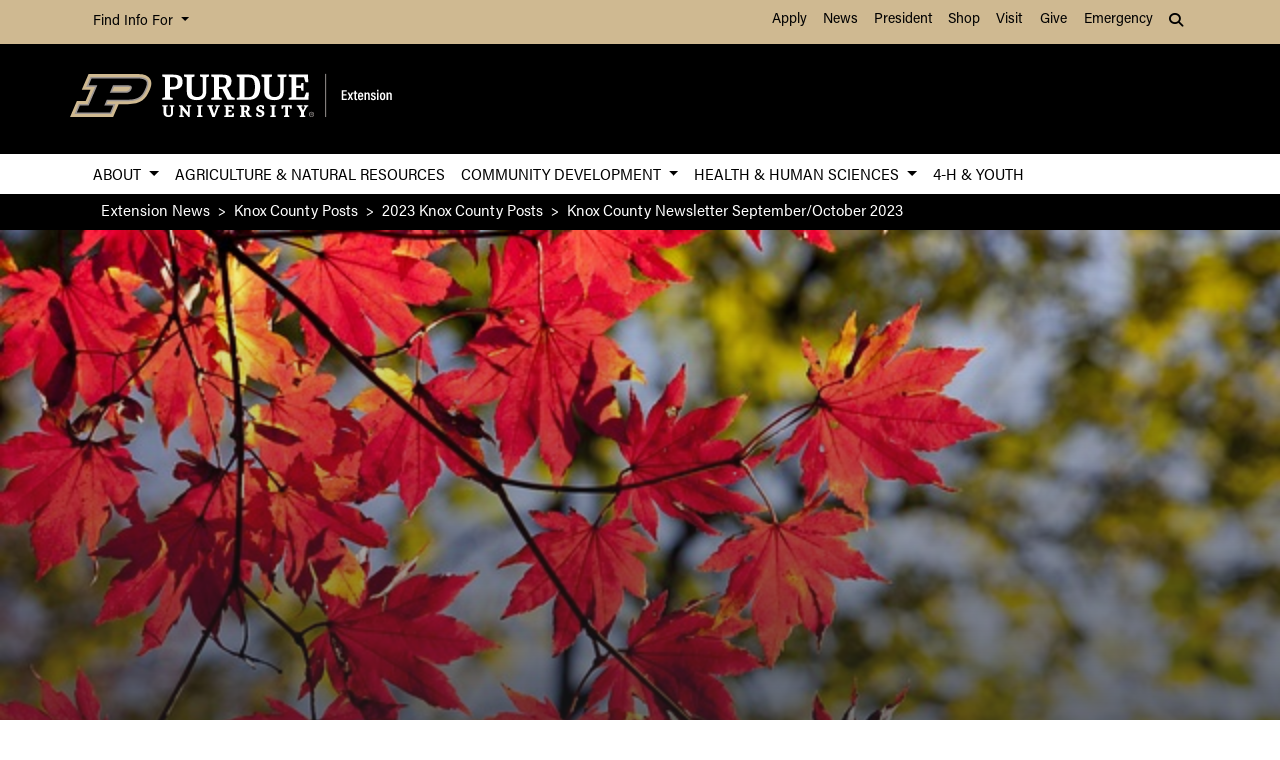

--- FILE ---
content_type: text/html; charset=UTF-8
request_url: https://extension.purdue.edu/news/county/knox/2023/09/september-october-newsletter1.html
body_size: 8906
content:
<!DOCTYPE html>
<html xmlns="http://www.w3.org/1999/xhtml" lang="en">
	<head>
		<meta charset="utf-8"/>
<meta content="width=device-width, initial-scale=1, shrink-to-fit=no" name="viewport"/>
<title>Sept-Oct Newsletter 2023</title>

<link crossorigin="anonymous" href="https://stackpath.bootstrapcdn.com/bootstrap/4.5.2/css/bootstrap.min.css" integrity="sha384-JcKb8q3iqJ61gNV9KGb8thSsNjpSL0n8PARn9HuZOnIxN0hoP+VmmDGMN5t9UJ0Z" rel="stylesheet"/>
<link href="https://cdnjs.cloudflare.com/ajax/libs/font-awesome/6.4.2/css/all.min.css" rel="stylesheet"/>
<link href="https://www.purdue.edu/purdue/fonts/united-sans/united-sans.css" rel="stylesheet"/>
<link href="https://use.typekit.net/wjo8xmv.css" rel="stylesheet"/>
<link crossorigin="anonymous" href="https://cdnjs.cloudflare.com/ajax/libs/Swiper/5.4.5/css/swiper.css" integrity="sha512-uMIpMpgk4n6esmgdfJtATLLezuZNRb96YEgJXVeo4diHFOF/gqlgu4Y5fg+56qVYZfZYdiqnAQZlnu4j9501ZQ==" rel="stylesheet"/>
<link href="../../../../_files/css/nanogallery2.min.css" rel="stylesheet" type="text/css"/>
<link href="../../../../_files/css/hh-gallery.css" rel="stylesheet" type="text/css"/>
<script crossorigin="anonymous" integrity="sha512-bLT0Qm9VnAYZDflyKcBaQ2gg0hSYNQrJ8RilYldYQ1FxQYoCLtUjuuRuZo+fjqhx/qtq/1itJ0C2ejDxltZVFg==" src="https://cdnjs.cloudflare.com/ajax/libs/jquery/3.5.1/jquery.min.js"></script>
<script crossorigin="anonymous" integrity="sha512-VHsNaV1C4XbgKSc2O0rZDmkUOhMKPg/rIi8abX9qTaVDzVJnrDGHFnLnCnuPmZ3cNi1nQJm+fzJtBbZU9yRCww==" src="https://cdnjs.cloudflare.com/ajax/libs/Swiper/5.4.5/js/swiper.min.js"></script>
<script crossorigin="anonymous" integrity="sha512-/bOVV1DV1AQXcypckRwsR9ThoCj7FqTV2/0Bm79bL3YSyLkVideFLE3MIZkq1u5t28ke1c0n31WYCOrO01dsUg==" src="https://cdnjs.cloudflare.com/ajax/libs/jquery.matchHeight/0.7.2/jquery.matchHeight-min.js"></script>
    
    <link href="https://extension.purdue.edu/_files/css/_style.css" rel="stylesheet"/>
    
    <link href="https://extension.purdue.edu/_files/css/_style_ext_only.css" rel="stylesheet"/>
    <link href="https://extension.purdue.edu/_files/css/lightbox.css" rel="stylesheet"/>




  
   <meta content="Purdue University - Extension" property="og:site_name"/>
<meta content="https://extension.purdue.edu/news/county/knox/2023/09/september-october-newsletter1.html" property="og:url"/>
<meta content="article" property="og:type"/>
<meta content="Sept-Oct Newsletter 2023" property="og:title"/>
<meta content="summary_large_image" name="twitter:card"/>
    <meta content="Purdue Extension Knox County 2023 Newsletter, featuring news in all of our program areas.  Learn our latest updates from our extension educators." property="og:description"/>
    <meta content="https://extension.purdue.edu/news/county/knox/2022/09/maple-leaves-2789234_640.jpg" property="og:image"/>
    <meta content="https://extension.purdue.edu/news/county/knox/2022/09/maple-leaves-2789234_640.jpg" name="twitter:image"/>
        <meta content="maple-leaves" property="og:image:alt"/>
    <meta content="maple-leaves" name="twitter:image:alt"/>
    
<!-- Google Tag Manager -->

<script>(function(w,d,s,l,i){w[l]=w[l]||[];w[l].push({'gtm.start':
new Date().getTime(),event:'gtm.js'});var f=d.getElementsByTagName(s)[0],
j=d.createElement(s),dl=l!='dataLayer'?'&l='+l:'';j.async=true;j.src=
'https://www.googletagmanager.com/gtm.js?id='+i+dl;f.parentNode.insertBefore(j,f);
})(window,document,'script','dataLayer','GTM-K5TNRMC');</script>
<!-- Google Tag GA4 Extension -->
<!-- Google tag (gtag.js) -->
<script async src="https://www.googletagmanager.com/gtag/js?id=G-RW6R6WYXRC"></script>
<script>
  window.dataLayer = window.dataLayer || [];
  function gtag(){dataLayer.push(arguments);}
  gtag('js', new Date());

  gtag('config', 'G-RW6R6WYXRC');
</script>


<!-- End Google Tag Manager -->


<!-- cookie -->
          
<script src="https://cc.cdn.civiccomputing.com/9/cookieControl-9.5.min.js"></script>
<script>
var config = {
apiKey: '4ba55f4bcf24cac1824dcde92fd7e67c4177a64b',
product: 'PRO_MULTISITE',
  text: {
  	notifyDescription: 'We use cookies to optimize site functionality and give you the best possible experience.',
  },
optionalCookies: [
{
name: 'analytics',
label: 'Analytics',
description: 'This website uses Google Analytics. Learn more at purdue.ag/cookies',
cookies: [],
onAccept : function(){},
onRevoke: function(){}
}
],
initialState: 'NOTIFY',
theme: 'LIGHT',
position: 'LEFT',
branding: {
fontColor: "#000",
fontSizeTitle: "1.5em",
fontSizeIntro: "1.25em",
fontSizeHeaders: "1em",
fontSize: "1em",
backgroundColor: "#CFB991",
toggleText: "#fff",
toggleColor: "#CFB991",
toggleBackground: "#000",
buttonIcon: null,
buttonIconWidth: "64px",
buttonIconHeight: "64px",
removeIcon: false,
removeAbout: false
}
};
CookieControl.load( config );
</script>



		<link href="../../../../_files/css/hh-module-bootstrap3.css" rel="stylesheet"/>
<link href="../../../../_files/css/hh-module.css" rel="stylesheet"/>
<link href="../../../../_files/css/hh-custom.css" rel="stylesheet"/>
<link href="../../../../_files/css/lightbox.css" rel="stylesheet"/>
<script src="../../../../_files/js/lightbox.js"></script>

	</head>
	
<body class="    " style="overflow-x: hidden;">


		
<!-- Google Tag Manager (noscript) -->

<noscript><iframe src="https://www.googletagmanager.com/ns.html?id=GTM-K5TNRMC"
height="0" width="0" style="display:none;visibility:hidden"></iframe></noscript>

<!-- End Google Tag Manager (noscript) -->

		



  
                                                                                                                                                                                                                               
<header>
    <a class="sr-only sr-only-focusable skip-to-main" href="#main-content">Skip to Main Content</a>
    <nav aria-label="University navigation" class="navbar navbar-expand-lg navbar-light top-nav">
                    <div class="container d-lg-none">
                <div class="mr-auto">
                    <ul class="social list-inline">
                                                    <li class="list-inline-item">
                                <a class="nav-link" href="https://www.facebook.com/PurdueExtension/" target="_blank">
                                    <i class="fab fa-facebook-f"></i> <span class="sr-only">fa-facebook-f</span>
                                </a>
                            </li>
                                                    <li class="list-inline-item">
                                <a class="nav-link" href="https://twitter.com/PurdueExtension" target="_blank">
                                    <i class="fab fa-x-twitter"></i> <span class="sr-only">fa-x-twitter</span>
                                </a>
                            </li>
                                                    <li class="list-inline-item">
                                <a class="nav-link" href="https://www.youtube.com/user/PUExtension" target="_blank">
                                    <i class="fab fa-youtube"></i> <span class="sr-only">fa-youtube</span>
                                </a>
                            </li>
                                            </ul>
                </div>
                                                            <div class="top-nav-contact">
                        <a href="https://extension.purdue.edu/index.html" target="_parent">Contact Purdue Extension</a>
                    </div>
                            </div>
                <div class="container">
            <div class="collapse navbar-collapse" id="navbarNav">
                <ul class="navbar-nav mr-auto"> <!-- role="menu" ADA test -->
                    <li class="nav-item dropdown nav-bar-dropdown"> <!-- role="none" ADA test -->
                        <button aria-expanded="false" aria-haspopup="true" class="nav-link dropdown-toggle" data-toggle="dropdown" id="info-links-desktop" role="button">
                            Find Info For
                        </button>
                        <div aria-labelledby="info-links-desktop" class="dropdown-menu">
                                                                                                                                        <a class="dropdown-item" href="https://www.purdue.edu/purdue/academics/index.php" target="_parent">Academics</a><!-- role="menuitem" ADA test -->
                                                                                                                                                                        <a class="dropdown-item" href="https://www.purdue.edu/purdue/admissions/index.php" target="_parent">Admissions</a><!-- role="menuitem" ADA test -->
                                                                                                                                                                        <a class="dropdown-item" href="https://www.purdue.edu/purdue/current_students/index.php" target="_parent">Current Students</a><!-- role="menuitem" ADA test -->
                                                                                                                                                                        <a class="dropdown-item" href="https://www.purdue.edu/purdue/athletics/index.php" target="_parent">Athletics</a><!-- role="menuitem" ADA test -->
                                                                                                                                                                        <a class="dropdown-item" href="https://www.purdue.edu/purdue/about/index.php" target="_parent">About</a><!-- role="menuitem" ADA test -->
                                                                                                                                                                        <a class="dropdown-item" href="https://www.purdue.edu/purdue/careers/index.php" target="_parent">Careers</a><!-- role="menuitem" ADA test -->
                                                                                                                                                                        <a class="dropdown-item" href="https://www.purdue.edu/purdue/prospective_students/index.php" target="_parent">Prospective Students</a><!-- role="menuitem" ADA test -->
                                                                                                                                                                        <a class="dropdown-item" href="https://www.purdue.edu/purdue/research/index.php" target="_parent">Research and Partnerships</a><!-- role="menuitem" ADA test -->
                                                                                                                                                                        <a class="dropdown-item" href="https://www.purdue.edu/purdue/commercialization/index.php" target="_parent">Entrepreneurship and Commercialization</a><!-- role="menuitem" ADA test -->
                                                                                    </div>
                    </li>
                </ul>
                <ul class="navbar-nav d-none d-lg-flex"><!-- role="menu" ADA test -->
                                                                                                        <li class="nav-item"><!-- role="none" ADA test -->
                                <a class="nav-link" href="https://www.purdue.edu/purdue/apply/" target="_parent">Apply</a><!-- role="menuitem" ADA test -->
                            </li>
                                                                                                                                <li class="nav-item"><!-- role="none" ADA test -->
                                <a class="nav-link" href="https://www.purdue.edu/newsroom/" target="_parent">News</a><!-- role="menuitem" ADA test -->
                            </li>
                                                                                                                                <li class="nav-item"><!-- role="none" ADA test -->
                                <a class="nav-link" href="https://www.purdue.edu/president/" target="_parent">President</a><!-- role="menuitem" ADA test -->
                            </li>
                                                                                                                                <li class="nav-item"><!-- role="none" ADA test -->
                                <a class="nav-link" href="https://www.bkstr.com/boilermakersstore" target="_parent">Shop</a><!-- role="menuitem" ADA test -->
                            </li>
                                                                                                                                <li class="nav-item"><!-- role="none" ADA test -->
                                <a class="nav-link" href="https://www.purdue.edu/visit" target="_parent">Visit</a><!-- role="menuitem" ADA test -->
                            </li>
                                                                                                                                <li class="nav-item"><!-- role="none" ADA test -->
                                <a class="nav-link" href="https://giving.purdue.edu/west-lafayette-2/?appealcode=21008" target="_parent">Give</a><!-- role="menuitem" ADA test -->
                            </li>
                                                                                                                                <li class="nav-item"><!-- role="none" ADA test -->
                                <a class="nav-link" href="https://www.purdue.edu/emergency/" target="_parent">Emergency</a><!-- role="menuitem" ADA test -->
                            </li>
                                                            </ul>
                <ul class="navbar-nav d-lg-none"><!-- role="menu" ADA test -->
                    <li class="nav-item dropdown nav-bar-dropdown"><!-- role="menu" ADA test -->
                        <button aria-expanded="false" aria-haspopup="true" class="nav-link dropdown-toggle" data-toggle="dropdown" id="top-nav-quicklinks" role="button">
                            Quick Links
                        </button>
                        <div aria-labelledby="top-nav-quicklinks" class="dropdown-menu">
                                                                                                                                        <a class="dropdown-item" href="https://www.purdue.edu/purdue/apply/" target="_parent">Apply</a><!-- role="menuitem" ADA test -->
                                                                                                                                                                        <a class="dropdown-item" href="https://www.purdue.edu/newsroom/" target="_parent">News</a><!-- role="menuitem" ADA test -->
                                                                                                                                                                        <a class="dropdown-item" href="https://www.purdue.edu/president/" target="_parent">President</a><!-- role="menuitem" ADA test -->
                                                                                                                                                                        <a class="dropdown-item" href="https://www.bkstr.com/boilermakersstore" target="_parent">Shop</a><!-- role="menuitem" ADA test -->
                                                                                                                                                                        <a class="dropdown-item" href="https://www.purdue.edu/visit" target="_parent">Visit</a><!-- role="menuitem" ADA test -->
                                                                                                                                                                        <a class="dropdown-item" href="https://giving.purdue.edu/west-lafayette-2/?appealcode=21008" target="_parent">Give</a><!-- role="menuitem" ADA test -->
                                                                                                                                                                        <a class="dropdown-item" href="https://www.purdue.edu/emergency/" target="_parent">Emergency</a><!-- role="menuitem" ADA test -->
                                                                                    </div>
                    </li>
                </ul>
                <ul class="navbar-nav navbar-search">
                    <li class="nav-item dropdown nav-bar-dropdown"><!-- role="none" ADA test -->
                        <button aria-expanded="false" aria-haspopup="true" class="nav-link dropdown-toggle" data-toggle="dropdown" id="navbarDropdown2" role="button">
                            <i aria-hidden="true" class="fas fa-search"></i> <span class="sr-only">Search</span>
                        </button>
                        <div aria-labelledby="navbarDropdown2" class="dropdown-menu dropdown-menu-right">
                            <div class="form-group">
                                <script>
                                  (function() {
                                    var cx = '008827541188184757261:7q5kekajrye';
                                    var gcse = document.createElement('script');
                                    gcse.type = 'text/javascript';
                                    gcse.async = true;
                                    gcse.src = 'https://cse.google.com/cse.js?cx=' + cx;
                                    var s = document.getElementsByTagName('script')[0];
                                    s.parentNode.insertBefore(gcse, s);
                                  })();
                                </script>
                                <gcse:searchbox-only id="cse-search-form" resultsUrl="https://ag.purdue.edu/search-results.html" queryParameterName="coa-ext-main">
                            		Loading
                            	</gcse:searchbox-only>
                             </div>
                        </div>
                    </li>
                </ul>
            </div>
        </div>
    </nav>
    <section class="center-nav">
        <div class="container d-flex">
            <div class="logo mr-auto d-md-flex my-auto">
                <div class="align-self-center" id="purdueLogo">
                    <a href="https://extension.purdue.edu/index.html"><object aria-label="Purdue Logo" data="../../../../_files/images/extension_h-full-reverse-rgbb2.svg" id="pulogo" tabindex="-1" type="image/png">Purdue Logo</object></a>
                </div>
            </div>
            <div class="logo-nav d-xl-none">
                <nav class="navbar navbar-expand-xl navbar-dark mobile-nav">
                    <button aria-controls="mobile-nav" aria-expanded="false" class="navbar-toggler" data-target="#mobile-nav" data-toggle="collapse" type="button">
                        <span class="navbar-toggler-icon">
                            <i class="fas fa-bars"></i> <span class="sr-only">Navigation</span>
                        </span>
                    </button>
                    <button aria-controls="mobile-search" aria-expanded="false" class="navbar-toggler" data-target="#mobile-search" data-toggle="collapse" type="button">
                        <span class="navbar-toggler-icon">
                            <i class="fas fa-search"></i> <span class="sr-only">Search</span>
                        </span>
                    </button>
                </nav>
            </div>
        </div>
                <div class="container mobile-nav-links d-xl-none">
            <nav class="navbar navbar-expand-xl navbar-dark">
                <div class="collapse navbar-collapse" id="mobile-search">
                                                                                 <div class="form-group">
                        <script>
                            (function() {
                                var cx = '017690826183710227054:mjxnqnpskjk';
                                var gcse = document.createElement('script');
                                gcse.type = 'text/javascript';
                                gcse.async = true;
                                gcse.src = 'https://cse.google.com/cse.js?cx=' + cx;
                                var s = document.getElementsByTagName('script')[0];
                                s.parentNode.insertBefore(gcse, s);
                                  })();
                        </script>
                        <gcse:searchbox-only id="cse-search-form-mobile" resultsUrl="https://www.purdue.edu/purdue/search.php" queryParameterName="coa-ext-main">
                            	Loading
                        </gcse:searchbox-only>
                    </div>
                </div>
                <div class="collapse navbar-collapse" id="mobile-nav">
                    <ul class="navbar-nav w-100"><!-- role="menu" ADA test -->
                                    		                            		                            			<li class="nav-item dropdown nav-bar-dropdown"><!-- role="none" ADA test -->
                                    <button aria-expanded="false" aria-haspopup="true" class="nav-link dropdown-toggle" data-toggle="dropdown" id="academic-links-1-mobile" role="button">
                                        About
                                    </button>
                                    <div aria-labelledby="academic-links-1-mobile" class="dropdown-menu">
                                                            				                                                                                                            <a class="dropdown-item" href="https://extension.purdue.edu/about/about-us.html" target="_parent">About Us</a><!-- role="menuitem" ADA test -->
                                                                                                        				                                                                                                            <a class="dropdown-item" href="https://extension.purdue.edu/about/administration.html" target="_parent">Administration</a><!-- role="menuitem" ADA test -->
                                                                                                        				                                                                                                            <a class="dropdown-item" href="https://ag.purdue.edu/department/ag-online/index.html" target="_parent">Ag Online</a><!-- role="menuitem" ADA test -->
                                                                                                        				                                                                                                            <a class="dropdown-item" href="https://extension.purdue.edu/annualreport/index.html" target="_parent">Annual Impact Report</a><!-- role="menuitem" ADA test -->
                                                                                                        				                                                                                                            <a class="dropdown-item" href="https://extension.purdue.edu/careers/index.html" target="_parent">Careers</a><!-- role="menuitem" ADA test -->
                                                                                                        				                                                                                                            <a class="dropdown-item" href="https://extension.purdue.edu/about/resources/civil-rights.html" target="_parent">Civil Rights</a><!-- role="menuitem" ADA test -->
                                                                                                        				                                                                                                            <a class="dropdown-item" href="https://extension.purdue.edu/about/county-office.html" target="_parent">County Extension</a><!-- role="menuitem" ADA test -->
                                                                                                        				                                                                                                            <a class="dropdown-item" href="https://extension.purdue.edu/about/extension-podcasts.html" target="_parent">Extension Podcasts</a><!-- role="menuitem" ADA test -->
                                                                                                        				                                                                                                            <a class="dropdown-item" href="https://extension.purdue.edu/webinar-library/index.html" target="_parent">Extension Webinar Library</a><!-- role="menuitem" ADA test -->
                                                                                                        				                                                                                                            <a class="dropdown-item" href="https://extension.purdue.edu/about/International-Extension.html" target="_parent">International Extension</a><!-- role="menuitem" ADA test -->
                                                                                                        				                                                                                                            <a class="dropdown-item" href="https://extension.purdue.edu/about/nondiscrimination-policy-statement.html" target="_parent">Nondiscrimination Policy</a><!-- role="menuitem" ADA test -->
                                                                                                                        </div>
                                </li>
                                                                		                            		                                        <li class="nav-item"><!-- role="none" ADA test -->
                                    <a class="nav-link" href="https://extension.purdue.edu/anr/index.html" target="">Agriculture &amp; Natural Resources</a><!-- role="menuitem" ADA test -->
                                </li>
                                                                		                        		                            			<li class="nav-item dropdown nav-bar-dropdown"><!-- role="none" ADA test -->
                                    <button aria-expanded="false" aria-haspopup="true" class="nav-link dropdown-toggle" data-toggle="dropdown" id="academic-links-3-mobile" role="button">
                                        Community Development
                                    </button>
                                    <div aria-labelledby="academic-links-3-mobile" class="dropdown-menu">
                                                            				                                                                                                            <a class="dropdown-item" href="https://extension.purdue.edu/cdext/index.html" target="_parent">Home</a><!-- role="menuitem" ADA test -->
                                                                                                        				                                                                                                            <a class="dropdown-item" href="https://extension.purdue.edu/cdext/thematic-areas/community-economics-workforce-development/index.html" target="_parent">Community Economics &amp; Workforce Development</a><!-- role="menuitem" ADA test -->
                                                                                                        				                                                                                                            <a class="dropdown-item" href="https://extension.purdue.edu/childcare/index.html" target="_parent">Community Childcare</a><!-- role="menuitem" ADA test -->
                                                                                                        				                                                                                                            <a class="dropdown-item" href="https://extension.purdue.edu/cdext/thematic-areas/community-health/index.html" target="_parent">Community Health</a><!-- role="menuitem" ADA test -->
                                                                                                        				                                                                                                            <a class="dropdown-item" href="https://extension.purdue.edu/cdext/thematic-areas/community-planning/index.html" target="_parent">Community Planning</a><!-- role="menuitem" ADA test -->
                                                                                                        				                                                                                                            <a class="dropdown-item" href="https://extension.purdue.edu/cdext/thematic-areas/leadership-civic-engagement/index.html" target="_parent">Leadership &amp; Civic Engagement</a><!-- role="menuitem" ADA test -->
                                                                                                                        </div>
                                </li>
                                                                		                        		                            			<li class="nav-item dropdown nav-bar-dropdown"><!-- role="none" ADA test -->
                                    <button aria-expanded="false" aria-haspopup="true" class="nav-link dropdown-toggle" data-toggle="dropdown" id="academic-links-4-mobile" role="button">
                                        Health &amp; Human Sciences
                                    </button>
                                    <div aria-labelledby="academic-links-4-mobile" class="dropdown-menu">
                                                            				                                                                                                            <a class="dropdown-item" href="https://extension.purdue.edu/hhs/index.html" target="_parent">Home</a><!-- role="menuitem" ADA test -->
                                                                                                        				                                                                                                            <a class="dropdown-item" href="https://extension.purdue.edu/hhs/health/index.html" target="_parent">Health</a><!-- role="menuitem" ADA test -->
                                                                                                        				                                                                                                            <a class="dropdown-item" href="https://extension.purdue.edu/hhs/food/index.html" target="_parent">Food</a><!-- role="menuitem" ADA test -->
                                                                                                        				                                                                                                            <a class="dropdown-item" href="https://extension.purdue.edu/hhs/family/index.html" target="_parent">Family</a><!-- role="menuitem" ADA test -->
                                                                                                        				                                                                                                            <a class="dropdown-item" href="https://extension.purdue.edu/hhs/money/index.html" target="_parent">Money</a><!-- role="menuitem" ADA test -->
                                                                                                                        </div>
                                </li>
                                                                		                            		                                        <li class="nav-item"><!-- role="none" ADA test -->
                                    <a class="nav-link" href="https://extension.purdue.edu/4-H/index.html" target="">4-H &amp; Youth</a><!-- role="menuitem" ADA test -->
                                </li>
                                                                        </ul>
                    <ul class="navbar-nav mr-auto"><!-- role="menu" ADA test -->
                        <li class="nav-item dropdown nav-bar-dropdown"><!-- role="none" ADA test -->
                            <button aria-expanded="false" aria-haspopup="true" class="nav-link dropdown-toggle" data-toggle="dropdown" id="info-links-mobile" role="button">
                                Find Info For
                            </button>
                            <div aria-labelledby="info-links-mobile" class="dropdown-menu">
                                                                                                                                                        <a class="dropdown-item" href="https://www.purdue.edu/purdue/academics/index.php" target="_parent">Academics</a><!-- role="menuitem" ADA test -->
                                                                                                                                                                                            <a class="dropdown-item" href="https://www.purdue.edu/purdue/admissions/index.php" target="_parent">Admissions</a><!-- role="menuitem" ADA test -->
                                                                                                                                                                                            <a class="dropdown-item" href="https://www.purdue.edu/purdue/current_students/index.php" target="_parent">Current Students</a><!-- role="menuitem" ADA test -->
                                                                                                                                                                                            <a class="dropdown-item" href="https://www.purdue.edu/purdue/athletics/index.php" target="_parent">Athletics</a><!-- role="menuitem" ADA test -->
                                                                                                                                                                                            <a class="dropdown-item" href="https://www.purdue.edu/purdue/about/index.php" target="_parent">About</a><!-- role="menuitem" ADA test -->
                                                                                                                                                                                            <a class="dropdown-item" href="https://www.purdue.edu/purdue/careers/index.php" target="_parent">Careers</a><!-- role="menuitem" ADA test -->
                                                                                                                                                                                            <a class="dropdown-item" href="https://www.purdue.edu/purdue/prospective_students/index.php" target="_parent">Prospective Students</a><!-- role="menuitem" ADA test -->
                                                                                                                                                                                            <a class="dropdown-item" href="https://www.purdue.edu/purdue/research/index.php" target="_parent">Research and Partnerships</a><!-- role="menuitem" ADA test -->
                                                                                                                                                                                            <a class="dropdown-item" href="https://www.purdue.edu/purdue/commercialization/index.php" target="_parent">Entrepreneurship and Commercialization</a><!-- role="menuitem" ADA test -->
                                                                                                </div>
                        </li>
                    </ul>
                     <ul class="navbar-nav "><!-- role="menu" ADA test -->
                        <li class="nav-item dropdown nav-bar-dropdown"><!-- role="none" ADA test -->
                            <button aria-expanded="false" aria-haspopup="true" class="nav-link dropdown-toggle" data-toggle="dropdown" id="top-nav-quicklinks-mobile" role="button">
                                Quick Links
                            </button>
                            <div aria-labelledby="top-nav-quicklinks-mobile" class="dropdown-menu">
                                                                                                                                                        <a class="dropdown-item" href="https://www.purdue.edu/purdue/apply/" target="_parent">Apply</a><!-- role="menuitem" ADA test -->
                                                                                                                                                                                            <a class="dropdown-item" href="https://www.purdue.edu/newsroom/" target="_parent">News</a><!-- role="menuitem" ADA test -->
                                                                                                                                                                                            <a class="dropdown-item" href="https://www.purdue.edu/president/" target="_parent">President</a><!-- role="menuitem" ADA test -->
                                                                                                                                                                                            <a class="dropdown-item" href="https://www.bkstr.com/boilermakersstore" target="_parent">Shop</a><!-- role="menuitem" ADA test -->
                                                                                                                                                                                            <a class="dropdown-item" href="https://www.purdue.edu/visit" target="_parent">Visit</a><!-- role="menuitem" ADA test -->
                                                                                                                                                                                            <a class="dropdown-item" href="https://giving.purdue.edu/west-lafayette-2/?appealcode=21008" target="_parent">Give</a><!-- role="menuitem" ADA test -->
                                                                                                                                                                                            <a class="dropdown-item" href="https://www.purdue.edu/emergency/" target="_parent">Emergency</a><!-- role="menuitem" ADA test -->
                                                                                                </div>
                        </li>
                    </ul>
                </div>
                
                
            </nav>
        </div>
    </section>
        <nav aria-label="Primary navigation" class="bottom-nav navbar navbar-expand-xl navbar-light d-none d-xl-block">
        <div class="container">
            <ul class="navbar-nav w-100"><!-- role="menu" ADA test -->
                    		                    		                    			<li class="nav-item dropdown nav-bar-dropdown"><!-- role="none" ADA test -->
                            <button aria-expanded="false" aria-haspopup="true" class="nav-link dropdown-toggle" data-toggle="dropdown" id="academic-links-1" role="button">
                                About
                            </button>
                            <div aria-labelledby="academic-links-1" class="dropdown-menu">
                                            				                                                                                            <a class="dropdown-item" href="https://extension.purdue.edu/about/about-us.html" target="_parent">About Us</a><!-- role="menuitem" ADA test -->
                                                                                				                                                                                            <a class="dropdown-item" href="https://extension.purdue.edu/about/administration.html" target="_parent">Administration</a><!-- role="menuitem" ADA test -->
                                                                                				                                                                                            <a class="dropdown-item" href="https://ag.purdue.edu/department/ag-online/index.html" target="_parent">Ag Online</a><!-- role="menuitem" ADA test -->
                                                                                				                                                                                            <a class="dropdown-item" href="https://extension.purdue.edu/annualreport/index.html" target="_parent">Annual Impact Report</a><!-- role="menuitem" ADA test -->
                                                                                				                                                                                            <a class="dropdown-item" href="https://extension.purdue.edu/careers/index.html" target="_parent">Careers</a><!-- role="menuitem" ADA test -->
                                                                                				                                                                                            <a class="dropdown-item" href="https://extension.purdue.edu/about/resources/civil-rights.html" target="_parent">Civil Rights</a><!-- role="menuitem" ADA test -->
                                                                                				                                                                                            <a class="dropdown-item" href="https://extension.purdue.edu/about/county-office.html" target="_parent">County Extension</a><!-- role="menuitem" ADA test -->
                                                                                				                                                                                            <a class="dropdown-item" href="https://extension.purdue.edu/about/extension-podcasts.html" target="_parent">Extension Podcasts</a><!-- role="menuitem" ADA test -->
                                                                                				                                                                                            <a class="dropdown-item" href="https://extension.purdue.edu/webinar-library/index.html" target="_parent">Extension Webinar Library</a><!-- role="menuitem" ADA test -->
                                                                                				                                                                                            <a class="dropdown-item" href="https://extension.purdue.edu/about/International-Extension.html" target="_parent">International Extension</a><!-- role="menuitem" ADA test -->
                                                                                				                                                                                            <a class="dropdown-item" href="https://extension.purdue.edu/about/nondiscrimination-policy-statement.html" target="_parent">Nondiscrimination Policy</a><!-- role="menuitem" ADA test -->
                                                                                                </div>
                        </li>
                                        		                    		                                <li class="nav-item"><!-- role="none" ADA test -->
                            <a class="nav-link" href="https://extension.purdue.edu/anr/index.html" target="">Agriculture &amp; Natural Resources</a><!-- role="menuitem" ADA test -->
                        </li>
                                        		                		                    			<li class="nav-item dropdown nav-bar-dropdown"><!-- role="none" ADA test -->
                            <button aria-expanded="false" aria-haspopup="true" class="nav-link dropdown-toggle" data-toggle="dropdown" id="academic-links-3" role="button">
                                Community Development
                            </button>
                            <div aria-labelledby="academic-links-3" class="dropdown-menu">
                                            				                                                                                            <a class="dropdown-item" href="https://extension.purdue.edu/cdext/index.html" target="_parent">Home</a><!-- role="menuitem" ADA test -->
                                                                                				                                                                                            <a class="dropdown-item" href="https://extension.purdue.edu/cdext/thematic-areas/community-economics-workforce-development/index.html" target="_parent">Community Economics &amp; Workforce Development</a><!-- role="menuitem" ADA test -->
                                                                                				                                                                                            <a class="dropdown-item" href="https://extension.purdue.edu/childcare/index.html" target="_parent">Community Childcare</a><!-- role="menuitem" ADA test -->
                                                                                				                                                                                            <a class="dropdown-item" href="https://extension.purdue.edu/cdext/thematic-areas/community-health/index.html" target="_parent">Community Health</a><!-- role="menuitem" ADA test -->
                                                                                				                                                                                            <a class="dropdown-item" href="https://extension.purdue.edu/cdext/thematic-areas/community-planning/index.html" target="_parent">Community Planning</a><!-- role="menuitem" ADA test -->
                                                                                				                                                                                            <a class="dropdown-item" href="https://extension.purdue.edu/cdext/thematic-areas/leadership-civic-engagement/index.html" target="_parent">Leadership &amp; Civic Engagement</a><!-- role="menuitem" ADA test -->
                                                                                                </div>
                        </li>
                                        		                		                    			<li class="nav-item dropdown nav-bar-dropdown"><!-- role="none" ADA test -->
                            <button aria-expanded="false" aria-haspopup="true" class="nav-link dropdown-toggle" data-toggle="dropdown" id="academic-links-4" role="button">
                                Health &amp; Human Sciences
                            </button>
                            <div aria-labelledby="academic-links-4" class="dropdown-menu">
                                            				                                                                                            <a class="dropdown-item" href="https://extension.purdue.edu/hhs/index.html" target="_parent">Home</a><!-- role="menuitem" ADA test -->
                                                                                				                                                                                            <a class="dropdown-item" href="https://extension.purdue.edu/hhs/health/index.html" target="_parent">Health</a><!-- role="menuitem" ADA test -->
                                                                                				                                                                                            <a class="dropdown-item" href="https://extension.purdue.edu/hhs/food/index.html" target="_parent">Food</a><!-- role="menuitem" ADA test -->
                                                                                				                                                                                            <a class="dropdown-item" href="https://extension.purdue.edu/hhs/family/index.html" target="_parent">Family</a><!-- role="menuitem" ADA test -->
                                                                                				                                                                                            <a class="dropdown-item" href="https://extension.purdue.edu/hhs/money/index.html" target="_parent">Money</a><!-- role="menuitem" ADA test -->
                                                                                                </div>
                        </li>
                                        		                    		                                <li class="nav-item"><!-- role="none" ADA test -->
                            <a class="nav-link" href="https://extension.purdue.edu/4-H/index.html" target="">4-H &amp; Youth</a><!-- role="menuitem" ADA test -->
                        </li>
                                                    
            </ul>
        </div>
    </nav>
        </header>
<img alt="Purdue College of Agriculture Logo" class="print-only mb-4" height="auto" src="https://extension.purdue.edu/_files/images/extension_h-full-rgb.png" width="40%"/>

		
                                                                                                                                                            <section class="breadcrumbs">
    <nav aria-label="breadcrumb" class="container">
        <ol class="breadcrumb">
                            <li class="breadcrumb-item"><a href="../../../../index.html">Extension News</a></li>
                                        			                			        <li class="breadcrumb-item"><a href="../../index.html">Knox County Posts</a></li>
			    			                			        <li class="breadcrumb-item"><a href="../index.html">2023 Knox County Posts</a></li>
			    			                						<li aria-current="page" class="breadcrumb-item active">Knox County Newsletter September/October 2023</li>
        </ol>
    </nav>
</section>


		<main id="main-content" role="main">
		                                                                                                                                              
    <style>
    .hh-module.page-header .page-header-bg {
	background-image: url("../../2022/09/maple-leaves-2789234_640.jpg")
	}
	    </style>
   
    <div class="page-header hh-news hh-module" id="post-header">
        <div class="page-header-bg"></div>
        <div class="container">
            <div class="row">
                <div class="col-md-10">
                                            <div class="post-category">
                                                                                    <span>4-H</span>
                                                            <span>Environment</span>
                                                            <span>Food</span>
                                                            <span>Community</span>
                                                            <span>Youth</span>
                                                            <span>Family</span>
                                                            <span>Agriculture</span>
                                                            <span>Health</span>
                                                                            </div>
                        <h1>Knox County Newsletter September/October 2023</h1>
                        <ul class="post-meta">
                                                                                                              <li>September 6, 2023</li>
                        </ul>
                                    </div>
            </div>
        </div>
    </div>
 
		    



  
     


                                          


<style>
      </style>









     <div class="section hh-news hh-module mobile-sidebar d-sm-block d-md-none">
        <div class="container">
            <div class="row">
                <div class="col-md-12">
                                                                              </div>
            </div>
        </div>
    </div>
<div class="section hh-news hh-module page-section">
                    <div class="container">
                <div class="row">
            <div class="col-md-12">
                                                                                
                                                                                <div class="section-row wysiwyg ">
                  <p>Purdue Extension Knox County 2023 Newsletter, featuring news in all of our program areas.&#160; Learn our latest updates from our extension educators.&#160; Here is one story that is featured in our newsletter.</p>
<p>One of my favorite fall activities is to visit our local farm stands and get apples, pumpkin, and pretty much any other late season produce I can stock up on. I hope everyone enjoys the last of the fresh produce until winter arrives.&#160; Fall is also a great time to do lawn maintenance. If you are not sure what to do in the fall, I will be offering a DIY Lawncare class in September to answer those questions (see details inside).&#160; Canning season is also here, if you need pressure gauges checked learn more inside.&#160; 4-H enrollment will begin October 1<sup>st</sup> so if you have youth &#160;&#160;K-12 interested in 4-H now is the time to register. Also, check out all our youth that participated in state fair. Congratulations to all of them for a job well done!&#160; See details inside.&#160; &#160; &#160; &#160; &#160; &#160; &#160; &#160; &#160; &#160; &#160; &#160; &#160; &#160;</p>
<p>If you have 4-H, health, human science, agriculture, natural resource, or gardening questions feel free to call us at 812-882-3509.</p>
<p>Please view complete newsletter by clicking this link:&#160;&#160;<a class="btn btn-primary" href="../../2022/09/2023-sept-oct-newsletter.docx" title="September-October 2023 Newsletter">county/knox/2022/09/2023-sept-oct-newsletter.docx</a></p>
                </div>
                                                                    </div>
                    </div>
                </div>
        </div>
        
 
 

 
<script>
  document.addEventListener("DOMContentLoaded", () => {
    const headingClass = "none";
    if (headingClass !== "command-headings" && headingClass !== "classic-headings") {
      return;
    }
    document.querySelectorAll("h6, h5").forEach(el => {
      const words = el.innerHTML.trim().split(" ");
      if (words.length > 0) {
        words[0] = `<span class="first-word">${words[0]}</span>`;
        el.innerHTML = words.join(" ");
      }
    });
  });
</script>

        </main>
		



  
                                                                                                                                                                                                                                   

<footer>
    <a href="JavaScript:void(0);" id="back-to-top"><i class="fas fa-caret-up"></i><span>To Top</span></a>
    <div class="container">
        <div class="footer-container">
            <div class="row" id="footer-nav">
                                    <div class="col-lg col-md-6 col-sm-12">
                        <div class="card">
                            <div class="card-header">
                                <div class="h5 desktop" id="footer-col-1-heading">Small Farmer</div>
                                <div class="h5 mb-0 mobile">
                                    <button aria-controls="footer-col-1-content" aria-expanded="false" class="btn btn-link collapsed d-flex" data-target="#footer-col-1-content" data-toggle="collapse">
                                        <span class="mr-auto">Small Farmer</span>
                                        <i class="fas fa-minus"></i>
                                        <i class="fas fa-plus"></i>
                                    </button>
                                </div>
                            </div>
                            <div aria-labelledby="footer-col-1-heading" class="collapse" data-parent="#footer-nav" id="footer-col-1-content" role="region">
                                <div class="card-body">
                                    <ul>
                                                                                                                                                                                        <li>
                                                    <a href="https://extension.purdue.edu/anr/_teams/dffs/index.html" target="_parent">
                                                        Diversified Farming and Food Systems
                                                    </a>
                                                </li>
                                                                                                                                                                                                                                    <li>
                                                    <a href="https://ag.purdue.edu/department/extension/safeproduce/index.html" target="_parent">
                                                        Safe Produce Indiana
                                                    </a>
                                                </li>
                                                                                                                                                                                                                                    <li>
                                                    <a href="https://ag.purdue.edu/department/btny/ppdl/index.html" target="_parent">
                                                        Purdue Plant and Pest Diagnostic Lab
                                                    </a>
                                                </li>
                                                                                                                        </ul>
                                </div>
                            </div>
                        </div>
                    </div>
                                    <div class="col-lg col-md-6 col-sm-12">
                        <div class="card">
                            <div class="card-header">
                                <div class="h5 desktop" id="footer-col-2-heading">Commercial Producer</div>
                                <div class="h5 mb-0 mobile">
                                    <button aria-controls="footer-col-2-content" aria-expanded="false" class="btn btn-link collapsed d-flex" data-target="#footer-col-2-content" data-toggle="collapse">
                                        <span class="mr-auto">Commercial Producer</span>
                                        <i class="fas fa-minus"></i>
                                        <i class="fas fa-plus"></i>
                                    </button>
                                </div>
                            </div>
                            <div aria-labelledby="footer-col-2-heading" class="collapse" data-parent="#footer-nav" id="footer-col-2-content" role="region">
                                <div class="card-body">
                                    <ul>
                                                                                                                                                                                        <li>
                                                    <a href="https://ag.purdue.edu/commercialag/home" target="_blank">
                                                        Center for Commercial Ag
                                                    </a>
                                                </li>
                                                                                                                                                                                                                                    <li>
                                                    <a href="https://vet.purdue.edu/addl/" target="_blank">
                                                        Animal Disease Diagnostic Lab
                                                    </a>
                                                </li>
                                                                                                                                                                                                                                    <li>
                                                    <a href="https://ag.purdue.edu/department/agry/agry-extension/dtc/index.html" target="_blank">
                                                        Crop Diagnostic Training and Research Center
                                                    </a>
                                                </li>
                                                                                                                        </ul>
                                </div>
                            </div>
                        </div>
                    </div>
                                    <div class="col-lg col-md-6 col-sm-12">
                        <div class="card">
                            <div class="card-header">
                                <div class="h5 desktop" id="footer-col-3-heading">Wellness Professional</div>
                                <div class="h5 mb-0 mobile">
                                    <button aria-controls="footer-col-3-content" aria-expanded="false" class="btn btn-link collapsed d-flex" data-target="#footer-col-3-content" data-toggle="collapse">
                                        <span class="mr-auto">Wellness Professional</span>
                                        <i class="fas fa-minus"></i>
                                        <i class="fas fa-plus"></i>
                                    </button>
                                </div>
                            </div>
                            <div aria-labelledby="footer-col-3-heading" class="collapse" data-parent="#footer-nav" id="footer-col-3-content" role="region">
                                <div class="card-body">
                                    <ul>
                                                                                                                                                                                        <li>
                                                    <a href="https://extension.purdue.edu/hhs/health/programs/index.html" target="_parent">
                                                        Be Heart Smart
                                                    </a>
                                                </li>
                                                                                                                                                                                                                                    <li>
                                                    <a href="https://extension.purdue.edu/hhs/health/healthy-communities.html" target="_parent">
                                                        Community Health Coalitions
                                                    </a>
                                                </li>
                                                                                                                                                                                                                                    <li>
                                                    <a href="https://extension.purdue.edu/hhs/food/programs/index.html" target="_parent">
                                                        Dining with Diabetes
                                                    </a>
                                                </li>
                                                                                                                        </ul>
                                </div>
                            </div>
                        </div>
                    </div>
                                    <div class="col-lg col-md-6 col-sm-12">
                        <div class="card">
                            <div class="card-header">
                                <div class="h5 desktop" id="footer-col-4-heading">Community Leader</div>
                                <div class="h5 mb-0 mobile">
                                    <button aria-controls="footer-col-4-content" aria-expanded="false" class="btn btn-link collapsed d-flex" data-target="#footer-col-4-content" data-toggle="collapse">
                                        <span class="mr-auto">Community Leader</span>
                                        <i class="fas fa-minus"></i>
                                        <i class="fas fa-plus"></i>
                                    </button>
                                </div>
                            </div>
                            <div aria-labelledby="footer-col-4-heading" class="collapse" data-parent="#footer-nav" id="footer-col-4-content" role="region">
                                <div class="card-body">
                                    <ul>
                                                                                                                                                                                        <li>
                                                    <a href="https://extension.purdue.edu/cdext/thematic-areas/leadership-civic-engagement/beginners-guide-to-grant-writing.html" target="_parent">
                                                        Beginner’s Guide to Grant Writing
                                                    </a>
                                                </li>
                                                                                                                                                                                                                                    <li>
                                                    <a href="https://extension.purdue.edu/cdext/thematic-areas/leadership-civic-engagement/community-leadership-program.html" target="_parent">
                                                        Community Leadership Program
                                                    </a>
                                                </li>
                                                                                                                                                                                                                                    <li>
                                                    <a href="https://extension.purdue.edu/cdext/thematic-areas/community-health/evps-health.html" target="_parent">
                                                        Enhancing the Value of Public Spaces
                                                    </a>
                                                </li>
                                                                                                                                                                                                                                    <li>
                                                    <a href="https://extension.purdue.edu/cdext/thematic-areas/leadership-civic-engagement/tools-for-effective-facilitation.html" target="_parent">
                                                        Facilitative Leadership
                                                    </a>
                                                </li>
                                                                                                                        </ul>
                                </div>
                            </div>
                        </div>
                    </div>
                                <div class="col-lg col-md-12 text-center logo">
                    <a href="https://extension.purdue.edu/index.html">
                    <object aria-label="Purdue Logo" class="footlogo" data="https://extension.purdue.edu/_files/images/Extension_V-Full-Reverse-RGB.svg" tabindex="-1" type="image/png">Purdue Logo</object></a>
                    <div class="mr-auto">
                        <ul class="social list-inline">
                                                            <li class="list-inline-item">
                                    <a aria-label="Connect with us on facebook-f" class="nav-link" href="https://www.facebook.com/PurdueExtension/" target="_blank">
                                        <i class="fab fa-facebook-f"></i> <span class="sr-only">facebook-f</span>
                                    </a>
                                </li>
                                                            <li class="list-inline-item">
                                    <a aria-label="Connect with us on x-twitter" class="nav-link" href="https://twitter.com/PurdueExtension" target="_blank">
                                        <i class="fab fa-x-twitter"></i> <span class="sr-only">x-twitter</span>
                                    </a>
                                </li>
                                                            <li class="list-inline-item">
                                    <a aria-label="Connect with us on youtube" class="nav-link" href="https://www.youtube.com/user/PUExtension" target="_blank">
                                        <i class="fab fa-youtube"></i> <span class="sr-only">youtube</span>
                                    </a>
                                </li>
                                                    </ul>
                    </div>                
                </div>
            </div>
        </div>
    </div>
    <div class="bottom">
        <div class="container">
            <div class="row text-center">
                                <div class="col-lg-12 col-md-12 col-sm-12 col-xs-12">
                    <div>
<p style="color: #e0e0e0;"><a href="https://www.purdue.edu/purdue/disclaimer.php" rel="noopener" target="_blank">© <span id="year"></span> The Trustees of Purdue University</a> | <a href="https://www.purdue.edu/purdue/ea_eou_statement.php" rel="noopener" target="_blank">An equal access, equal opportunity university</a> | <a href="https://www.usda.gov/non-discrimination-statement" rel="noopener" target="_blank">USDA non-discrimination statement</a></p>
</div>
<p>615 Mitch Daniels Blvd., West Lafayette, IN 47907-2053</p>
<div>If you have trouble accessing this page because of a disability, please email us at<span> </span><a href="mailto:extension@purdue.edu?subject=%20ADA%20Request">extension@purdue.edu</a></div>
<div>
<p><a href="https://extension.purdue.edu/hub/" rel="noopener" target="_blank"><span style="color: #ebd99f;">Purdue Extension Intranet</span></a>, <a href="https://purdue.edu/hhseducators/Purdue HHS Educators" rel="noopener" target="_blank"><span style="color: #ebd99f;">For HHS Educators</span></a></p>
</div>
<script>// <![CDATA[
    document.getElementById("year").textContent = new Date().getFullYear();
// ]]></script>
    			</div>
    		</div>
    	</div>
    </div>
</footer>

		<script crossorigin="anonymous" integrity="sha384-LtrjvnR4Twt/qOuYxE721u19sVFLVSA4hf/rRt6PrZTmiPltdZcI7q7PXQBYTKyf" src="https://stackpath.bootstrapcdn.com/bootstrap/4.5.2/js/bootstrap.bundle.min.js"></script>
<script src="https://extension.purdue.edu/_files/js/scripts.js"></script>
<script src="https://extension.purdue.edu/_files/js/lightbox.js"></script>
<script src="https://ag.purdue.edu/_files/js/jquery.nanogallery2.js" type="text/javascript"></script>

<script async="async" src="https://siteimproveanalytics.com/js/siteanalyze_6044943.js"></script>

             
	
</body>

</html>

--- FILE ---
content_type: text/css
request_url: https://extension.purdue.edu/news/_files/css/hh-module-bootstrap3.css
body_size: 24520
content:
.hh-module{
	/*! * Bootstrap v3.3.4 (http://getbootstrap.com) * Copyright 2011-2015 Twitter, Inc. * Licensed under MIT (https://github.com/twbs/bootstrap/blob/master/LICENSE) */
	/*! * Generated using the Bootstrap Customizer (http://getbootstrap.com/customize/?id=b5c0ad694747a8048be1) * Config saved to config.json and https://gist.github.com/b5c0ad694747a8048be1 */
	/*! normalize.css v3.0.2 | MIT License | git.io/normalize */
	/*! Source: https://github.com/h5bp/html5-boilerplate/blob/master/src/css/main.css */
	/*! * Bootstrap v3.3.4 (http://getbootstrap.com) * Copyright 2011-2015 Twitter, Inc. * Licensed under MIT (https://github.com/twbs/bootstrap/blob/master/LICENSE) */
	/*! * Generated using the Bootstrap Customizer (http://getbootstrap.com/customize/?id=b5c0ad694747a8048be1) * Config saved to config.json and https://gist.github.com/b5c0ad694747a8048be1 */
}
.hh-module html{
	font-family: sans-serif;
	 -ms-text-size-adjust: 100%;
	 -webkit-text-size-adjust: 100%;
}
.hh-module body{
	margin: 0;
}
.hh-module article,.hh-module aside,.hh-module details,.hh-module figcaption,.hh-module figure,.hh-module footer,.hh-module header,.hh-module hgroup,.hh-module main,.hh-module menu,.hh-module nav,.hh-module section,.hh-module summary{
	display: block;
}
.hh-module audio,.hh-module canvas,.hh-module progress,.hh-module video{
	display: inline-block;
	 vertical-align: baseline;
}
.hh-module audio:not([controls]){
	display: none;
	 height: 0;
}
.hh-module [hidden],.hh-module template{
	display: none;
}
.hh-module a{
	background-color: transparent;
}
.hh-module a:active,.hh-module a:hover{
	outline: 0;
}
.hh-module abbr[title]{
	border-bottom: 1px dotted;
}
.hh-module b,.hh-module strong{
	font-weight: bold;
}
.hh-module dfn{
	font-style: italic;
}
.hh-module h1{
	font-size: 2em;
	 margin: 0.67em 0;
}
.hh-module mark{
	background: #ff0;
	 color: #000;
}
.hh-module small{
	font-size: 80%;
}
.hh-module sub,.hh-module sup{
	font-size: 75%;
	 line-height: 0;
	 position: relative;
	 vertical-align: baseline;
}
.hh-module sup{
	top: -0.5em;
}
.hh-module sub{
	bottom: -0.25em;
}
.hh-module img{
	border: 0;
}
.hh-module svg:not(:root){
	overflow: hidden;
}
.hh-module figure{
	margin: 1em 40px;
}
.hh-module hr{
	-moz-box-sizing: content-box;
	 -webkit-box-sizing: content-box;
	 box-sizing: content-box;
	 height: 0;
}
.hh-module pre{
	overflow: auto;
}
.hh-module code,.hh-module kbd,.hh-module pre,.hh-module samp{
	font-family: monospace, monospace;
	 font-size: 1em;
}
.hh-module button,.hh-module input,.hh-module optgroup,.hh-module select,.hh-module textarea{
	color: inherit;
	 font: inherit;
	 margin: 0;
}
.hh-module button{
	overflow: visible;
}
.hh-module button,.hh-module select{
	text-transform: none;
}
.hh-module button,.hh-module html input[type="button"],.hh-module input[type="reset"],.hh-module input[type="submit"]{
	-webkit-appearance: button;
	 cursor: pointer;
}
.hh-module button[disabled],.hh-module html input[disabled]{
	cursor: default;
}
.hh-module button::-moz-focus-inner,.hh-module input::-moz-focus-inner{
	border: 0;
	 padding: 0;
}
.hh-module input{
	line-height: normal;
}
.hh-module input[type="checkbox"],.hh-module input[type="radio"]{
	-webkit-box-sizing: border-box;
	 -moz-box-sizing: border-box;
	 box-sizing: border-box;
	 padding: 0;
}
.hh-module input[type="number"]::-webkit-inner-spin-button,.hh-module input[type="number"]::-webkit-outer-spin-button{
	height: auto;
}
.hh-module input[type="search"]{
	-webkit-appearance: textfield;
	 -moz-box-sizing: content-box;
	 -webkit-box-sizing: content-box;
	 box-sizing: content-box;
}
.hh-module input[type="search"]::-webkit-search-cancel-button,.hh-module input[type="search"]::-webkit-search-decoration{
	-webkit-appearance: none;
}
.hh-module fieldset{
	border: 1px solid #c0c0c0;
	 margin: 0 2px;
	 padding: 0.35em 0.625em 0.75em;
}
.hh-module legend{
	border: 0;
	 padding: 0;
}
.hh-module textarea{
	overflow: auto;
}
.hh-module optgroup{
	font-weight: bold;
}
.hh-module table{
	border-collapse: collapse;
	 border-spacing: 0;
}
.hh-module td,.hh-module th{
	padding: 0;
}
@media print{
	.hh-module *, .hh-module *:before, .hh-module *:after{
		background: transparent !important;
		 color: #000 !important;
		 -webkit-box-shadow: none !important;
		 box-shadow: none !important;
		 text-shadow: none !important;
	}
	.hh-module a, .hh-module a:visited{
		text-decoration: underline;
	}
	.hh-module a[href]:after{
		content: " (" attr(href) ")";
	}
	.hh-module abbr[title]:after{
		content: " (" attr(title) ")";
	}
	.hh-module a[href^="#"]:after, .hh-module a[href^="javascript:"]:after{
		content: "";
	}
	.hh-module pre, .hh-module blockquote{
		border: 1px solid #999;
		 page-break-inside: avoid;
	}
	.hh-module thead{
		display: table-header-group;
	}
	.hh-module tr, .hh-module img{
		page-break-inside: avoid;
	}
	.hh-module img{
		max-width: 100% !important;
	}
	.hh-module p, .hh-module h2, .hh-module h3{
		orphans: 3;
		 widows: 3;
	}
	.hh-module h2, .hh-module h3{
		page-break-after: avoid;
	}
	.hh-module select{
		background: #fff !important;
	}
	.hh-module .navbar{
		display: none;
	}
	.hh-module .btn > .caret, .hh-module .dropup > .btn > .caret{
		border-top-color: #000 !important;
	}
	.hh-module .label{
		border: 1px solid #000;
	}
	.hh-module .table{
		border-collapse: collapse !important;
	}
	.hh-module .table td, .hh-module .table th{
		background-color: #fff !important;
	}
	.hh-module .table-bordered th, .hh-module .table-bordered td{
		border: 1px solid #ddd !important;
	}
}
@font-face{
	font-family: 'Glyphicons Halflings';
	 src: url('../fonts/glyphicons-halflings-regular.eot');
	 src: url('../fonts/glyphicons-halflings-regular.eot?#iefix') format('embedded-opentype'), url('../fonts/glyphicons-halflings-regular.woff2') format('woff2'), url('../fonts/glyphicons-halflings-regular.woff') format('woff'), url('../fonts/glyphicons-halflings-regular.ttf') format('truetype'), url('../fonts/glyphicons-halflings-regular.svg#glyphicons_halflingsregular') format('svg');
}
.hh-module .glyphicon{
	position: relative;
	 top: 1px;
	 display: inline-block;
	 font-family: 'Glyphicons Halflings';
	 font-style: normal;
	 font-weight: normal;
	 line-height: 1;
	 -webkit-font-smoothing: antialiased;
	 -moz-osx-font-smoothing: grayscale;
}
.hh-module .glyphicon-asterisk:before{
	content: "\2a";
}
.hh-module .glyphicon-plus:before{
	content: "\2b";
}
.hh-module .glyphicon-euro:before,.hh-module .glyphicon-eur:before{
	content: "\20ac";
}
.hh-module .glyphicon-minus:before{
	content: "\2212";
}
.hh-module .glyphicon-cloud:before{
	content: "\2601";
}
.hh-module .glyphicon-envelope:before{
	content: "\2709";
}
.hh-module .glyphicon-pencil:before{
	content: "\270f";
}
.hh-module .glyphicon-glass:before{
	content: "\e001";
}
.hh-module .glyphicon-music:before{
	content: "\e002";
}
.hh-module .glyphicon-search:before{
	content: "\e003";
}
.hh-module .glyphicon-heart:before{
	content: "\e005";
}
.hh-module .glyphicon-star:before{
	content: "\e006";
}
.hh-module .glyphicon-star-empty:before{
	content: "\e007";
}
.hh-module .glyphicon-user:before{
	content: "\e008";
}
.hh-module .glyphicon-film:before{
	content: "\e009";
}
.hh-module .glyphicon-th-large:before{
	content: "\e010";
}
.hh-module .glyphicon-th:before{
	content: "\e011";
}
.hh-module .glyphicon-th-list:before{
	content: "\e012";
}
.hh-module .glyphicon-ok:before{
	content: "\e013";
}
.hh-module .glyphicon-remove:before{
	content: "\e014";
}
.hh-module .glyphicon-zoom-in:before{
	content: "\e015";
}
.hh-module .glyphicon-zoom-out:before{
	content: "\e016";
}
.hh-module .glyphicon-off:before{
	content: "\e017";
}
.hh-module .glyphicon-signal:before{
	content: "\e018";
}
.hh-module .glyphicon-cog:before{
	content: "\e019";
}
.hh-module .glyphicon-trash:before{
	content: "\e020";
}
.hh-module .glyphicon-home:before{
	content: "\e021";
}
.hh-module .glyphicon-file:before{
	content: "\e022";
}
.hh-module .glyphicon-time:before{
	content: "\e023";
}
.hh-module .glyphicon-road:before{
	content: "\e024";
}
.hh-module .glyphicon-download-alt:before{
	content: "\e025";
}
.hh-module .glyphicon-download:before{
	content: "\e026";
}
.hh-module .glyphicon-upload:before{
	content: "\e027";
}
.hh-module .glyphicon-inbox:before{
	content: "\e028";
}
.hh-module .glyphicon-play-circle:before{
	content: "\e029";
}
.hh-module .glyphicon-repeat:before{
	content: "\e030";
}
.hh-module .glyphicon-refresh:before{
	content: "\e031";
}
.hh-module .glyphicon-list-alt:before{
	content: "\e032";
}
.hh-module .glyphicon-lock:before{
	content: "\e033";
}
.hh-module .glyphicon-flag:before{
	content: "\e034";
}
.hh-module .glyphicon-headphones:before{
	content: "\e035";
}
.hh-module .glyphicon-volume-off:before{
	content: "\e036";
}
.hh-module .glyphicon-volume-down:before{
	content: "\e037";
}
.hh-module .glyphicon-volume-up:before{
	content: "\e038";
}
.hh-module .glyphicon-qrcode:before{
	content: "\e039";
}
.hh-module .glyphicon-barcode:before{
	content: "\e040";
}
.hh-module .glyphicon-tag:before{
	content: "\e041";
}
.hh-module .glyphicon-tags:before{
	content: "\e042";
}
.hh-module .glyphicon-book:before{
	content: "\e043";
}
.hh-module .glyphicon-bookmark:before{
	content: "\e044";
}
.hh-module .glyphicon-print:before{
	content: "\e045";
}
.hh-module .glyphicon-camera:before{
	content: "\e046";
}
.hh-module .glyphicon-font:before{
	content: "\e047";
}
.hh-module .glyphicon-bold:before{
	content: "\e048";
}
.hh-module .glyphicon-italic:before{
	content: "\e049";
}
.hh-module .glyphicon-text-height:before{
	content: "\e050";
}
.hh-module .glyphicon-text-width:before{
	content: "\e051";
}
.hh-module .glyphicon-align-left:before{
	content: "\e052";
}
.hh-module .glyphicon-align-center:before{
	content: "\e053";
}
.hh-module .glyphicon-align-right:before{
	content: "\e054";
}
.hh-module .glyphicon-align-justify:before{
	content: "\e055";
}
.hh-module .glyphicon-list:before{
	content: "\e056";
}
.hh-module .glyphicon-indent-left:before{
	content: "\e057";
}
.hh-module .glyphicon-indent-right:before{
	content: "\e058";
}
.hh-module .glyphicon-facetime-video:before{
	content: "\e059";
}
.hh-module .glyphicon-picture:before{
	content: "\e060";
}
.hh-module .glyphicon-map-marker:before{
	content: "\e062";
}
.hh-module .glyphicon-adjust:before{
	content: "\e063";
}
.hh-module .glyphicon-tint:before{
	content: "\e064";
}
.hh-module .glyphicon-edit:before{
	content: "\e065";
}
.hh-module .glyphicon-share:before{
	content: "\e066";
}
.hh-module .glyphicon-check:before{
	content: "\e067";
}
.hh-module .glyphicon-move:before{
	content: "\e068";
}
.hh-module .glyphicon-step-backward:before{
	content: "\e069";
}
.hh-module .glyphicon-fast-backward:before{
	content: "\e070";
}
.hh-module .glyphicon-backward:before{
	content: "\e071";
}
.hh-module .glyphicon-play:before{
	content: "\e072";
}
.hh-module .glyphicon-pause:before{
	content: "\e073";
}
.hh-module .glyphicon-stop:before{
	content: "\e074";
}
.hh-module .glyphicon-forward:before{
	content: "\e075";
}
.hh-module .glyphicon-fast-forward:before{
	content: "\e076";
}
.hh-module .glyphicon-step-forward:before{
	content: "\e077";
}
.hh-module .glyphicon-eject:before{
	content: "\e078";
}
.hh-module .glyphicon-chevron-left:before{
	content: "\e079";
}
.hh-module .glyphicon-chevron-right:before{
	content: "\e080";
}
.hh-module .glyphicon-plus-sign:before{
	content: "\e081";
}
.hh-module .glyphicon-minus-sign:before{
	content: "\e082";
}
.hh-module .glyphicon-remove-sign:before{
	content: "\e083";
}
.hh-module .glyphicon-ok-sign:before{
	content: "\e084";
}
.hh-module .glyphicon-question-sign:before{
	content: "\e085";
}
.hh-module .glyphicon-info-sign:before{
	content: "\e086";
}
.hh-module .glyphicon-screenshot:before{
	content: "\e087";
}
.hh-module .glyphicon-remove-circle:before{
	content: "\e088";
}
.hh-module .glyphicon-ok-circle:before{
	content: "\e089";
}
.hh-module .glyphicon-ban-circle:before{
	content: "\e090";
}
.hh-module .glyphicon-arrow-left:before{
	content: "\e091";
}
.hh-module .glyphicon-arrow-right:before{
	content: "\e092";
}
.hh-module .glyphicon-arrow-up:before{
	content: "\e093";
}
.hh-module .glyphicon-arrow-down:before{
	content: "\e094";
}
.hh-module .glyphicon-share-alt:before{
	content: "\e095";
}
.hh-module .glyphicon-resize-full:before{
	content: "\e096";
}
.hh-module .glyphicon-resize-small:before{
	content: "\e097";
}
.hh-module .glyphicon-exclamation-sign:before{
	content: "\e101";
}
.hh-module .glyphicon-gift:before{
	content: "\e102";
}
.hh-module .glyphicon-leaf:before{
	content: "\e103";
}
.hh-module .glyphicon-fire:before{
	content: "\e104";
}
.hh-module .glyphicon-eye-open:before{
	content: "\e105";
}
.hh-module .glyphicon-eye-close:before{
	content: "\e106";
}
.hh-module .glyphicon-warning-sign:before{
	content: "\e107";
}
.hh-module .glyphicon-plane:before{
	content: "\e108";
}
.hh-module .glyphicon-calendar:before{
	content: "\e109";
}
.hh-module .glyphicon-random:before{
	content: "\e110";
}
.hh-module .glyphicon-comment:before{
	content: "\e111";
}
.hh-module .glyphicon-magnet:before{
	content: "\e112";
}
.hh-module .glyphicon-chevron-up:before{
	content: "\e113";
}
.hh-module .glyphicon-chevron-down:before{
	content: "\e114";
}
.hh-module .glyphicon-retweet:before{
	content: "\e115";
}
.hh-module .glyphicon-shopping-cart:before{
	content: "\e116";
}
.hh-module .glyphicon-folder-close:before{
	content: "\e117";
}
.hh-module .glyphicon-folder-open:before{
	content: "\e118";
}
.hh-module .glyphicon-resize-vertical:before{
	content: "\e119";
}
.hh-module .glyphicon-resize-horizontal:before{
	content: "\e120";
}
.hh-module .glyphicon-hdd:before{
	content: "\e121";
}
.hh-module .glyphicon-bullhorn:before{
	content: "\e122";
}
.hh-module .glyphicon-bell:before{
	content: "\e123";
}
.hh-module .glyphicon-certificate:before{
	content: "\e124";
}
.hh-module .glyphicon-thumbs-up:before{
	content: "\e125";
}
.hh-module .glyphicon-thumbs-down:before{
	content: "\e126";
}
.hh-module .glyphicon-hand-right:before{
	content: "\e127";
}
.hh-module .glyphicon-hand-left:before{
	content: "\e128";
}
.hh-module .glyphicon-hand-up:before{
	content: "\e129";
}
.hh-module .glyphicon-hand-down:before{
	content: "\e130";
}
.hh-module .glyphicon-circle-arrow-right:before{
	content: "\e131";
}
.hh-module .glyphicon-circle-arrow-left:before{
	content: "\e132";
}
.hh-module .glyphicon-circle-arrow-up:before{
	content: "\e133";
}
.hh-module .glyphicon-circle-arrow-down:before{
	content: "\e134";
}
.hh-module .glyphicon-globe:before{
	content: "\e135";
}
.hh-module .glyphicon-wrench:before{
	content: "\e136";
}
.hh-module .glyphicon-tasks:before{
	content: "\e137";
}
.hh-module .glyphicon-filter:before{
	content: "\e138";
}
.hh-module .glyphicon-briefcase:before{
	content: "\e139";
}
.hh-module .glyphicon-fullscreen:before{
	content: "\e140";
}
.hh-module .glyphicon-dashboard:before{
	content: "\e141";
}
.hh-module .glyphicon-paperclip:before{
	content: "\e142";
}
.hh-module .glyphicon-heart-empty:before{
	content: "\e143";
}
.hh-module .glyphicon-link:before{
	content: "\e144";
}
.hh-module .glyphicon-phone:before{
	content: "\e145";
}
.hh-module .glyphicon-pushpin:before{
	content: "\e146";
}
.hh-module .glyphicon-usd:before{
	content: "\e148";
}
.hh-module .glyphicon-gbp:before{
	content: "\e149";
}
.hh-module .glyphicon-sort:before{
	content: "\e150";
}
.hh-module .glyphicon-sort-by-alphabet:before{
	content: "\e151";
}
.hh-module .glyphicon-sort-by-alphabet-alt:before{
	content: "\e152";
}
.hh-module .glyphicon-sort-by-order:before{
	content: "\e153";
}
.hh-module .glyphicon-sort-by-order-alt:before{
	content: "\e154";
}
.hh-module .glyphicon-sort-by-attributes:before{
	content: "\e155";
}
.hh-module .glyphicon-sort-by-attributes-alt:before{
	content: "\e156";
}
.hh-module .glyphicon-unchecked:before{
	content: "\e157";
}
.hh-module .glyphicon-expand:before{
	content: "\e158";
}
.hh-module .glyphicon-collapse-down:before{
	content: "\e159";
}
.hh-module .glyphicon-collapse-up:before{
	content: "\e160";
}
.hh-module .glyphicon-log-in:before{
	content: "\e161";
}
.hh-module .glyphicon-flash:before{
	content: "\e162";
}
.hh-module .glyphicon-log-out:before{
	content: "\e163";
}
.hh-module .glyphicon-new-window:before{
	content: "\e164";
}
.hh-module .glyphicon-record:before{
	content: "\e165";
}
.hh-module .glyphicon-save:before{
	content: "\e166";
}
.hh-module .glyphicon-open:before{
	content: "\e167";
}
.hh-module .glyphicon-saved:before{
	content: "\e168";
}
.hh-module .glyphicon-import:before{
	content: "\e169";
}
.hh-module .glyphicon-export:before{
	content: "\e170";
}
.hh-module .glyphicon-send:before{
	content: "\e171";
}
.hh-module .glyphicon-floppy-disk:before{
	content: "\e172";
}
.hh-module .glyphicon-floppy-saved:before{
	content: "\e173";
}
.hh-module .glyphicon-floppy-remove:before{
	content: "\e174";
}
.hh-module .glyphicon-floppy-save:before{
	content: "\e175";
}
.hh-module .glyphicon-floppy-open:before{
	content: "\e176";
}
.hh-module .glyphicon-credit-card:before{
	content: "\e177";
}
.hh-module .glyphicon-transfer:before{
	content: "\e178";
}
.hh-module .glyphicon-cutlery:before{
	content: "\e179";
}
.hh-module .glyphicon-header:before{
	content: "\e180";
}
.hh-module .glyphicon-compressed:before{
	content: "\e181";
}
.hh-module .glyphicon-earphone:before{
	content: "\e182";
}
.hh-module .glyphicon-phone-alt:before{
	content: "\e183";
}
.hh-module .glyphicon-tower:before{
	content: "\e184";
}
.hh-module .glyphicon-stats:before{
	content: "\e185";
}
.hh-module .glyphicon-sd-video:before{
	content: "\e186";
}
.hh-module .glyphicon-hd-video:before{
	content: "\e187";
}
.hh-module .glyphicon-subtitles:before{
	content: "\e188";
}
.hh-module .glyphicon-sound-stereo:before{
	content: "\e189";
}
.hh-module .glyphicon-sound-dolby:before{
	content: "\e190";
}
.hh-module .glyphicon-sound-5-1:before{
	content: "\e191";
}
.hh-module .glyphicon-sound-6-1:before{
	content: "\e192";
}
.hh-module .glyphicon-sound-7-1:before{
	content: "\e193";
}
.hh-module .glyphicon-copyright-mark:before{
	content: "\e194";
}
.hh-module .glyphicon-registration-mark:before{
	content: "\e195";
}
.hh-module .glyphicon-cloud-download:before{
	content: "\e197";
}
.hh-module .glyphicon-cloud-upload:before{
	content: "\e198";
}
.hh-module .glyphicon-tree-conifer:before{
	content: "\e199";
}
.hh-module .glyphicon-tree-deciduous:before{
	content: "\e200";
}
.hh-module .glyphicon-cd:before{
	content: "\e201";
}
.hh-module .glyphicon-save-file:before{
	content: "\e202";
}
.hh-module .glyphicon-open-file:before{
	content: "\e203";
}
.hh-module .glyphicon-level-up:before{
	content: "\e204";
}
.hh-module .glyphicon-copy:before{
	content: "\e205";
}
.hh-module .glyphicon-paste:before{
	content: "\e206";
}
.hh-module .glyphicon-alert:before{
	content: "\e209";
}
.hh-module .glyphicon-equalizer:before{
	content: "\e210";
}
.hh-module .glyphicon-king:before{
	content: "\e211";
}
.hh-module .glyphicon-queen:before{
	content: "\e212";
}
.hh-module .glyphicon-pawn:before{
	content: "\e213";
}
.hh-module .glyphicon-bishop:before{
	content: "\e214";
}
.hh-module .glyphicon-knight:before{
	content: "\e215";
}
.hh-module .glyphicon-baby-formula:before{
	content: "\e216";
}
.hh-module .glyphicon-tent:before{
	content: "\26fa";
}
.hh-module .glyphicon-blackboard:before{
	content: "\e218";
}
.hh-module .glyphicon-bed:before{
	content: "\e219";
}
.hh-module .glyphicon-apple:before{
	content: "\f8ff";
}
.hh-module .glyphicon-erase:before{
	content: "\e221";
}
.hh-module .glyphicon-hourglass:before{
	content: "\231b";
}
.hh-module .glyphicon-lamp:before{
	content: "\e223";
}
.hh-module .glyphicon-duplicate:before{
	content: "\e224";
}
.hh-module .glyphicon-piggy-bank:before{
	content: "\e225";
}
.hh-module .glyphicon-scissors:before{
	content: "\e226";
}
.hh-module .glyphicon-bitcoin:before{
	content: "\e227";
}
.hh-module .glyphicon-btc:before{
	content: "\e227";
}
.hh-module .glyphicon-xbt:before{
	content: "\e227";
}
.hh-module .glyphicon-yen:before{
	content: "\00a5";
}
.hh-module .glyphicon-jpy:before{
	content: "\00a5";
}
.hh-module .glyphicon-ruble:before{
	content: "\20bd";
}
.hh-module .glyphicon-rub:before{
	content: "\20bd";
}
.hh-module .glyphicon-scale:before{
	content: "\e230";
}
.hh-module .glyphicon-ice-lolly:before{
	content: "\e231";
}
.hh-module .glyphicon-ice-lolly-tasted:before{
	content: "\e232";
}
.hh-module .glyphicon-education:before{
	content: "\e233";
}
.hh-module .glyphicon-option-horizontal:before{
	content: "\e234";
}
.hh-module .glyphicon-option-vertical:before{
	content: "\e235";
}
.hh-module .glyphicon-menu-hamburger:before{
	content: "\e236";
}
.hh-module .glyphicon-modal-window:before{
	content: "\e237";
}
.hh-module .glyphicon-oil:before{
	content: "\e238";
}
.hh-module .glyphicon-grain:before{
	content: "\e239";
}
.hh-module .glyphicon-sunglasses:before{
	content: "\e240";
}
.hh-module .glyphicon-text-size:before{
	content: "\e241";
}
.hh-module .glyphicon-text-color:before{
	content: "\e242";
}
.hh-module .glyphicon-text-background:before{
	content: "\e243";
}
.hh-module .glyphicon-object-align-top:before{
	content: "\e244";
}
.hh-module .glyphicon-object-align-bottom:before{
	content: "\e245";
}
.hh-module .glyphicon-object-align-horizontal:before{
	content: "\e246";
}
.hh-module .glyphicon-object-align-left:before{
	content: "\e247";
}
.hh-module .glyphicon-object-align-vertical:before{
	content: "\e248";
}
.hh-module .glyphicon-object-align-right:before{
	content: "\e249";
}
.hh-module .glyphicon-triangle-right:before{
	content: "\e250";
}
.hh-module .glyphicon-triangle-left:before{
	content: "\e251";
}
.hh-module .glyphicon-triangle-bottom:before{
	content: "\e252";
}
.hh-module .glyphicon-triangle-top:before{
	content: "\e253";
}
.hh-module .glyphicon-console:before{
	content: "\e254";
}
.hh-module .glyphicon-superscript:before{
	content: "\e255";
}
.hh-module .glyphicon-subscript:before{
	content: "\e256";
}
.hh-module .glyphicon-menu-left:before{
	content: "\e257";
}
.hh-module .glyphicon-menu-right:before{
	content: "\e258";
}
.hh-module .glyphicon-menu-down:before{
	content: "\e259";
}
.hh-module .glyphicon-menu-up:before{
	content: "\e260";
}
.hh-module *{
	-webkit-box-sizing: border-box;
	 -moz-box-sizing: border-box;
	 box-sizing: border-box;
}
.hh-module *:before,.hh-module *:after{
	-webkit-box-sizing: border-box;
	 -moz-box-sizing: border-box;
	 box-sizing: border-box;
}
.hh-module html{
	font-size: 10px;
	 -webkit-tap-highlight-color: rgba(0, 0, 0, 0);
}
.hh-module body{
	font-family: "Helvetica Neue", Helvetica, Arial, sans-serif;
	 font-size: 14px;
	 line-height: 1.42857143;
	 color: #333333;
	 background-color: #ffffff;
}
.hh-module input,.hh-module button,.hh-module select,.hh-module textarea{
	font-family: inherit;
	 font-size: inherit;
	 line-height: inherit;
}
.hh-module a{
	color: #337ab7;
	 text-decoration: none;
}
.hh-module a:hover,.hh-module a:focus{
	color: #23527c;
	 text-decoration: underline;
}
.hh-module a:focus{
	outline: thin dotted;
	 outline: 5px auto -webkit-focus-ring-color;
	 outline-offset: -2px;
}
.hh-module figure{
	margin: 0;
}
.hh-module img{
	vertical-align: middle;
}
.hh-module .img-responsive,.hh-module .thumbnail > img,.hh-module .thumbnail a > img,.hh-module .carousel-inner > .item > img,.hh-module .carousel-inner > .item > a > img{
	display: block;
	 max-width: 100%;
	 height: auto;
}
.hh-module .img-rounded{
	border-radius: 6px;
}
.hh-module .img-thumbnail{
	padding: 4px;
	 line-height: 1.42857143;
	 background-color: #ffffff;
	 border: 1px solid #dddddd;
	 border-radius: 4px;
	 -webkit-transition: all 0.2s ease-in-out;
	 -o-transition: all 0.2s ease-in-out;
	 transition: all 0.2s ease-in-out;
	 display: inline-block;
	 max-width: 100%;
	 height: auto;
}
.hh-module .img-circle{
	border-radius: 50%;
}
.hh-module hr{
	margin-top: 20px;
	 margin-bottom: 20px;
	 border: 0;
	 border-top: 1px solid #eeeeee;
}
.hh-module .sr-only{
	position: absolute;
	 width: 1px;
	 height: 1px;
	 margin: -1px;
	 padding: 0;
	 overflow: hidden;
	 clip: rect(0, 0, 0, 0);
	 border: 0;
}
.hh-module .sr-only-focusable:active,.hh-module .sr-only-focusable:focus{
	position: static;
	 width: auto;
	 height: auto;
	 margin: 0;
	 overflow: visible;
	 clip: auto;
}
.hh-module [role="button"]{
	cursor: pointer;
}
.hh-module h1,.hh-module h2,.hh-module h3,.hh-module h4,.hh-module h5,.hh-module h6,.hh-module .h1,.hh-module .h2,.hh-module .h3,.hh-module .h4,.hh-module .h5,.hh-module .h6{
	font-family: inherit;
	 font-weight: 500;
	 line-height: 1.1;
	 color: inherit;
}
.hh-module h1 small,.hh-module h2 small,.hh-module h3 small,.hh-module h4 small,.hh-module h5 small,.hh-module h6 small,.hh-module .h1 small,.hh-module .h2 small,.hh-module .h3 small,.hh-module .h4 small,.hh-module .h5 small,.hh-module .h6 small,.hh-module h1 .small,.hh-module h2 .small,.hh-module h3 .small,.hh-module h4 .small,.hh-module h5 .small,.hh-module h6 .small,.hh-module .h1 .small,.hh-module .h2 .small,.hh-module .h3 .small,.hh-module .h4 .small,.hh-module .h5 .small,.hh-module .h6 .small{
	font-weight: normal;
	 line-height: 1;
	 color: #777777;
}
.hh-module h1,.hh-module .h1,.hh-module h2,.hh-module .h2,.hh-module h3,.hh-module .h3{
	margin-top: 20px;
	 margin-bottom: 10px;
}
.hh-module h1 small,.hh-module .h1 small,.hh-module h2 small,.hh-module .h2 small,.hh-module h3 small,.hh-module .h3 small,.hh-module h1 .small,.hh-module .h1 .small,.hh-module h2 .small,.hh-module .h2 .small,.hh-module h3 .small,.hh-module .h3 .small{
	font-size: 65%;
}
.hh-module h4,.hh-module .h4,.hh-module h5,.hh-module .h5,.hh-module h6,.hh-module .h6{
	margin-top: 10px;
	 margin-bottom: 10px;
}
.hh-module h4 small,.hh-module .h4 small,.hh-module h5 small,.hh-module .h5 small,.hh-module h6 small,.hh-module .h6 small,.hh-module h4 .small,.hh-module .h4 .small,.hh-module h5 .small,.hh-module .h5 .small,.hh-module h6 .small,.hh-module .h6 .small{
	font-size: 75%;
}
.hh-module h1,.hh-module .h1{
	font-size: 36px;
}
.hh-module h2,.hh-module .h2{
	font-size: 30px;
}
.hh-module h3,.hh-module .h3{
	font-size: 24px;
}
.hh-module h4,.hh-module .h4{
	font-size: 18px;
}
.hh-module h5,.hh-module .h5{
	font-size: 14px;
}
.hh-module h6,.hh-module .h6{
	font-size: 12px;
}
.hh-module p{
	margin: 0 0 10px;
}
.hh-module .lead{
	margin-bottom: 20px;
	 font-size: 16px;
	 font-weight: 300;
	 line-height: 1.4;
}
@media (min-width: 768px){
	.hh-module .lead{
		font-size: 21px;
	}
}
.hh-module small,.hh-module .small{
	font-size: 85%;
}
.hh-module mark,.hh-module .mark{
	background-color: #fcf8e3;
	 padding: .2em;
}
.hh-module .text-left{
	text-align: left;
}
.hh-module .text-right{
	text-align: right;
}
.hh-module .text-center{
	text-align: center;
}
.hh-module .text-justify{
	text-align: justify;
}
.hh-module .text-nowrap{
	white-space: nowrap;
}
.hh-module .text-lowercase{
	text-transform: lowercase;
}
.hh-module .text-uppercase{
	text-transform: uppercase;
}
.hh-module .text-capitalize{
	text-transform: capitalize;
}
.hh-module .text-muted{
	color: #777777;
}
.hh-module .text-primary{
	color: #337ab7;
}
.hh-module a.text-primary:hover{
	color: #286090;
}
.hh-module .text-success{
	color: #3c763d;
}
.hh-module a.text-success:hover{
	color: #2b542c;
}
.hh-module .text-info{
	color: #31708f;
}
.hh-module a.text-info:hover{
	color: #245269;
}
.hh-module .text-warning{
	color: #8a6d3b;
}
.hh-module a.text-warning:hover{
	color: #66512c;
}
.hh-module .text-danger{
	color: #a94442;
}
.hh-module a.text-danger:hover{
	color: #843534;
}
.hh-module .bg-primary{
	color: #fff;
	 background-color: #337ab7;
}
.hh-module a.bg-primary:hover{
	background-color: #286090;
}
.hh-module .bg-success{
	background-color: #dff0d8;
}
.hh-module a.bg-success:hover{
	background-color: #c1e2b3;
}
.hh-module .bg-info{
	background-color: #d9edf7;
}
.hh-module a.bg-info:hover{
	background-color: #afd9ee;
}
.hh-module .bg-warning{
	background-color: #fcf8e3;
}
.hh-module a.bg-warning:hover{
	background-color: #f7ecb5;
}
.hh-module .bg-danger{
	background-color: #f2dede;
}
.hh-module a.bg-danger:hover{
	background-color: #e4b9b9;
}
.hh-module .page-header{
	padding-bottom: 9px;
	 margin: 40px 0 20px;
	 border-bottom: 1px solid #eeeeee;
}
.hh-module ul,.hh-module ol{
	margin-top: 0;
	 margin-bottom: 10px;
}
.hh-module ul ul,.hh-module ol ul,.hh-module ul ol,.hh-module ol ol{
	margin-bottom: 0;
}
.hh-module .list-unstyled{
	padding-left: 0;
	 list-style: none;
}
.hh-module .list-inline{
	padding-left: 0;
	 list-style: none;
	 margin-left: -5px;
}
.hh-module .list-inline > li{
	display: inline-block;
	 padding-left: 5px;
	 padding-right: 5px;
}
.hh-module dl{
	margin-top: 0;
	 margin-bottom: 20px;
}
.hh-module dt,.hh-module dd{
	line-height: 1.42857143;
}
.hh-module dt{
	font-weight: bold;
}
.hh-module dd{
	margin-left: 0;
}
@media (min-width: 768px){
	.hh-module .dl-horizontal dt{
		float: left;
		 width: 160px;
		 clear: left;
		 text-align: right;
		 overflow: hidden;
		 text-overflow: ellipsis;
		 white-space: nowrap;
	}
	.hh-module .dl-horizontal dd{
		margin-left: 180px;
	}
}
.hh-module abbr[title],.hh-module abbr[data-original-title]{
	cursor: help;
	 border-bottom: 1px dotted #777777;
}
.hh-module .initialism{
	font-size: 90%;
	 text-transform: uppercase;
}
/*.hh-module blockquote{*/
/*	padding: 10px 20px;*/
/*	 margin: 0 0 20px;*/
/*	 font-size: 17.5px;*/
/*	 border-left: 5px solid #eeeeee;*/
/*}*/
/*.hh-module blockquote p:last-child,.hh-module blockquote ul:last-child,.hh-module blockquote ol:last-child{*/
/*	margin-bottom: 0;*/
/*}*/
/*.hh-module blockquote footer,.hh-module blockquote small,.hh-module blockquote .small{*/
/*	display: block;*/
/*	 font-size: 80%;*/
/*	 line-height: 1.42857143;*/
/*	 color: #777777;*/
/*}*/
/*.hh-module blockquote footer:before,.hh-module blockquote small:before,.hh-module blockquote .small:before{*/
/*	content: '\2014 \00A0';*/
/*}*/
/*.hh-module .blockquote-reverse,.hh-module blockquote.pull-right{*/
/*	padding-right: 15px;*/
/*	 padding-left: 0;*/
/*	 border-right: 5px solid #eeeeee;*/
/*	 border-left: 0;*/
/*	 text-align: right;*/
/*}*/
/*.hh-module .blockquote-reverse footer:before,.hh-module blockquote.pull-right footer:before,.hh-module .blockquote-reverse small:before,.hh-module blockquote.pull-right small:before,.hh-module .blockquote-reverse .small:before,.hh-module blockquote.pull-right .small:before{*/
/*	content: '';*/
/*}*/
/*.hh-module .blockquote-reverse footer:after,.hh-module blockquote.pull-right footer:after,.hh-module .blockquote-reverse small:after,.hh-module blockquote.pull-right small:after,.hh-module .blockquote-reverse .small:after,.hh-module blockquote.pull-right .small:after{*/
/*	content: '\00A0 \2014';*/
/*}*/
.hh-module address{
	margin-bottom: 20px;
	 font-style: normal;
	 line-height: 1.42857143;
}
.hh-module code,.hh-module kbd,.hh-module pre,.hh-module samp{
	font-family: Menlo, Monaco, Consolas, "Courier New", monospace;
}
.hh-module code{
	padding: 2px 4px;
	 font-size: 90%;
	 color: #c7254e;
	 background-color: #f9f2f4;
	 border-radius: 4px;
}
.hh-module kbd{
	padding: 2px 4px;
	 font-size: 90%;
	 color: #ffffff;
	 background-color: #333333;
	 border-radius: 3px;
	 -webkit-box-shadow: inset 0 -1px 0 rgba(0, 0, 0, 0.25);
	 box-shadow: inset 0 -1px 0 rgba(0, 0, 0, 0.25);
}
.hh-module kbd kbd{
	padding: 0;
	 font-size: 100%;
	 font-weight: bold;
	 -webkit-box-shadow: none;
	 box-shadow: none;
}
.hh-module pre{
	display: block;
	 padding: 9.5px;
	 margin: 0 0 10px;
	 font-size: 13px;
	 line-height: 1.42857143;
	 word-break: break-all;
	 word-wrap: break-word;
	 color: #333333;
	 background-color: #f5f5f5;
	 border: 1px solid #cccccc;
	 border-radius: 4px;
}
.hh-module pre code{
	padding: 0;
	 font-size: inherit;
	 color: inherit;
	 white-space: pre-wrap;
	 background-color: transparent;
	 border-radius: 0;
}
.hh-module .pre-scrollable{
	max-height: 340px;
	 overflow-y: scroll;
}
.hh-module .container{
	margin-right: auto;
	 margin-left: auto;
	 padding-left: 15px;
	 padding-right: 15px;
}
@media (min-width: 768px){
	.hh-module .container{
		width: 750px;
	}
}
@media (min-width: 992px){
	.hh-module .container{
		width: 970px;
	}
}
@media (min-width: 1200px){
	.hh-module .container{
		width: 1170px;
	}
}
.hh-module .container-fluid{
	margin-right: auto;
	 margin-left: auto;
	 padding-left: 15px;
	 padding-right: 15px;
}
.hh-module .row{
	margin-left: -15px;
	 margin-right: -15px;
}
.hh-module .col-xs-1,.hh-module .col-sm-1,.hh-module .col-md-1,.hh-module .col-lg-1,.hh-module .col-xs-2,.hh-module .col-sm-2,.hh-module .col-md-2,.hh-module .col-lg-2,.hh-module .col-xs-3,.hh-module .col-sm-3,.hh-module .col-md-3,.hh-module .col-lg-3,.hh-module .col-xs-4,.hh-module .col-sm-4,.hh-module .col-md-4,.hh-module .col-lg-4,.hh-module .col-xs-5,.hh-module .col-sm-5,.hh-module .col-md-5,.hh-module .col-lg-5,.hh-module .col-xs-6,.hh-module .col-sm-6,.hh-module .col-md-6,.hh-module .col-lg-6,.hh-module .col-xs-7,.hh-module .col-sm-7,.hh-module .col-md-7,.hh-module .col-lg-7,.hh-module .col-xs-8,.hh-module .col-sm-8,.hh-module .col-md-8,.hh-module .col-lg-8,.hh-module .col-xs-9,.hh-module .col-sm-9,.hh-module .col-md-9,.hh-module .col-lg-9,.hh-module .col-xs-10,.hh-module .col-sm-10,.hh-module .col-md-10,.hh-module .col-lg-10,.hh-module .col-xs-11,.hh-module .col-sm-11,.hh-module .col-md-11,.hh-module .col-lg-11,.hh-module .col-xs-12,.hh-module .col-sm-12,.hh-module .col-md-12,.hh-module .col-lg-12{
	position: relative;
	 min-height: 1px;
	 padding-left: 15px;
	 padding-right: 15px;
}
.hh-module .col-xs-1,.hh-module .col-xs-2,.hh-module .col-xs-3,.hh-module .col-xs-4,.hh-module .col-xs-5,.hh-module .col-xs-6,.hh-module .col-xs-7,.hh-module .col-xs-8,.hh-module .col-xs-9,.hh-module .col-xs-10,.hh-module .col-xs-11,.hh-module .col-xs-12{
	float: left;
}
.hh-module .col-xs-12{
	width: 100%;
}
.hh-module .col-xs-11{
	width: 91.66666667%;
}
.hh-module .col-xs-10{
	width: 83.33333333%;
}
.hh-module .col-xs-9{
	width: 75%;
}
.hh-module .col-xs-8{
	width: 66.66666667%;
}
.hh-module .col-xs-7{
	width: 58.33333333%;
}
.hh-module .col-xs-6{
	width: 50%;
}
.hh-module .col-xs-5{
	width: 41.66666667%;
}
.hh-module .col-xs-4{
	width: 33.33333333%;
}
.hh-module .col-xs-3{
	width: 25%;
}
.hh-module .col-xs-2{
	width: 16.66666667%;
}
.hh-module .col-xs-1{
	width: 8.33333333%;
}
.hh-module .col-xs-pull-12{
	right: 100%;
}
.hh-module .col-xs-pull-11{
	right: 91.66666667%;
}
.hh-module .col-xs-pull-10{
	right: 83.33333333%;
}
.hh-module .col-xs-pull-9{
	right: 75%;
}
.hh-module .col-xs-pull-8{
	right: 66.66666667%;
}
.hh-module .col-xs-pull-7{
	right: 58.33333333%;
}
.hh-module .col-xs-pull-6{
	right: 50%;
}
.hh-module .col-xs-pull-5{
	right: 41.66666667%;
}
.hh-module .col-xs-pull-4{
	right: 33.33333333%;
}
.hh-module .col-xs-pull-3{
	right: 25%;
}
.hh-module .col-xs-pull-2{
	right: 16.66666667%;
}
.hh-module .col-xs-pull-1{
	right: 8.33333333%;
}
.hh-module .col-xs-pull-0{
	right: auto;
}
.hh-module .col-xs-push-12{
	left: 100%;
}
.hh-module .col-xs-push-11{
	left: 91.66666667%;
}
.hh-module .col-xs-push-10{
	left: 83.33333333%;
}
.hh-module .col-xs-push-9{
	left: 75%;
}
.hh-module .col-xs-push-8{
	left: 66.66666667%;
}
.hh-module .col-xs-push-7{
	left: 58.33333333%;
}
.hh-module .col-xs-push-6{
	left: 50%;
}
.hh-module .col-xs-push-5{
	left: 41.66666667%;
}
.hh-module .col-xs-push-4{
	left: 33.33333333%;
}
.hh-module .col-xs-push-3{
	left: 25%;
}
.hh-module .col-xs-push-2{
	left: 16.66666667%;
}
.hh-module .col-xs-push-1{
	left: 8.33333333%;
}
.hh-module .col-xs-push-0{
	left: auto;
}
.hh-module .col-xs-offset-12{
	margin-left: 100%;
}
.hh-module .col-xs-offset-11{
	margin-left: 91.66666667%;
}
.hh-module .col-xs-offset-10{
	margin-left: 83.33333333%;
}
.hh-module .col-xs-offset-9{
	margin-left: 75%;
}
.hh-module .col-xs-offset-8{
	margin-left: 66.66666667%;
}
.hh-module .col-xs-offset-7{
	margin-left: 58.33333333%;
}
.hh-module .col-xs-offset-6{
	margin-left: 50%;
}
.hh-module .col-xs-offset-5{
	margin-left: 41.66666667%;
}
.hh-module .col-xs-offset-4{
	margin-left: 33.33333333%;
}
.hh-module .col-xs-offset-3{
	margin-left: 25%;
}
.hh-module .col-xs-offset-2{
	margin-left: 16.66666667%;
}
.hh-module .col-xs-offset-1{
	margin-left: 8.33333333%;
}
.hh-module .col-xs-offset-0{
	margin-left: 0%;
}
@media (min-width: 768px){
	.hh-module .col-sm-1, .hh-module .col-sm-2, .hh-module .col-sm-3, .hh-module .col-sm-4, .hh-module .col-sm-5, .hh-module .col-sm-6, .hh-module .col-sm-7, .hh-module .col-sm-8, .hh-module .col-sm-9, .hh-module .col-sm-10, .hh-module .col-sm-11, .hh-module .col-sm-12{
		float: left;
	}
	.hh-module .col-sm-12{
		width: 100%;
	}
	.hh-module .col-sm-11{
		width: 91.66666667%;
	}
	.hh-module .col-sm-10{
		width: 83.33333333%;
	}
	.hh-module .col-sm-9{
		width: 75%;
	}
	.hh-module .col-sm-8{
		width: 66.66666667%;
	}
	.hh-module .col-sm-7{
		width: 58.33333333%;
	}
	.hh-module .col-sm-6{
		width: 50%;
	}
	.hh-module .col-sm-5{
		width: 41.66666667%;
	}
	.hh-module .col-sm-4{
		width: 33.33333333%;
	}
	.hh-module .col-sm-3{
		width: 25%;
	}
	.hh-module .col-sm-2{
		width: 16.66666667%;
	}
	.hh-module .col-sm-1{
		width: 8.33333333%;
	}
	.hh-module .col-sm-pull-12{
		right: 100%;
	}
	.hh-module .col-sm-pull-11{
		right: 91.66666667%;
	}
	.hh-module .col-sm-pull-10{
		right: 83.33333333%;
	}
	.hh-module .col-sm-pull-9{
		right: 75%;
	}
	.hh-module .col-sm-pull-8{
		right: 66.66666667%;
	}
	.hh-module .col-sm-pull-7{
		right: 58.33333333%;
	}
	.hh-module .col-sm-pull-6{
		right: 50%;
	}
	.hh-module .col-sm-pull-5{
		right: 41.66666667%;
	}
	.hh-module .col-sm-pull-4{
		right: 33.33333333%;
	}
	.hh-module .col-sm-pull-3{
		right: 25%;
	}
	.hh-module .col-sm-pull-2{
		right: 16.66666667%;
	}
	.hh-module .col-sm-pull-1{
		right: 8.33333333%;
	}
	.hh-module .col-sm-pull-0{
		right: auto;
	}
	.hh-module .col-sm-push-12{
		left: 100%;
	}
	.hh-module .col-sm-push-11{
		left: 91.66666667%;
	}
	.hh-module .col-sm-push-10{
		left: 83.33333333%;
	}
	.hh-module .col-sm-push-9{
		left: 75%;
	}
	.hh-module .col-sm-push-8{
		left: 66.66666667%;
	}
	.hh-module .col-sm-push-7{
		left: 58.33333333%;
	}
	.hh-module .col-sm-push-6{
		left: 50%;
	}
	.hh-module .col-sm-push-5{
		left: 41.66666667%;
	}
	.hh-module .col-sm-push-4{
		left: 33.33333333%;
	}
	.hh-module .col-sm-push-3{
		left: 25%;
	}
	.hh-module .col-sm-push-2{
		left: 16.66666667%;
	}
	.hh-module .col-sm-push-1{
		left: 8.33333333%;
	}
	.hh-module .col-sm-push-0{
		left: auto;
	}
	.hh-module .col-sm-offset-12{
		margin-left: 100%;
	}
	.hh-module .col-sm-offset-11{
		margin-left: 91.66666667%;
	}
	.hh-module .col-sm-offset-10{
		margin-left: 83.33333333%;
	}
	.hh-module .col-sm-offset-9{
		margin-left: 75%;
	}
	.hh-module .col-sm-offset-8{
		margin-left: 66.66666667%;
	}
	.hh-module .col-sm-offset-7{
		margin-left: 58.33333333%;
	}
	.hh-module .col-sm-offset-6{
		margin-left: 50%;
	}
	.hh-module .col-sm-offset-5{
		margin-left: 41.66666667%;
	}
	.hh-module .col-sm-offset-4{
		margin-left: 33.33333333%;
	}
	.hh-module .col-sm-offset-3{
		margin-left: 25%;
	}
	.hh-module .col-sm-offset-2{
		margin-left: 16.66666667%;
	}
	.hh-module .col-sm-offset-1{
		margin-left: 8.33333333%;
	}
	.hh-module .col-sm-offset-0{
		margin-left: 0%;
	}
}
@media (min-width: 992px){
	.hh-module .col-md-1, .hh-module .col-md-2, .hh-module .col-md-3, .hh-module .col-md-4, .hh-module .col-md-5, .hh-module .col-md-6, .hh-module .col-md-7, .hh-module .col-md-8, .hh-module .col-md-9, .hh-module .col-md-10, .hh-module .col-md-11, .hh-module .col-md-12{
		float: left;
	}
	.hh-module .col-md-12{
		width: 100%;
	}
	.hh-module .col-md-11{
		width: 91.66666667%;
	}
	.hh-module .col-md-10{
		width: 83.33333333%;
	}
	.hh-module .col-md-9{
		width: 75%;
	}
	.hh-module .col-md-8{
		width: 66.66666667%;
	}
	.hh-module .col-md-7{
		width: 58.33333333%;
	}
	.hh-module .col-md-6{
		width: 50%;
	}
	.hh-module .col-md-5{
		width: 41.66666667%;
	}
	.hh-module .col-md-4{
		width: 33.33333333%;
	}
	.hh-module .col-md-3{
		width: 25%;
	}
	.hh-module .col-md-2{
		width: 16.66666667%;
	}
	.hh-module .col-md-1{
		width: 8.33333333%;
	}
	.hh-module .col-md-pull-12{
		right: 100%;
	}
	.hh-module .col-md-pull-11{
		right: 91.66666667%;
	}
	.hh-module .col-md-pull-10{
		right: 83.33333333%;
	}
	.hh-module .col-md-pull-9{
		right: 75%;
	}
	.hh-module .col-md-pull-8{
		right: 66.66666667%;
	}
	.hh-module .col-md-pull-7{
		right: 58.33333333%;
	}
	.hh-module .col-md-pull-6{
		right: 50%;
	}
	.hh-module .col-md-pull-5{
		right: 41.66666667%;
	}
	.hh-module .col-md-pull-4{
		right: 33.33333333%;
	}
	.hh-module .col-md-pull-3{
		right: 25%;
	}
	.hh-module .col-md-pull-2{
		right: 16.66666667%;
	}
	.hh-module .col-md-pull-1{
		right: 8.33333333%;
	}
	.hh-module .col-md-pull-0{
		right: auto;
	}
	.hh-module .col-md-push-12{
		left: 100%;
	}
	.hh-module .col-md-push-11{
		left: 91.66666667%;
	}
	.hh-module .col-md-push-10{
		left: 83.33333333%;
	}
	.hh-module .col-md-push-9{
		left: 75%;
	}
	.hh-module .col-md-push-8{
		left: 66.66666667%;
	}
	.hh-module .col-md-push-7{
		left: 58.33333333%;
	}
	.hh-module .col-md-push-6{
		left: 50%;
	}
	.hh-module .col-md-push-5{
		left: 41.66666667%;
	}
	.hh-module .col-md-push-4{
		left: 33.33333333%;
	}
	.hh-module .col-md-push-3{
		left: 25%;
	}
	.hh-module .col-md-push-2{
		left: 16.66666667%;
	}
	.hh-module .col-md-push-1{
		left: 8.33333333%;
	}
	.hh-module .col-md-push-0{
		left: auto;
	}
	.hh-module .col-md-offset-12{
		margin-left: 100%;
	}
	.hh-module .col-md-offset-11{
		margin-left: 91.66666667%;
	}
	.hh-module .col-md-offset-10{
		margin-left: 83.33333333%;
	}
	.hh-module .col-md-offset-9{
		margin-left: 75%;
	}
	.hh-module .col-md-offset-8{
		margin-left: 66.66666667%;
	}
	.hh-module .col-md-offset-7{
		margin-left: 58.33333333%;
	}
	.hh-module .col-md-offset-6{
		margin-left: 50%;
	}
	.hh-module .col-md-offset-5{
		margin-left: 41.66666667%;
	}
	.hh-module .col-md-offset-4{
		margin-left: 33.33333333%;
	}
	.hh-module .col-md-offset-3{
		margin-left: 25%;
	}
	.hh-module .col-md-offset-2{
		margin-left: 16.66666667%;
	}
	.hh-module .col-md-offset-1{
		margin-left: 8.33333333%;
	}
	.hh-module .col-md-offset-0{
		margin-left: 0%;
	}
}
@media (min-width: 1200px){
	.hh-module .col-lg-1, .hh-module .col-lg-2, .hh-module .col-lg-3, .hh-module .col-lg-4, .hh-module .col-lg-5, .hh-module .col-lg-6, .hh-module .col-lg-7, .hh-module .col-lg-8, .hh-module .col-lg-9, .hh-module .col-lg-10, .hh-module .col-lg-11, .hh-module .col-lg-12{
		float: left;
	}
	.hh-module .col-lg-12{
		width: 100%;
	}
	.hh-module .col-lg-11{
		width: 91.66666667%;
	}
	.hh-module .col-lg-10{
		width: 83.33333333%;
	}
	.hh-module .col-lg-9{
		width: 75%;
	}
	.hh-module .col-lg-8{
		width: 66.66666667%;
	}
	.hh-module .col-lg-7{
		width: 58.33333333%;
	}
	.hh-module .col-lg-6{
		width: 50%;
	}
	.hh-module .col-lg-5{
		width: 41.66666667%;
	}
	.hh-module .col-lg-4{
		width: 33.33333333%;
	}
	.hh-module .col-lg-3{
		width: 25%;
	}
	.hh-module .col-lg-2{
		width: 16.66666667%;
	}
	.hh-module .col-lg-1{
		width: 8.33333333%;
	}
	.hh-module .col-lg-pull-12{
		right: 100%;
	}
	.hh-module .col-lg-pull-11{
		right: 91.66666667%;
	}
	.hh-module .col-lg-pull-10{
		right: 83.33333333%;
	}
	.hh-module .col-lg-pull-9{
		right: 75%;
	}
	.hh-module .col-lg-pull-8{
		right: 66.66666667%;
	}
	.hh-module .col-lg-pull-7{
		right: 58.33333333%;
	}
	.hh-module .col-lg-pull-6{
		right: 50%;
	}
	.hh-module .col-lg-pull-5{
		right: 41.66666667%;
	}
	.hh-module .col-lg-pull-4{
		right: 33.33333333%;
	}
	.hh-module .col-lg-pull-3{
		right: 25%;
	}
	.hh-module .col-lg-pull-2{
		right: 16.66666667%;
	}
	.hh-module .col-lg-pull-1{
		right: 8.33333333%;
	}
	.hh-module .col-lg-pull-0{
		right: auto;
	}
	.hh-module .col-lg-push-12{
		left: 100%;
	}
	.hh-module .col-lg-push-11{
		left: 91.66666667%;
	}
	.hh-module .col-lg-push-10{
		left: 83.33333333%;
	}
	.hh-module .col-lg-push-9{
		left: 75%;
	}
	.hh-module .col-lg-push-8{
		left: 66.66666667%;
	}
	.hh-module .col-lg-push-7{
		left: 58.33333333%;
	}
	.hh-module .col-lg-push-6{
		left: 50%;
	}
	.hh-module .col-lg-push-5{
		left: 41.66666667%;
	}
	.hh-module .col-lg-push-4{
		left: 33.33333333%;
	}
	.hh-module .col-lg-push-3{
		left: 25%;
	}
	.hh-module .col-lg-push-2{
		left: 16.66666667%;
	}
	.hh-module .col-lg-push-1{
		left: 8.33333333%;
	}
	.hh-module .col-lg-push-0{
		left: auto;
	}
	.hh-module .col-lg-offset-12{
		margin-left: 100%;
	}
	.hh-module .col-lg-offset-11{
		margin-left: 91.66666667%;
	}
	.hh-module .col-lg-offset-10{
		margin-left: 83.33333333%;
	}
	.hh-module .col-lg-offset-9{
		margin-left: 75%;
	}
	.hh-module .col-lg-offset-8{
		margin-left: 66.66666667%;
	}
	.hh-module .col-lg-offset-7{
		margin-left: 58.33333333%;
	}
	.hh-module .col-lg-offset-6{
		margin-left: 50%;
	}
	.hh-module .col-lg-offset-5{
		margin-left: 41.66666667%;
	}
	.hh-module .col-lg-offset-4{
		margin-left: 33.33333333%;
	}
	.hh-module .col-lg-offset-3{
		margin-left: 25%;
	}
	.hh-module .col-lg-offset-2{
		margin-left: 16.66666667%;
	}
	.hh-module .col-lg-offset-1{
		margin-left: 8.33333333%;
	}
	.hh-module .col-lg-offset-0{
		margin-left: 0%;
	}
}
.hh-module table{
	background-color: transparent;
}
.hh-module caption{
	padding-top: 8px;
	 padding-bottom: 8px;
	 color: #777777;
	 text-align: left;
}
.hh-module th{
	text-align: left;
}
.hh-module .table{
	width: 100%;
	 max-width: 100%;
	 margin-bottom: 20px;
}
.hh-module .table > thead > tr > th,.hh-module .table > tbody > tr > th,.hh-module .table > tfoot > tr > th,.hh-module .table > thead > tr > td,.hh-module .table > tbody > tr > td,.hh-module .table > tfoot > tr > td{
	padding: 8px;
	 line-height: 1.42857143;
	 vertical-align: top;
	 border-top: 1px solid #dddddd;
}
.hh-module .table > thead > tr > th{
	vertical-align: bottom;
	 border-bottom: 2px solid #dddddd;
}
.hh-module .table > caption + thead > tr:first-child > th,.hh-module .table > colgroup + thead > tr:first-child > th,.hh-module .table > thead:first-child > tr:first-child > th,.hh-module .table > caption + thead > tr:first-child > td,.hh-module .table > colgroup + thead > tr:first-child > td,.hh-module .table > thead:first-child > tr:first-child > td{
	border-top: 0;
}
.hh-module .table > tbody + tbody{
	border-top: 2px solid #dddddd;
}
.hh-module .table .table{
	background-color: #ffffff;
}
.hh-module .table-condensed > thead > tr > th,.hh-module .table-condensed > tbody > tr > th,.hh-module .table-condensed > tfoot > tr > th,.hh-module .table-condensed > thead > tr > td,.hh-module .table-condensed > tbody > tr > td,.hh-module .table-condensed > tfoot > tr > td{
	padding: 5px;
}
.hh-module .table-bordered{
	border: 1px solid #dddddd;
}
.hh-module .table-bordered > thead > tr > th,.hh-module .table-bordered > tbody > tr > th,.hh-module .table-bordered > tfoot > tr > th,.hh-module .table-bordered > thead > tr > td,.hh-module .table-bordered > tbody > tr > td,.hh-module .table-bordered > tfoot > tr > td{
	border: 1px solid #dddddd;
}
.hh-module .table-bordered > thead > tr > th,.hh-module .table-bordered > thead > tr > td{
	border-bottom-width: 2px;
}
.hh-module .table-striped > tbody > tr:nth-of-type(odd){
	background-color: #f9f9f9;
}
.hh-module .table-hover > tbody > tr:hover{
	background-color: #f5f5f5;
}
.hh-module table col[class*="col-"]{
	position: static;
	 float: none;
	 display: table-column;
}
.hh-module table td[class*="col-"],.hh-module table th[class*="col-"]{
	position: static;
	 float: none;
	 display: table-cell;
}
.hh-module .table > thead > tr > td.active,.hh-module .table > tbody > tr > td.active,.hh-module .table > tfoot > tr > td.active,.hh-module .table > thead > tr > th.active,.hh-module .table > tbody > tr > th.active,.hh-module .table > tfoot > tr > th.active,.hh-module .table > thead > tr.active > td,.hh-module .table > tbody > tr.active > td,.hh-module .table > tfoot > tr.active > td,.hh-module .table > thead > tr.active > th,.hh-module .table > tbody > tr.active > th,.hh-module .table > tfoot > tr.active > th{
	background-color: #f5f5f5;
}
.hh-module .table-hover > tbody > tr > td.active:hover,.hh-module .table-hover > tbody > tr > th.active:hover,.hh-module .table-hover > tbody > tr.active:hover > td,.hh-module .table-hover > tbody > tr:hover > .active,.hh-module .table-hover > tbody > tr.active:hover > th{
	background-color: #e8e8e8;
}
.hh-module .table > thead > tr > td.success,.hh-module .table > tbody > tr > td.success,.hh-module .table > tfoot > tr > td.success,.hh-module .table > thead > tr > th.success,.hh-module .table > tbody > tr > th.success,.hh-module .table > tfoot > tr > th.success,.hh-module .table > thead > tr.success > td,.hh-module .table > tbody > tr.success > td,.hh-module .table > tfoot > tr.success > td,.hh-module .table > thead > tr.success > th,.hh-module .table > tbody > tr.success > th,.hh-module .table > tfoot > tr.success > th{
	background-color: #dff0d8;
}
.hh-module .table-hover > tbody > tr > td.success:hover,.hh-module .table-hover > tbody > tr > th.success:hover,.hh-module .table-hover > tbody > tr.success:hover > td,.hh-module .table-hover > tbody > tr:hover > .success,.hh-module .table-hover > tbody > tr.success:hover > th{
	background-color: #d0e9c6;
}
.hh-module .table > thead > tr > td.info,.hh-module .table > tbody > tr > td.info,.hh-module .table > tfoot > tr > td.info,.hh-module .table > thead > tr > th.info,.hh-module .table > tbody > tr > th.info,.hh-module .table > tfoot > tr > th.info,.hh-module .table > thead > tr.info > td,.hh-module .table > tbody > tr.info > td,.hh-module .table > tfoot > tr.info > td,.hh-module .table > thead > tr.info > th,.hh-module .table > tbody > tr.info > th,.hh-module .table > tfoot > tr.info > th{
	background-color: #d9edf7;
}
.hh-module .table-hover > tbody > tr > td.info:hover,.hh-module .table-hover > tbody > tr > th.info:hover,.hh-module .table-hover > tbody > tr.info:hover > td,.hh-module .table-hover > tbody > tr:hover > .info,.hh-module .table-hover > tbody > tr.info:hover > th{
	background-color: #c4e3f3;
}
.hh-module .table > thead > tr > td.warning,.hh-module .table > tbody > tr > td.warning,.hh-module .table > tfoot > tr > td.warning,.hh-module .table > thead > tr > th.warning,.hh-module .table > tbody > tr > th.warning,.hh-module .table > tfoot > tr > th.warning,.hh-module .table > thead > tr.warning > td,.hh-module .table > tbody > tr.warning > td,.hh-module .table > tfoot > tr.warning > td,.hh-module .table > thead > tr.warning > th,.hh-module .table > tbody > tr.warning > th,.hh-module .table > tfoot > tr.warning > th{
	background-color: #fcf8e3;
}
.hh-module .table-hover > tbody > tr > td.warning:hover,.hh-module .table-hover > tbody > tr > th.warning:hover,.hh-module .table-hover > tbody > tr.warning:hover > td,.hh-module .table-hover > tbody > tr:hover > .warning,.hh-module .table-hover > tbody > tr.warning:hover > th{
	background-color: #faf2cc;
}
.hh-module .table > thead > tr > td.danger,.hh-module .table > tbody > tr > td.danger,.hh-module .table > tfoot > tr > td.danger,.hh-module .table > thead > tr > th.danger,.hh-module .table > tbody > tr > th.danger,.hh-module .table > tfoot > tr > th.danger,.hh-module .table > thead > tr.danger > td,.hh-module .table > tbody > tr.danger > td,.hh-module .table > tfoot > tr.danger > td,.hh-module .table > thead > tr.danger > th,.hh-module .table > tbody > tr.danger > th,.hh-module .table > tfoot > tr.danger > th{
	background-color: #f2dede;
}
.hh-module .table-hover > tbody > tr > td.danger:hover,.hh-module .table-hover > tbody > tr > th.danger:hover,.hh-module .table-hover > tbody > tr.danger:hover > td,.hh-module .table-hover > tbody > tr:hover > .danger,.hh-module .table-hover > tbody > tr.danger:hover > th{
	background-color: #ebcccc;
}
.hh-module .table-responsive{
	overflow-x: auto;
	 min-height: 0.01%;
}
@media screen and (max-width: 767px){
	.hh-module .table-responsive{
		width: 100%;
		 margin-bottom: 15px;
		 overflow-y: hidden;
		 -ms-overflow-style: -ms-autohiding-scrollbar;
		 border: 1px solid #dddddd;
	}
	.hh-module .table-responsive > .table{
		margin-bottom: 0;
	}
	.hh-module .table-responsive > .table > thead > tr > th, .hh-module .table-responsive > .table > tbody > tr > th, .hh-module .table-responsive > .table > tfoot > tr > th, .hh-module .table-responsive > .table > thead > tr > td, .hh-module .table-responsive > .table > tbody > tr > td, .hh-module .table-responsive > .table > tfoot > tr > td{
		white-space: nowrap;
	}
	.hh-module .table-responsive > .table-bordered{
		border: 0;
	}
	.hh-module .table-responsive > .table-bordered > thead > tr > th:first-child, .hh-module .table-responsive > .table-bordered > tbody > tr > th:first-child, .hh-module .table-responsive > .table-bordered > tfoot > tr > th:first-child, .hh-module .table-responsive > .table-bordered > thead > tr > td:first-child, .hh-module .table-responsive > .table-bordered > tbody > tr > td:first-child, .hh-module .table-responsive > .table-bordered > tfoot > tr > td:first-child{
		border-left: 0;
	}
	.hh-module .table-responsive > .table-bordered > thead > tr > th:last-child, .hh-module .table-responsive > .table-bordered > tbody > tr > th:last-child, .hh-module .table-responsive > .table-bordered > tfoot > tr > th:last-child, .hh-module .table-responsive > .table-bordered > thead > tr > td:last-child, .hh-module .table-responsive > .table-bordered > tbody > tr > td:last-child, .hh-module .table-responsive > .table-bordered > tfoot > tr > td:last-child{
		border-right: 0;
	}
	.hh-module .table-responsive > .table-bordered > tbody > tr:last-child > th, .hh-module .table-responsive > .table-bordered > tfoot > tr:last-child > th, .hh-module .table-responsive > .table-bordered > tbody > tr:last-child > td, .hh-module .table-responsive > .table-bordered > tfoot > tr:last-child > td{
		border-bottom: 0;
	}
}
.hh-module fieldset{
	padding: 0;
	 margin: 0;
	 border: 0;
	 min-width: 0;
}
.hh-module legend{
	display: block;
	 width: 100%;
	 padding: 0;
	 margin-bottom: 20px;
	 font-size: 21px;
	 line-height: inherit;
	 color: #333333;
	 border: 0;
	 border-bottom: 1px solid #e5e5e5;
}
.hh-module label{
	display: inline-block;
	 max-width: 100%;
	 margin-bottom: 5px;
	 font-weight: bold;
}
.hh-module input[type="search"]{
	-webkit-box-sizing: border-box;
	 -moz-box-sizing: border-box;
	 box-sizing: border-box;
}
.hh-module input[type="radio"],.hh-module input[type="checkbox"]{
	margin: 4px 0 0;
	 margin-top: 1px \9;
	 line-height: normal;
}
.hh-module input[type="file"]{
	display: block;
}
.hh-module input[type="range"]{
	display: block;
	 width: 100%;
}
.hh-module select[multiple],.hh-module select[size]{
	height: auto;
}
.hh-module input[type="file"]:focus,.hh-module input[type="radio"]:focus,.hh-module input[type="checkbox"]:focus{
	outline: thin dotted;
	 outline: 5px auto -webkit-focus-ring-color;
	 outline-offset: -2px;
}
.hh-module output{
	display: block;
	 padding-top: 7px;
	 font-size: 14px;
	 line-height: 1.42857143;
	 color: #555555;
}
.hh-module .form-control{
	display: block;
	 width: 100%;
	 height: 34px;
	 padding: 6px 12px;
	 font-size: 14px;
	 line-height: 1.42857143;
	 color: #555555;
	 background-color: #ffffff;
	 background-image: none;
	 border: 1px solid #cccccc;
	 border-radius: 4px;
	 -webkit-box-shadow: inset 0 1px 1px rgba(0, 0, 0, 0.075);
	 box-shadow: inset 0 1px 1px rgba(0, 0, 0, 0.075);
	 -webkit-transition: border-color ease-in-out 0.15s, -webkit-box-shadow ease-in-out 0.15s;
	 -o-transition: border-color ease-in-out 0.15s, box-shadow ease-in-out 0.15s;
	 transition: border-color ease-in-out 0.15s, box-shadow ease-in-out 0.15s;
}
.hh-module .form-control:focus{
	border-color: #66afe9;
	 outline: 0;
	 -webkit-box-shadow: inset 0 1px 1px rgba(0, 0, 0, 0.075), 0 0 8px rgba(102, 175, 233, 0.6);
	 box-shadow: inset 0 1px 1px rgba(0, 0, 0, 0.075), 0 0 8px rgba(102, 175, 233, 0.6);
}
.hh-module .form-control::-moz-placeholder{
	color: #999999;
	 opacity: 1;
}
.hh-module .form-control:-ms-input-placeholder{
	color: #999999;
}
.hh-module .form-control::-webkit-input-placeholder{
	color: #999999;
}
.hh-module .form-control[disabled],.hh-module .form-control[readonly],.hh-module fieldset[disabled] .form-control{
	background-color: #eeeeee;
	 opacity: 1;
}
.hh-module .form-control[disabled],.hh-module fieldset[disabled] .form-control{
	cursor: not-allowed;
}
.hh-module textarea.form-control{
	height: auto;
}
.hh-module input[type="search"]{
	-webkit-appearance: none;
}
@media screen and (-webkit-min-device-pixel-ratio: 0){
	.hh-module input[type="date"], .hh-module input[type="time"], .hh-module input[type="datetime-local"], .hh-module input[type="month"]{
		line-height: 34px;
	}
	.hh-module input[type="date"].input-sm, .hh-module input[type="time"].input-sm, .hh-module input[type="datetime-local"].input-sm, .hh-module input[type="month"].input-sm, .hh-module .input-group-sm input[type="date"], .hh-module .input-group-sm input[type="time"], .hh-module .input-group-sm input[type="datetime-local"], .hh-module .input-group-sm input[type="month"]{
		line-height: 30px;
	}
	.hh-module input[type="date"].input-lg, .hh-module input[type="time"].input-lg, .hh-module input[type="datetime-local"].input-lg, .hh-module input[type="month"].input-lg, .hh-module .input-group-lg input[type="date"], .hh-module .input-group-lg input[type="time"], .hh-module .input-group-lg input[type="datetime-local"], .hh-module .input-group-lg input[type="month"]{
		line-height: 46px;
	}
}
.hh-module .form-group{
	margin-bottom: 15px;
}
.hh-module .radio,.hh-module .checkbox{
	position: relative;
	 display: block;
	 margin-top: 10px;
	 margin-bottom: 10px;
}
.hh-module .radio label,.hh-module .checkbox label{
	min-height: 20px;
	 padding-left: 20px;
	 margin-bottom: 0;
	 font-weight: normal;
	 cursor: pointer;
}
.hh-module .radio input[type="radio"],.hh-module .radio-inline input[type="radio"],.hh-module .checkbox input[type="checkbox"],.hh-module .checkbox-inline input[type="checkbox"]{
	position: absolute;
	 margin-left: -20px;
	 margin-top: 4px \9;
}
.hh-module .radio + .radio,.hh-module .checkbox + .checkbox{
	margin-top: -5px;
}
.hh-module .radio-inline,.hh-module .checkbox-inline{
	position: relative;
	 display: inline-block;
	 padding-left: 20px;
	 margin-bottom: 0;
	 vertical-align: middle;
	 font-weight: normal;
	 cursor: pointer;
}
.hh-module .radio-inline + .radio-inline,.hh-module .checkbox-inline + .checkbox-inline{
	margin-top: 0;
	 margin-left: 10px;
}
.hh-module input[type="radio"][disabled],.hh-module input[type="checkbox"][disabled],.hh-module input[type="radio"].disabled,.hh-module input[type="checkbox"].disabled,.hh-module fieldset[disabled] input[type="radio"],.hh-module fieldset[disabled] input[type="checkbox"]{
	cursor: not-allowed;
}
.hh-module .radio-inline.disabled,.hh-module .checkbox-inline.disabled,.hh-module fieldset[disabled] .radio-inline,.hh-module fieldset[disabled] .checkbox-inline{
	cursor: not-allowed;
}
.hh-module .radio.disabled label,.hh-module .checkbox.disabled label,.hh-module fieldset[disabled] .radio label,.hh-module fieldset[disabled] .checkbox label{
	cursor: not-allowed;
}
.hh-module .form-control-static{
	padding-top: 7px;
	 padding-bottom: 7px;
	 margin-bottom: 0;
	 min-height: 34px;
}
.hh-module .form-control-static.input-lg,.hh-module .form-control-static.input-sm{
	padding-left: 0;
	 padding-right: 0;
}
.hh-module .input-sm{
	height: 30px;
	 padding: 5px 10px;
	 font-size: 12px;
	 line-height: 1.5;
	 border-radius: 3px;
}
.hh-module select.input-sm{
	height: 30px;
	 line-height: 30px;
}
.hh-module textarea.input-sm,.hh-module select[multiple].input-sm{
	height: auto;
}
.hh-module .form-group-sm .form-control{
	height: 30px;
	 padding: 5px 10px;
	 font-size: 12px;
	 line-height: 1.5;
	 border-radius: 3px;
}
.hh-module select.form-group-sm .form-control{
	height: 30px;
	 line-height: 30px;
}
.hh-module textarea.form-group-sm .form-control,.hh-module select[multiple].form-group-sm .form-control{
	height: auto;
}
.hh-module .form-group-sm .form-control-static{
	height: 30px;
	 padding: 5px 10px;
	 font-size: 12px;
	 line-height: 1.5;
	 min-height: 32px;
}
.hh-module .input-lg{
	height: 46px;
	 padding: 10px 16px;
	 font-size: 18px;
	 line-height: 1.3333333;
	 border-radius: 6px;
}
.hh-module select.input-lg{
	height: 46px;
	 line-height: 46px;
}
.hh-module textarea.input-lg,.hh-module select[multiple].input-lg{
	height: auto;
}
.hh-module .form-group-lg .form-control{
	height: 46px;
	 padding: 10px 16px;
	 font-size: 18px;
	 line-height: 1.3333333;
	 border-radius: 6px;
}
.hh-module select.form-group-lg .form-control{
	height: 46px;
	 line-height: 46px;
}
.hh-module textarea.form-group-lg .form-control,.hh-module select[multiple].form-group-lg .form-control{
	height: auto;
}
.hh-module .form-group-lg .form-control-static{
	height: 46px;
	 padding: 10px 16px;
	 font-size: 18px;
	 line-height: 1.3333333;
	 min-height: 38px;
}
.hh-module .has-feedback{
	position: relative;
}
.hh-module .has-feedback .form-control{
	padding-right: 42.5px;
}
.hh-module .form-control-feedback{
	position: absolute;
	 top: 0;
	 right: 0;
	 z-index: 2;
	 display: block;
	 width: 34px;
	 height: 34px;
	 line-height: 34px;
	 text-align: center;
	 pointer-events: none;
}
.hh-module .input-lg + .form-control-feedback{
	width: 46px;
	 height: 46px;
	 line-height: 46px;
}
.hh-module .input-sm + .form-control-feedback{
	width: 30px;
	 height: 30px;
	 line-height: 30px;
}
.hh-module .has-success .help-block,.hh-module .has-success .control-label,.hh-module .has-success .radio,.hh-module .has-success .checkbox,.hh-module .has-success .radio-inline,.hh-module .has-success .checkbox-inline,.hh-module .has-success.radio label,.hh-module .has-success.checkbox label,.hh-module .has-success.radio-inline label,.hh-module .has-success.checkbox-inline label{
	color: #3c763d;
}
.hh-module .has-success .form-control{
	border-color: #3c763d;
	 -webkit-box-shadow: inset 0 1px 1px rgba(0, 0, 0, 0.075);
	 box-shadow: inset 0 1px 1px rgba(0, 0, 0, 0.075);
}
.hh-module .has-success .form-control:focus{
	border-color: #2b542c;
	 -webkit-box-shadow: inset 0 1px 1px rgba(0, 0, 0, 0.075), 0 0 6px #67b168;
	 box-shadow: inset 0 1px 1px rgba(0, 0, 0, 0.075), 0 0 6px #67b168;
}
.hh-module .has-success .input-group-addon{
	color: #3c763d;
	 border-color: #3c763d;
	 background-color: #dff0d8;
}
.hh-module .has-success .form-control-feedback{
	color: #3c763d;
}
.hh-module .has-warning .help-block,.hh-module .has-warning .control-label,.hh-module .has-warning .radio,.hh-module .has-warning .checkbox,.hh-module .has-warning .radio-inline,.hh-module .has-warning .checkbox-inline,.hh-module .has-warning.radio label,.hh-module .has-warning.checkbox label,.hh-module .has-warning.radio-inline label,.hh-module .has-warning.checkbox-inline label{
	color: #8a6d3b;
}
.hh-module .has-warning .form-control{
	border-color: #8a6d3b;
	 -webkit-box-shadow: inset 0 1px 1px rgba(0, 0, 0, 0.075);
	 box-shadow: inset 0 1px 1px rgba(0, 0, 0, 0.075);
}
.hh-module .has-warning .form-control:focus{
	border-color: #66512c;
	 -webkit-box-shadow: inset 0 1px 1px rgba(0, 0, 0, 0.075), 0 0 6px #c0a16b;
	 box-shadow: inset 0 1px 1px rgba(0, 0, 0, 0.075), 0 0 6px #c0a16b;
}
.hh-module .has-warning .input-group-addon{
	color: #8a6d3b;
	 border-color: #8a6d3b;
	 background-color: #fcf8e3;
}
.hh-module .has-warning .form-control-feedback{
	color: #8a6d3b;
}
.hh-module .has-error .help-block,.hh-module .has-error .control-label,.hh-module .has-error .radio,.hh-module .has-error .checkbox,.hh-module .has-error .radio-inline,.hh-module .has-error .checkbox-inline,.hh-module .has-error.radio label,.hh-module .has-error.checkbox label,.hh-module .has-error.radio-inline label,.hh-module .has-error.checkbox-inline label{
	color: #a94442;
}
.hh-module .has-error .form-control{
	border-color: #a94442;
	 -webkit-box-shadow: inset 0 1px 1px rgba(0, 0, 0, 0.075);
	 box-shadow: inset 0 1px 1px rgba(0, 0, 0, 0.075);
}
.hh-module .has-error .form-control:focus{
	border-color: #843534;
	 -webkit-box-shadow: inset 0 1px 1px rgba(0, 0, 0, 0.075), 0 0 6px #ce8483;
	 box-shadow: inset 0 1px 1px rgba(0, 0, 0, 0.075), 0 0 6px #ce8483;
}
.hh-module .has-error .input-group-addon{
	color: #a94442;
	 border-color: #a94442;
	 background-color: #f2dede;
}
.hh-module .has-error .form-control-feedback{
	color: #a94442;
}
.hh-module .has-feedback label ~ .form-control-feedback{
	top: 25px;
}
.hh-module .has-feedback label.sr-only ~ .form-control-feedback{
	top: 0;
}
.hh-module .help-block{
	display: block;
	 margin-top: 5px;
	 margin-bottom: 10px;
	 color: #737373;
}
@media (min-width: 768px){
	.hh-module .form-inline .form-group{
		display: inline-block;
		 margin-bottom: 0;
		 vertical-align: middle;
	}
	.hh-module .form-inline .form-control{
		display: inline-block;
		 width: auto;
		 vertical-align: middle;
	}
	.hh-module .form-inline .form-control-static{
		display: inline-block;
	}
	.hh-module .form-inline .input-group{
		display: inline-table;
		 vertical-align: middle;
	}
	.hh-module .form-inline .input-group .input-group-addon, .hh-module .form-inline .input-group .input-group-btn, .hh-module .form-inline .input-group .form-control{
		width: auto;
	}
	.hh-module .form-inline .input-group > .form-control{
		width: 100%;
	}
	.hh-module .form-inline .control-label{
		margin-bottom: 0;
		 vertical-align: middle;
	}
	.hh-module .form-inline .radio, .hh-module .form-inline .checkbox{
		display: inline-block;
		 margin-top: 0;
		 margin-bottom: 0;
		 vertical-align: middle;
	}
	.hh-module .form-inline .radio label, .hh-module .form-inline .checkbox label{
		padding-left: 0;
	}
	.hh-module .form-inline .radio input[type="radio"], .hh-module .form-inline .checkbox input[type="checkbox"]{
		position: relative;
		 margin-left: 0;
	}
	.hh-module .form-inline .has-feedback .form-control-feedback{
		top: 0;
	}
}
.hh-module .form-horizontal .radio,.hh-module .form-horizontal .checkbox,.hh-module .form-horizontal .radio-inline,.hh-module .form-horizontal .checkbox-inline{
	margin-top: 0;
	 margin-bottom: 0;
	 padding-top: 7px;
}
.hh-module .form-horizontal .radio,.hh-module .form-horizontal .checkbox{
	min-height: 27px;
}
.hh-module .form-horizontal .form-group{
	margin-left: -15px;
	 margin-right: -15px;
}
@media (min-width: 768px){
	.hh-module .form-horizontal .control-label{
		text-align: right;
		 margin-bottom: 0;
		 padding-top: 7px;
	}
}
.hh-module .form-horizontal .has-feedback .form-control-feedback{
	right: 15px;
}
@media (min-width: 768px){
	.hh-module .form-horizontal .form-group-lg .control-label{
		padding-top: 14.333333px;
	}
}
@media (min-width: 768px){
	.hh-module .form-horizontal .form-group-sm .control-label{
		padding-top: 6px;
	}
}
/*.hh-module .btn{*/
/*	display: inline-block;*/
/*	 margin-bottom: 0;*/
/*	 font-weight: normal;*/
/*	 text-align: center;*/
/*	 vertical-align: middle;*/
/*	 -ms-touch-action: manipulation;*/
/*	 touch-action: manipulation;*/
/*	 cursor: pointer;*/
/*	 background-image: none;*/
/*	 border: 1px solid transparent;*/
/*	 white-space: nowrap;*/
/*	 padding: 6px 12px;*/
/*	 font-size: 14px;*/
/*	 line-height: 1.42857143;*/
/*	 border-radius: 4px;*/
/*	 -webkit-user-select: none;*/
/*	 -moz-user-select: none;*/
/*	 -ms-user-select: none;*/
/*	 user-select: none;*/
/*}*/
/*.hh-module .btn:focus,.hh-module .btn:active:focus,.hh-module .btn.active:focus,.hh-module .btn.focus,.hh-module .btn:active.focus,.hh-module .btn.active.focus{*/
/*	outline: thin dotted;*/
/*	 outline: 5px auto -webkit-focus-ring-color;*/
/*	 outline-offset: -2px;*/
/*}*/
/*.hh-module .btn:hover,.hh-module .btn:focus,.hh-module .btn.focus{*/
/*	color: #333333;*/
/*	 text-decoration: none;*/
/*}*/
/*.hh-module .btn:active,.hh-module .btn.active{*/
/*	outline: 0;*/
/*	 background-image: none;*/
/*	 -webkit-box-shadow: inset 0 3px 5px rgba(0, 0, 0, 0.125);*/
/*	 box-shadow: inset 0 3px 5px rgba(0, 0, 0, 0.125);*/
/*}*/
/*.hh-module .btn.disabled,.hh-module .btn[disabled],.hh-module fieldset[disabled] .btn{*/
/*	cursor: not-allowed;*/
/*	 pointer-events: none;*/
/*	 opacity: 0.65;*/
/*	 filter: alpha(opacity=65);*/
/*	 -webkit-box-shadow: none;*/
/*	 box-shadow: none;*/
/*}*/
/*.hh-module .btn-default{*/
/*	color: #333333;*/
/*	 background-color: #ffffff;*/
/*	 border-color: #cccccc;*/
/*}*/
/*.hh-module .btn-default:hover,.hh-module .btn-default:focus,.hh-module .btn-default.focus,.hh-module .btn-default:active,.hh-module .btn-default.active,.hh-module .open > .dropdown-toggle.btn-default{*/
/*	color: #333333;*/
/*	 background-color: #e6e6e6;*/
/*	 border-color: #adadad;*/
/*}*/
/*.hh-module .btn-default:active,.hh-module .btn-default.active,.hh-module .open > .dropdown-toggle.btn-default{*/
/*	background-image: none;*/
/*}*/
/*.hh-module .btn-default.disabled,.hh-module .btn-default[disabled],.hh-module fieldset[disabled] .btn-default,.hh-module .btn-default.disabled:hover,.hh-module .btn-default[disabled]:hover,.hh-module fieldset[disabled] .btn-default:hover,.hh-module .btn-default.disabled:focus,.hh-module .btn-default[disabled]:focus,.hh-module fieldset[disabled] .btn-default:focus,.hh-module .btn-default.disabled.focus,.hh-module .btn-default[disabled].focus,.hh-module fieldset[disabled] .btn-default.focus,.hh-module .btn-default.disabled:active,.hh-module .btn-default[disabled]:active,.hh-module fieldset[disabled] .btn-default:active,.hh-module .btn-default.disabled.active,.hh-module .btn-default[disabled].active,.hh-module fieldset[disabled] .btn-default.active{*/
/*	background-color: #ffffff;*/
/*	 border-color: #cccccc;*/
/*}*/
/*.hh-module .btn-default .badge{*/
/*	color: #ffffff;*/
/*	 background-color: #333333;*/
/*}*/
/*.hh-module .btn-primary{*/
/*	color: #ffffff;*/
/*	 background-color: #337ab7;*/
/*	 border-color: #2e6da4;*/
/*}*/
/*.hh-module .btn-primary:hover,.hh-module .btn-primary:focus,.hh-module .btn-primary.focus,.hh-module .btn-primary:active,.hh-module .btn-primary.active,.hh-module .open > .dropdown-toggle.btn-primary{*/
/*	color: #ffffff;*/
/*	 background-color: #286090;*/
/*	 border-color: #204d74;*/
/*}*/
/*.hh-module .btn-primary:active,.hh-module .btn-primary.active,.hh-module .open > .dropdown-toggle.btn-primary{*/
/*	background-image: none;*/
/*}*/
/*.hh-module .btn-primary.disabled,.hh-module .btn-primary[disabled],.hh-module fieldset[disabled] .btn-primary,.hh-module .btn-primary.disabled:hover,.hh-module .btn-primary[disabled]:hover,.hh-module fieldset[disabled] .btn-primary:hover,.hh-module .btn-primary.disabled:focus,.hh-module .btn-primary[disabled]:focus,.hh-module fieldset[disabled] .btn-primary:focus,.hh-module .btn-primary.disabled.focus,.hh-module .btn-primary[disabled].focus,.hh-module fieldset[disabled] .btn-primary.focus,.hh-module .btn-primary.disabled:active,.hh-module .btn-primary[disabled]:active,.hh-module fieldset[disabled] .btn-primary:active,.hh-module .btn-primary.disabled.active,.hh-module .btn-primary[disabled].active,.hh-module fieldset[disabled] .btn-primary.active{*/
/*	background-color: #337ab7;*/
/*	 border-color: #2e6da4;*/
/*}*/
/*.hh-module .btn-primary .badge{*/
/*	color: #337ab7;*/
/*	 background-color: #ffffff;*/
/*}*/
/*.hh-module .btn-success{*/
/*	color: #ffffff;*/
/*	 background-color: #5cb85c;*/
/*	 border-color: #4cae4c;*/
/*}*/
/*.hh-module .btn-success:hover,.hh-module .btn-success:focus,.hh-module .btn-success.focus,.hh-module .btn-success:active,.hh-module .btn-success.active,.hh-module .open > .dropdown-toggle.btn-success{*/
/*	color: #ffffff;*/
/*	 background-color: #449d44;*/
/*	 border-color: #398439;*/
/*}*/
/*.hh-module .btn-success:active,.hh-module .btn-success.active,.hh-module .open > .dropdown-toggle.btn-success{*/
/*	background-image: none;*/
/*}*/
/*.hh-module .btn-success.disabled,.hh-module .btn-success[disabled],.hh-module fieldset[disabled] .btn-success,.hh-module .btn-success.disabled:hover,.hh-module .btn-success[disabled]:hover,.hh-module fieldset[disabled] .btn-success:hover,.hh-module .btn-success.disabled:focus,.hh-module .btn-success[disabled]:focus,.hh-module fieldset[disabled] .btn-success:focus,.hh-module .btn-success.disabled.focus,.hh-module .btn-success[disabled].focus,.hh-module fieldset[disabled] .btn-success.focus,.hh-module .btn-success.disabled:active,.hh-module .btn-success[disabled]:active,.hh-module fieldset[disabled] .btn-success:active,.hh-module .btn-success.disabled.active,.hh-module .btn-success[disabled].active,.hh-module fieldset[disabled] .btn-success.active{*/
/*	background-color: #5cb85c;*/
/*	 border-color: #4cae4c;*/
/*}*/
/*.hh-module .btn-success .badge{*/
/*	color: #5cb85c;*/
/*	 background-color: #ffffff;*/
/*}*/
/*.hh-module .btn-info{*/
/*	color: #ffffff;*/
/*	 background-color: #5bc0de;*/
/*	 border-color: #46b8da;*/
/*}*/
/*.hh-module .btn-info:hover,.hh-module .btn-info:focus,.hh-module .btn-info.focus,.hh-module .btn-info:active,.hh-module .btn-info.active,.hh-module .open > .dropdown-toggle.btn-info{*/
/*	color: #ffffff;*/
/*	 background-color: #31b0d5;*/
/*	 border-color: #269abc;*/
/*}*/
/*.hh-module .btn-info:active,.hh-module .btn-info.active,.hh-module .open > .dropdown-toggle.btn-info{*/
/*	background-image: none;*/
/*}*/
/*.hh-module .btn-info.disabled,.hh-module .btn-info[disabled],.hh-module fieldset[disabled] .btn-info,.hh-module .btn-info.disabled:hover,.hh-module .btn-info[disabled]:hover,.hh-module fieldset[disabled] .btn-info:hover,.hh-module .btn-info.disabled:focus,.hh-module .btn-info[disabled]:focus,.hh-module fieldset[disabled] .btn-info:focus,.hh-module .btn-info.disabled.focus,.hh-module .btn-info[disabled].focus,.hh-module fieldset[disabled] .btn-info.focus,.hh-module .btn-info.disabled:active,.hh-module .btn-info[disabled]:active,.hh-module fieldset[disabled] .btn-info:active,.hh-module .btn-info.disabled.active,.hh-module .btn-info[disabled].active,.hh-module fieldset[disabled] .btn-info.active{*/
/*	background-color: #5bc0de;*/
/*	 border-color: #46b8da;*/
/*}*/
/*.hh-module .btn-info .badge{*/
/*	color: #5bc0de;*/
/*	 background-color: #ffffff;*/
/*}*/
/*.hh-module .btn-warning{*/
/*	color: #ffffff;*/
/*	 background-color: #f0ad4e;*/
/*	 border-color: #eea236;*/
/*}*/
/*.hh-module .btn-warning:hover,.hh-module .btn-warning:focus,.hh-module .btn-warning.focus,.hh-module .btn-warning:active,.hh-module .btn-warning.active,.hh-module .open > .dropdown-toggle.btn-warning{*/
/*	color: #ffffff;*/
/*	 background-color: #ec971f;*/
/*	 border-color: #d58512;*/
/*}*/
/*.hh-module .btn-warning:active,.hh-module .btn-warning.active,.hh-module .open > .dropdown-toggle.btn-warning{*/
/*	background-image: none;*/
/*}*/
/*.hh-module .btn-warning.disabled,.hh-module .btn-warning[disabled],.hh-module fieldset[disabled] .btn-warning,.hh-module .btn-warning.disabled:hover,.hh-module .btn-warning[disabled]:hover,.hh-module fieldset[disabled] .btn-warning:hover,.hh-module .btn-warning.disabled:focus,.hh-module .btn-warning[disabled]:focus,.hh-module fieldset[disabled] .btn-warning:focus,.hh-module .btn-warning.disabled.focus,.hh-module .btn-warning[disabled].focus,.hh-module fieldset[disabled] .btn-warning.focus,.hh-module .btn-warning.disabled:active,.hh-module .btn-warning[disabled]:active,.hh-module fieldset[disabled] .btn-warning:active,.hh-module .btn-warning.disabled.active,.hh-module .btn-warning[disabled].active,.hh-module fieldset[disabled] .btn-warning.active{*/
/*	background-color: #f0ad4e;*/
/*	 border-color: #eea236;*/
/*}*/
/*.hh-module .btn-warning .badge{*/
/*	color: #f0ad4e;*/
/*	 background-color: #ffffff;*/
/*}*/
/*.hh-module .btn-danger{*/
/*	color: #ffffff;*/
/*	 background-color: #d9534f;*/
/*	 border-color: #d43f3a;*/
/*}*/
/*.hh-module .btn-danger:hover,.hh-module .btn-danger:focus,.hh-module .btn-danger.focus,.hh-module .btn-danger:active,.hh-module .btn-danger.active,.hh-module .open > .dropdown-toggle.btn-danger{*/
/*	color: #ffffff;*/
/*	 background-color: #c9302c;*/
/*	 border-color: #ac2925;*/
/*}*/
/*.hh-module .btn-danger:active,.hh-module .btn-danger.active,.hh-module .open > .dropdown-toggle.btn-danger{*/
/*	background-image: none;*/
/*}*/
/*.hh-module .btn-danger.disabled,.hh-module .btn-danger[disabled],.hh-module fieldset[disabled] .btn-danger,.hh-module .btn-danger.disabled:hover,.hh-module .btn-danger[disabled]:hover,.hh-module fieldset[disabled] .btn-danger:hover,.hh-module .btn-danger.disabled:focus,.hh-module .btn-danger[disabled]:focus,.hh-module fieldset[disabled] .btn-danger:focus,.hh-module .btn-danger.disabled.focus,.hh-module .btn-danger[disabled].focus,.hh-module fieldset[disabled] .btn-danger.focus,.hh-module .btn-danger.disabled:active,.hh-module .btn-danger[disabled]:active,.hh-module fieldset[disabled] .btn-danger:active,.hh-module .btn-danger.disabled.active,.hh-module .btn-danger[disabled].active,.hh-module fieldset[disabled] .btn-danger.active{*/
/*	background-color: #d9534f;*/
/*	 border-color: #d43f3a;*/
/*}*/
/*.hh-module .btn-danger .badge{*/
/*	color: #d9534f;*/
/*	 background-color: #ffffff;*/
/*}*/
/*.hh-module .btn-link{*/
/*	color: #337ab7;*/
/*	 font-weight: normal;*/
/*	 border-radius: 0;*/
/*}*/
/*.hh-module .btn-link,.hh-module .btn-link:active,.hh-module .btn-link.active,.hh-module .btn-link[disabled],.hh-module fieldset[disabled] .btn-link{*/
/*	background-color: transparent;*/
/*	 -webkit-box-shadow: none;*/
/*	 box-shadow: none;*/
/*}*/
/*.hh-module .btn-link,.hh-module .btn-link:hover,.hh-module .btn-link:focus,.hh-module .btn-link:active{*/
/*	border-color: transparent;*/
/*}*/
/*.hh-module .btn-link:hover,.hh-module .btn-link:focus{*/
/*	color: #23527c;*/
/*	 text-decoration: underline;*/
/*	 background-color: transparent;*/
/*}*/
/*.hh-module .btn-link[disabled]:hover,.hh-module fieldset[disabled] .btn-link:hover,.hh-module .btn-link[disabled]:focus,.hh-module fieldset[disabled] .btn-link:focus{*/
/*	color: #777777;*/
/*	 text-decoration: none;*/
/*}*/
/*.hh-module .btn-lg,.hh-module .btn-group-lg > .btn{*/
/*	padding: 10px 16px;*/
/*	 font-size: 18px;*/
/*	 line-height: 1.3333333;*/
/*	 border-radius: 6px;*/
/*}*/
/*.hh-module .btn-sm,.hh-module .btn-group-sm > .btn{*/
/*	padding: 5px 10px;*/
/*	 font-size: 12px;*/
/*	 line-height: 1.5;*/
/*	 border-radius: 3px;*/
/*}*/
/*.hh-module .btn-xs,.hh-module .btn-group-xs > .btn{*/
/*	padding: 1px 5px;*/
/*	 font-size: 12px;*/
/*	 line-height: 1.5;*/
/*	 border-radius: 3px;*/
/*}*/
/*.hh-module .btn-block{*/
/*	display: block;*/
/*	 width: 100%;*/
/*}*/
/*.hh-module .btn-block + .btn-block{*/
/*	margin-top: 5px;*/
/*}*/
.hh-module input[type="submit"].btn-block,.hh-module input[type="reset"].btn-block,.hh-module input[type="button"].btn-block{
	width: 100%;
}
.hh-module .fade{
	opacity: 0;
	 -webkit-transition: opacity 0.15s linear;
	 -o-transition: opacity 0.15s linear;
	 transition: opacity 0.15s linear;
}
.hh-module .fade.in{
	opacity: 1;
}
.hh-module .collapse{
	display: none;
}
.hh-module .collapse.in{
	display: block;
}
.hh-module tr.collapse.in{
	display: table-row;
}
.hh-module tbody.collapse.in{
	display: table-row-group;
}
.hh-module .collapsing{
	position: relative;
	 height: 0;
	 overflow: hidden;
	 -webkit-transition-property: height, visibility;
	 -o-transition-property: height, visibility;
	 transition-property: height, visibility;
	 -webkit-transition-duration: 0.35s;
	 -o-transition-duration: 0.35s;
	 transition-duration: 0.35s;
	 -webkit-transition-timing-function: ease;
	 -o-transition-timing-function: ease;
	 transition-timing-function: ease;
}
.hh-module .caret{
	display: inline-block;
	 width: 0;
	 height: 0;
	 margin-left: 2px;
	 vertical-align: middle;
	 border-top: 4px dashed;
	 border-right: 4px solid transparent;
	 border-left: 4px solid transparent;
}
.hh-module .dropup,.hh-module .dropdown{
	position: relative;
}
.hh-module .dropdown-toggle:focus{
/*	outline: 0;*/
}
.hh-module .dropdown-menu{
	position: absolute;
	 top: 100%;
	 left: 0;
	 z-index: 1000;
	 display: none;
	 float: left;
	 min-width: 160px;
	 padding: 5px 0;
	 margin: 2px 0 0;
	 list-style: none;
	 font-size: 14px;
	 text-align: left;
	 background-color: #ffffff;
	 border: 1px solid #cccccc;
	 border: 1px solid rgba(0, 0, 0, 0.15);
	 border-radius: 4px;
	 -webkit-box-shadow: 0 6px 12px rgba(0, 0, 0, 0.175);
	 box-shadow: 0 6px 12px rgba(0, 0, 0, 0.175);
	 -webkit-background-clip: padding-box;
	 background-clip: padding-box;
}
.hh-module .dropdown-menu.pull-right{
	right: 0;
	 left: auto;
}
.hh-module .dropdown-menu .divider{
	height: 1px;
	 margin: 9px 0;
	 overflow: hidden;
	 background-color: #e5e5e5;
}
.hh-module .dropdown-menu > li > a{
	display: block;
	 padding: 3px 20px;
	 clear: both;
	 font-weight: normal;
	 line-height: 1.42857143;
	 color: #333333;
	 white-space: nowrap;
}
.hh-module .dropdown-menu > li > a:hover,.hh-module .dropdown-menu > li > a:focus{
	text-decoration: none;
	 color: #262626;
	 background-color: #f5f5f5;
}
.hh-module .dropdown-menu > .active > a,.hh-module .dropdown-menu > .active > a:hover,.hh-module .dropdown-menu > .active > a:focus{
	color: #ffffff;
	 text-decoration: none;
	 outline: 0;
	 background-color: #337ab7;
}
.hh-module .dropdown-menu > .disabled > a,.hh-module .dropdown-menu > .disabled > a:hover,.hh-module .dropdown-menu > .disabled > a:focus{
	color: #777777;
}
.hh-module .dropdown-menu > .disabled > a:hover,.hh-module .dropdown-menu > .disabled > a:focus{
	text-decoration: none;
	 background-color: transparent;
	 background-image: none;
	 filter: progid:DXImageTransform.Microsoft.gradient(enabled=false);
	 cursor: not-allowed;
}
.hh-module .open > .dropdown-menu{
	display: block;
}
.hh-module .open > a{
	outline: 0;
}
.hh-module .dropdown-menu-right{
	left: auto;
	 right: 0;
}
.hh-module .dropdown-menu-left{
	left: 0;
	 right: auto;
}
.hh-module .dropdown-header{
	display: block;
	 padding: 3px 20px;
	 font-size: 12px;
	 line-height: 1.42857143;
	 color: #777777;
	 white-space: nowrap;
}
.hh-module .dropdown-backdrop{
	position: fixed;
	 left: 0;
	 right: 0;
	 bottom: 0;
	 top: 0;
	 z-index: 990;
}
.hh-module .pull-right > .dropdown-menu{
	right: 0;
	 left: auto;
}
.hh-module .dropup .caret,.hh-module .navbar-fixed-bottom .dropdown .caret{
	border-top: 0;
	 border-bottom: 4px solid;
	 content: "";
}
.hh-module .dropup .dropdown-menu,.hh-module .navbar-fixed-bottom .dropdown .dropdown-menu{
	top: auto;
	 bottom: 100%;
	 margin-bottom: 2px;
}
@media (min-width: 768px){
	.hh-module .navbar-right .dropdown-menu{
		left: auto;
		 right: 0;
	}
	.hh-module .navbar-right .dropdown-menu-left{
		left: 0;
		 right: auto;
	}
}
.hh-module .btn-group,.hh-module .btn-group-vertical{
	position: relative;
	 display: inline-block;
	 vertical-align: middle;
}
.hh-module .btn-group > .btn,.hh-module .btn-group-vertical > .btn{
	position: relative;
	 float: left;
}
.hh-module .btn-group > .btn:hover,.hh-module .btn-group-vertical > .btn:hover,.hh-module .btn-group > .btn:focus,.hh-module .btn-group-vertical > .btn:focus,.hh-module .btn-group > .btn:active,.hh-module .btn-group-vertical > .btn:active,.hh-module .btn-group > .btn.active,.hh-module .btn-group-vertical > .btn.active{
	z-index: 2;
}
.hh-module .btn-group .btn + .btn,.hh-module .btn-group .btn + .btn-group,.hh-module .btn-group .btn-group + .btn,.hh-module .btn-group .btn-group + .btn-group{
	margin-left: -1px;
}
.hh-module .btn-toolbar{
	margin-left: -5px;
}
.hh-module .btn-toolbar .btn-group,.hh-module .btn-toolbar .input-group{
	float: left;
}
.hh-module .btn-toolbar > .btn,.hh-module .btn-toolbar > .btn-group,.hh-module .btn-toolbar > .input-group{
	margin-left: 5px;
}
.hh-module .btn-group > .btn:not(:first-child):not(:last-child):not(.dropdown-toggle){
	border-radius: 0;
}
.hh-module .btn-group > .btn:first-child{
	margin-left: 0;
}
.hh-module .btn-group > .btn:first-child:not(:last-child):not(.dropdown-toggle){
	border-bottom-right-radius: 0;
	 border-top-right-radius: 0;
}
.hh-module .btn-group > .btn:last-child:not(:first-child),.hh-module .btn-group > .dropdown-toggle:not(:first-child){
	border-bottom-left-radius: 0;
	 border-top-left-radius: 0;
}
.hh-module .btn-group > .btn-group{
	float: left;
}
.hh-module .btn-group > .btn-group:not(:first-child):not(:last-child) > .btn{
	border-radius: 0;
}
.hh-module .btn-group > .btn-group:first-child:not(:last-child) > .btn:last-child,.hh-module .btn-group > .btn-group:first-child:not(:last-child) > .dropdown-toggle{
	border-bottom-right-radius: 0;
	 border-top-right-radius: 0;
}
.hh-module .btn-group > .btn-group:last-child:not(:first-child) > .btn:first-child{
	border-bottom-left-radius: 0;
	 border-top-left-radius: 0;
}
.hh-module .btn-group .dropdown-toggle:active,.hh-module .btn-group.open .dropdown-toggle{
	outline: 0;
}
.hh-module .btn-group > .btn + .dropdown-toggle{
	padding-left: 8px;
	 padding-right: 8px;
}
.hh-module .btn-group > .btn-lg + .dropdown-toggle{
	padding-left: 12px;
	 padding-right: 12px;
}
.hh-module .btn-group.open .dropdown-toggle{
	-webkit-box-shadow: inset 0 3px 5px rgba(0, 0, 0, 0.125);
	 box-shadow: inset 0 3px 5px rgba(0, 0, 0, 0.125);
}
.hh-module .btn-group.open .dropdown-toggle.btn-link{
	-webkit-box-shadow: none;
	 box-shadow: none;
}
.hh-module .btn .caret{
	margin-left: 0;
}
.hh-module .btn-lg .caret{
	border-width: 5px 5px 0;
	 border-bottom-width: 0;
}
.hh-module .dropup .btn-lg .caret{
	border-width: 0 5px 5px;
}
.hh-module .btn-group-vertical > .btn,.hh-module .btn-group-vertical > .btn-group,.hh-module .btn-group-vertical > .btn-group > .btn{
	display: block;
	 float: none;
	 width: 100%;
	 max-width: 100%;
}
.hh-module .btn-group-vertical > .btn-group > .btn{
	float: none;
}
.hh-module .btn-group-vertical > .btn + .btn,.hh-module .btn-group-vertical > .btn + .btn-group,.hh-module .btn-group-vertical > .btn-group + .btn,.hh-module .btn-group-vertical > .btn-group + .btn-group{
	margin-top: -1px;
	 margin-left: 0;
}
.hh-module .btn-group-vertical > .btn:not(:first-child):not(:last-child){
	border-radius: 0;
}
.hh-module .btn-group-vertical > .btn:first-child:not(:last-child){
	border-top-right-radius: 4px;
	 border-bottom-right-radius: 0;
	 border-bottom-left-radius: 0;
}
.hh-module .btn-group-vertical > .btn:last-child:not(:first-child){
	border-bottom-left-radius: 4px;
	 border-top-right-radius: 0;
	 border-top-left-radius: 0;
}
.hh-module .btn-group-vertical > .btn-group:not(:first-child):not(:last-child) > .btn{
	border-radius: 0;
}
.hh-module .btn-group-vertical > .btn-group:first-child:not(:last-child) > .btn:last-child,.hh-module .btn-group-vertical > .btn-group:first-child:not(:last-child) > .dropdown-toggle{
	border-bottom-right-radius: 0;
	 border-bottom-left-radius: 0;
}
.hh-module .btn-group-vertical > .btn-group:last-child:not(:first-child) > .btn:first-child{
	border-top-right-radius: 0;
	 border-top-left-radius: 0;
}
.hh-module .btn-group-justified{
	display: table;
	 width: 100%;
	 table-layout: fixed;
	 border-collapse: separate;
}
.hh-module .btn-group-justified > .btn,.hh-module .btn-group-justified > .btn-group{
	float: none;
	 display: table-cell;
	 width: 1%;
}
.hh-module .btn-group-justified > .btn-group .btn{
	width: 100%;
}
.hh-module .btn-group-justified > .btn-group .dropdown-menu{
	left: auto;
}
.hh-module [data-toggle="buttons"] > .btn input[type="radio"],.hh-module [data-toggle="buttons"] > .btn-group > .btn input[type="radio"],.hh-module [data-toggle="buttons"] > .btn input[type="checkbox"],.hh-module [data-toggle="buttons"] > .btn-group > .btn input[type="checkbox"]{
	position: absolute;
	 clip: rect(0, 0, 0, 0);
	 pointer-events: none;
}
.hh-module .input-group{
	position: relative;
	 display: table;
	 border-collapse: separate;
}
.hh-module .input-group[class*="col-"]{
	float: none;
	 padding-left: 0;
	 padding-right: 0;
}
.hh-module .input-group .form-control{
	position: relative;
	 z-index: 2;
	 float: left;
	 width: 100%;
	 margin-bottom: 0;
}
.hh-module .input-group-lg > .form-control,.hh-module .input-group-lg > .input-group-addon,.hh-module .input-group-lg > .input-group-btn > .btn{
	height: 46px;
	 padding: 10px 16px;
	 font-size: 18px;
	 line-height: 1.3333333;
	 border-radius: 6px;
}
.hh-module select.input-group-lg > .form-control,.hh-module select.input-group-lg > .input-group-addon,.hh-module select.input-group-lg > .input-group-btn > .btn{
	height: 46px;
	 line-height: 46px;
}
.hh-module textarea.input-group-lg > .form-control,.hh-module textarea.input-group-lg > .input-group-addon,.hh-module textarea.input-group-lg > .input-group-btn > .btn,.hh-module select[multiple].input-group-lg > .form-control,.hh-module select[multiple].input-group-lg > .input-group-addon,.hh-module select[multiple].input-group-lg > .input-group-btn > .btn{
	height: auto;
}
.hh-module .input-group-sm > .form-control,.hh-module .input-group-sm > .input-group-addon,.hh-module .input-group-sm > .input-group-btn > .btn{
	height: 30px;
	 padding: 5px 10px;
	 font-size: 12px;
	 line-height: 1.5;
	 border-radius: 3px;
}
.hh-module select.input-group-sm > .form-control,.hh-module select.input-group-sm > .input-group-addon,.hh-module select.input-group-sm > .input-group-btn > .btn{
	height: 30px;
	 line-height: 30px;
}
.hh-module textarea.input-group-sm > .form-control,.hh-module textarea.input-group-sm > .input-group-addon,.hh-module textarea.input-group-sm > .input-group-btn > .btn,.hh-module select[multiple].input-group-sm > .form-control,.hh-module select[multiple].input-group-sm > .input-group-addon,.hh-module select[multiple].input-group-sm > .input-group-btn > .btn{
	height: auto;
}
.hh-module .input-group-addon,.hh-module .input-group-btn,.hh-module .input-group .form-control{
	display: table-cell;
}
.hh-module .input-group-addon:not(:first-child):not(:last-child),.hh-module .input-group-btn:not(:first-child):not(:last-child),.hh-module .input-group .form-control:not(:first-child):not(:last-child){
	border-radius: 0;
}
.hh-module .input-group-addon,.hh-module .input-group-btn{
	width: 1%;
	 white-space: nowrap;
	 vertical-align: middle;
}
.hh-module .input-group-addon{
	padding: 6px 12px;
	 font-size: 14px;
	 font-weight: normal;
	 line-height: 1;
	 color: #555555;
	 text-align: center;
	 background-color: #eeeeee;
	 border: 1px solid #cccccc;
	 border-radius: 4px;
}
.hh-module .input-group-addon.input-sm{
	padding: 5px 10px;
	 font-size: 12px;
	 border-radius: 3px;
}
.hh-module .input-group-addon.input-lg{
	padding: 10px 16px;
	 font-size: 18px;
	 border-radius: 6px;
}
.hh-module .input-group-addon input[type="radio"],.hh-module .input-group-addon input[type="checkbox"]{
	margin-top: 0;
}
.hh-module .input-group .form-control:first-child,.hh-module .input-group-addon:first-child,.hh-module .input-group-btn:first-child > .btn,.hh-module .input-group-btn:first-child > .btn-group > .btn,.hh-module .input-group-btn:first-child > .dropdown-toggle,.hh-module .input-group-btn:last-child > .btn:not(:last-child):not(.dropdown-toggle),.hh-module .input-group-btn:last-child > .btn-group:not(:last-child) > .btn{
	border-bottom-right-radius: 0;
	 border-top-right-radius: 0;
}
.hh-module .input-group-addon:first-child{
	border-right: 0;
}
.hh-module .input-group .form-control:last-child,.hh-module .input-group-addon:last-child,.hh-module .input-group-btn:last-child > .btn,.hh-module .input-group-btn:last-child > .btn-group > .btn,.hh-module .input-group-btn:last-child > .dropdown-toggle,.hh-module .input-group-btn:first-child > .btn:not(:first-child),.hh-module .input-group-btn:first-child > .btn-group:not(:first-child) > .btn{
	border-bottom-left-radius: 0;
	 border-top-left-radius: 0;
}
.hh-module .input-group-addon:last-child{
	border-left: 0;
}
.hh-module .input-group-btn{
	position: relative;
	 font-size: 0;
	 white-space: nowrap;
}
.hh-module .input-group-btn > .btn{
	position: relative;
}
.hh-module .input-group-btn > .btn + .btn{
	margin-left: -1px;
}
.hh-module .input-group-btn > .btn:hover,.hh-module .input-group-btn > .btn:focus,.hh-module .input-group-btn > .btn:active{
	z-index: 2;
}
.hh-module .input-group-btn:first-child > .btn,.hh-module .input-group-btn:first-child > .btn-group{
	margin-right: -1px;
}
.hh-module .input-group-btn:last-child > .btn,.hh-module .input-group-btn:last-child > .btn-group{
	margin-left: -1px;
}
.hh-module .nav{
	margin-bottom: 0;
	 padding-left: 0;
	 list-style: none;
}
.hh-module .nav > li{
	position: relative;
	 display: block;
}
.hh-module .nav > li > a{
	position: relative;
	 display: block;
	 padding: 10px 15px;
}
.hh-module .nav > li > a:hover,.hh-module .nav > li > a:focus{
	text-decoration: none;
	 background-color: #eeeeee;
}
.hh-module .nav > li.disabled > a{
	color: #777777;
}
.hh-module .nav > li.disabled > a:hover,.hh-module .nav > li.disabled > a:focus{
	color: #777777;
	 text-decoration: none;
	 background-color: transparent;
	 cursor: not-allowed;
}
.hh-module .nav .open > a,.hh-module .nav .open > a:hover,.hh-module .nav .open > a:focus{
	background-color: #eeeeee;
	 border-color: #337ab7;
}
.hh-module .nav .nav-divider{
	height: 1px;
	 margin: 9px 0;
	 overflow: hidden;
	 background-color: #e5e5e5;
}
.hh-module .nav > li > a > img{
	max-width: none;
}
.hh-module .nav-tabs{
	border-bottom: 1px solid #dddddd;
}
.hh-module .nav-tabs > li{
	float: left;
	 margin-bottom: -1px;
}
.hh-module .nav-tabs > li > a{
	margin-right: 2px;
	 line-height: 1.42857143;
	 border: 1px solid transparent;
	 border-radius: 4px 4px 0 0;
}
.hh-module .nav-tabs > li > a:hover{
	border-color: #eeeeee #eeeeee #dddddd;
}
.hh-module .nav-tabs > li.active > a,.hh-module .nav-tabs > li.active > a:hover,.hh-module .nav-tabs > li.active > a:focus{
	color: #555555;
	 background-color: #ffffff;
	 border: 1px solid #dddddd;
	 border-bottom-color: transparent;
	 cursor: default;
}
.hh-module .nav-tabs.nav-justified{
	width: 100%;
	 border-bottom: 0;
}
.hh-module .nav-tabs.nav-justified > li{
	float: none;
}
.hh-module .nav-tabs.nav-justified > li > a{
	text-align: center;
	 margin-bottom: 5px;
}
.hh-module .nav-tabs.nav-justified > .dropdown .dropdown-menu{
	top: auto;
	 left: auto;
}
@media (min-width: 768px){
	.hh-module .nav-tabs.nav-justified > li{
		display: table-cell;
		 width: 1%;
	}
	.hh-module .nav-tabs.nav-justified > li > a{
		margin-bottom: 0;
	}
}
.hh-module .nav-tabs.nav-justified > li > a{
	margin-right: 0;
	 border-radius: 4px;
}
.hh-module .nav-tabs.nav-justified > .active > a,.hh-module .nav-tabs.nav-justified > .active > a:hover,.hh-module .nav-tabs.nav-justified > .active > a:focus{
	border: 1px solid #dddddd;
}
@media (min-width: 768px){
	.hh-module .nav-tabs.nav-justified > li > a{
		border-bottom: 1px solid #dddddd;
		 border-radius: 4px 4px 0 0;
	}
	.hh-module .nav-tabs.nav-justified > .active > a, .hh-module .nav-tabs.nav-justified > .active > a:hover, .hh-module .nav-tabs.nav-justified > .active > a:focus{
		border-bottom-color: #ffffff;
	}
}
.hh-module .nav-pills > li{
	float: left;
}
.hh-module .nav-pills > li > a{
	border-radius: 4px;
}
.hh-module .nav-pills > li + li{
	margin-left: 2px;
}
.hh-module .nav-pills > li.active > a,.hh-module .nav-pills > li.active > a:hover,.hh-module .nav-pills > li.active > a:focus{
	color: #ffffff;
	 background-color: #337ab7;
}
.hh-module .nav-stacked > li{
	float: none;
}
.hh-module .nav-stacked > li + li{
	margin-top: 2px;
	 margin-left: 0;
}
.hh-module .nav-justified{
	width: 100%;
}
.hh-module .nav-justified > li{
	float: none;
}
.hh-module .nav-justified > li > a{
	text-align: center;
	 margin-bottom: 5px;
}
.hh-module .nav-justified > .dropdown .dropdown-menu{
	top: auto;
	 left: auto;
}
@media (min-width: 768px){
	.hh-module .nav-justified > li{
		display: table-cell;
		 width: 1%;
	}
	.hh-module .nav-justified > li > a{
		margin-bottom: 0;
	}
}
.hh-module .nav-tabs-justified{
	border-bottom: 0;
}
.hh-module .nav-tabs-justified > li > a{
	margin-right: 0;
	 border-radius: 4px;
}
.hh-module .nav-tabs-justified > .active > a,.hh-module .nav-tabs-justified > .active > a:hover,.hh-module .nav-tabs-justified > .active > a:focus{
	border: 1px solid #dddddd;
}
@media (min-width: 768px){
	.hh-module .nav-tabs-justified > li > a{
		border-bottom: 1px solid #dddddd;
		 border-radius: 4px 4px 0 0;
	}
	.hh-module .nav-tabs-justified > .active > a, .hh-module .nav-tabs-justified > .active > a:hover, .hh-module .nav-tabs-justified > .active > a:focus{
		border-bottom-color: #ffffff;
	}
}
.hh-module .tab-content > .tab-pane{
	display: none;
}
.hh-module .tab-content > .active{
	display: block;
}
.hh-module .nav-tabs .dropdown-menu{
	margin-top: -1px;
	 border-top-right-radius: 0;
	 border-top-left-radius: 0;
}
.hh-module .navbar{
	position: relative;
	 min-height: 50px;
	 margin-bottom: 20px;
	 border: 1px solid transparent;
}
@media (min-width: 768px){
	.hh-module .navbar{
		border-radius: 4px;
	}
}
@media (min-width: 768px){
	.hh-module .navbar-header{
		float: left;
	}
}
.hh-module .navbar-collapse{
	overflow-x: visible;
	 padding-right: 15px;
	 padding-left: 15px;
	 border-top: 1px solid transparent;
	 -webkit-box-shadow: inset 0 1px 0 rgba(255, 255, 255, 0.1);
	 box-shadow: inset 0 1px 0 rgba(255, 255, 255, 0.1);
	 -webkit-overflow-scrolling: touch;
}
.hh-module .navbar-collapse.in{
	overflow-y: auto;
}
@media (min-width: 768px){
	.hh-module .navbar-collapse{
		width: auto;
		 border-top: 0;
		 -webkit-box-shadow: none;
		 box-shadow: none;
	}
	.hh-module .navbar-collapse.collapse{
		display: block !important;
		 height: auto !important;
		 padding-bottom: 0;
		 overflow: visible !important;
	}
	.hh-module .navbar-collapse.in{
		overflow-y: visible;
	}
	.hh-module .navbar-fixed-top .navbar-collapse, .hh-module .navbar-static-top .navbar-collapse, .hh-module .navbar-fixed-bottom .navbar-collapse{
		padding-left: 0;
		 padding-right: 0;
	}
}
.hh-module .navbar-fixed-top .navbar-collapse,.hh-module .navbar-fixed-bottom .navbar-collapse{
	max-height: 340px;
}
@media (max-device-width: 480px) and (orientation: landscape){
	.hh-module .navbar-fixed-top .navbar-collapse, .hh-module .navbar-fixed-bottom .navbar-collapse{
		max-height: 200px;
	}
}
.hh-module .container > .navbar-header,.hh-module .container-fluid > .navbar-header,.hh-module .container > .navbar-collapse,.hh-module .container-fluid > .navbar-collapse{
	margin-right: -15px;
	 margin-left: -15px;
}
@media (min-width: 768px){
	.hh-module .container > .navbar-header, .hh-module .container-fluid > .navbar-header, .hh-module .container > .navbar-collapse, .hh-module .container-fluid > .navbar-collapse{
		margin-right: 0;
		 margin-left: 0;
	}
}
.hh-module .navbar-static-top{
	z-index: 1000;
	 border-width: 0 0 1px;
}
@media (min-width: 768px){
	.hh-module .navbar-static-top{
		border-radius: 0;
	}
}
.hh-module .navbar-fixed-top,.hh-module .navbar-fixed-bottom{
	position: fixed;
	 right: 0;
	 left: 0;
	 z-index: 1030;
}
@media (min-width: 768px){
	.hh-module .navbar-fixed-top, .hh-module .navbar-fixed-bottom{
		border-radius: 0;
	}
}
.hh-module .navbar-fixed-top{
	top: 0;
	 border-width: 0 0 1px;
}
.hh-module .navbar-fixed-bottom{
	bottom: 0;
	 margin-bottom: 0;
	 border-width: 1px 0 0;
}
.hh-module .navbar-brand{
	float: left;
	 padding: 15px 15px;
	 font-size: 18px;
	 line-height: 20px;
	 height: 50px;
}
.hh-module .navbar-brand:hover,.hh-module .navbar-brand:focus{
	text-decoration: none;
}
.hh-module .navbar-brand > img{
	display: block;
}
@media (min-width: 768px){
	.hh-module .navbar > .container .navbar-brand, .hh-module .navbar > .container-fluid .navbar-brand{
		margin-left: -15px;
	}
}
.hh-module .navbar-toggle{
	position: relative;
	 float: right;
	 margin-right: 15px;
	 padding: 9px 10px;
	 margin-top: 8px;
	 margin-bottom: 8px;
	 background-color: transparent;
	 background-image: none;
	 border: 1px solid transparent;
	 border-radius: 4px;
}
.hh-module .navbar-toggle:focus{
	outline: 0;
}
.hh-module .navbar-toggle .icon-bar{
	display: block;
	 width: 22px;
	 height: 2px;
	 border-radius: 1px;
}
.hh-module .navbar-toggle .icon-bar + .icon-bar{
	margin-top: 4px;
}
@media (min-width: 768px){
	.hh-module .navbar-toggle{
		display: none;
	}
}
.hh-module .navbar-nav{
	margin: 7.5px -15px;
}
.hh-module .navbar-nav > li > a{
	padding-top: 10px;
	 padding-bottom: 10px;
	 line-height: 20px;
}
@media (max-width: 767px){
	.hh-module .navbar-nav .open .dropdown-menu{
		position: static;
		 float: none;
		 width: auto;
		 margin-top: 0;
		 background-color: transparent;
		 border: 0;
		 -webkit-box-shadow: none;
		 box-shadow: none;
	}
	.hh-module .navbar-nav .open .dropdown-menu > li > a, .hh-module .navbar-nav .open .dropdown-menu .dropdown-header{
		padding: 5px 15px 5px 25px;
	}
	.hh-module .navbar-nav .open .dropdown-menu > li > a{
		line-height: 20px;
	}
	.hh-module .navbar-nav .open .dropdown-menu > li > a:hover, .hh-module .navbar-nav .open .dropdown-menu > li > a:focus{
		background-image: none;
	}
}
@media (min-width: 768px){
	.hh-module .navbar-nav{
		float: left;
		 margin: 0;
	}
	.hh-module .navbar-nav > li{
		float: left;
	}
	.hh-module .navbar-nav > li > a{
		padding-top: 15px;
		 padding-bottom: 15px;
	}
}
.hh-module .navbar-form{
	margin-left: -15px;
	 margin-right: -15px;
	 padding: 10px 15px;
	 border-top: 1px solid transparent;
	 border-bottom: 1px solid transparent;
	 -webkit-box-shadow: inset 0 1px 0 rgba(255, 255, 255, 0.1), 0 1px 0 rgba(255, 255, 255, 0.1);
	 box-shadow: inset 0 1px 0 rgba(255, 255, 255, 0.1), 0 1px 0 rgba(255, 255, 255, 0.1);
	 margin-top: 8px;
	 margin-bottom: 8px;
}
@media (min-width: 768px){
	.hh-module .navbar-form .form-group{
		display: inline-block;
		 margin-bottom: 0;
		 vertical-align: middle;
	}
	.hh-module .navbar-form .form-control{
		display: inline-block;
		 width: auto;
		 vertical-align: middle;
	}
	.hh-module .navbar-form .form-control-static{
		display: inline-block;
	}
	.hh-module .navbar-form .input-group{
		display: inline-table;
		 vertical-align: middle;
	}
	.hh-module .navbar-form .input-group .input-group-addon, .hh-module .navbar-form .input-group .input-group-btn, .hh-module .navbar-form .input-group .form-control{
		width: auto;
	}
	.hh-module .navbar-form .input-group > .form-control{
		width: 100%;
	}
	.hh-module .navbar-form .control-label{
		margin-bottom: 0;
		 vertical-align: middle;
	}
	.hh-module .navbar-form .radio, .hh-module .navbar-form .checkbox{
		display: inline-block;
		 margin-top: 0;
		 margin-bottom: 0;
		 vertical-align: middle;
	}
	.hh-module .navbar-form .radio label, .hh-module .navbar-form .checkbox label{
		padding-left: 0;
	}
	.hh-module .navbar-form .radio input[type="radio"], .hh-module .navbar-form .checkbox input[type="checkbox"]{
		position: relative;
		 margin-left: 0;
	}
	.hh-module .navbar-form .has-feedback .form-control-feedback{
		top: 0;
	}
}
@media (max-width: 767px){
	.hh-module .navbar-form .form-group{
		margin-bottom: 5px;
	}
	.hh-module .navbar-form .form-group:last-child{
		margin-bottom: 0;
	}
}
@media (min-width: 768px){
	.hh-module .navbar-form{
		width: auto;
		 border: 0;
		 margin-left: 0;
		 margin-right: 0;
		 padding-top: 0;
		 padding-bottom: 0;
		 -webkit-box-shadow: none;
		 box-shadow: none;
	}
}
.hh-module .navbar-nav > li > .dropdown-menu{
	margin-top: 0;
	 border-top-right-radius: 0;
	 border-top-left-radius: 0;
}
.hh-module .navbar-fixed-bottom .navbar-nav > li > .dropdown-menu{
	margin-bottom: 0;
	 border-top-right-radius: 4px;
	 border-top-left-radius: 4px;
	 border-bottom-right-radius: 0;
	 border-bottom-left-radius: 0;
}
.hh-module .navbar-btn{
	margin-top: 8px;
	 margin-bottom: 8px;
}
.hh-module .navbar-btn.btn-sm{
	margin-top: 10px;
	 margin-bottom: 10px;
}
.hh-module .navbar-btn.btn-xs{
	margin-top: 14px;
	 margin-bottom: 14px;
}
.hh-module .navbar-text{
	margin-top: 15px;
	 margin-bottom: 15px;
}
@media (min-width: 768px){
	.hh-module .navbar-text{
		float: left;
		 margin-left: 15px;
		 margin-right: 15px;
	}
}
@media (min-width: 768px){
	.hh-module .navbar-left{
		float: left !important;
	}
	.hh-module .navbar-right{
		float: right !important;
		 margin-right: -15px;
	}
	.hh-module .navbar-right ~ .navbar-right{
		margin-right: 0;
	}
}
.hh-module .navbar-default{
	background-color: #f8f8f8;
	 border-color: #e7e7e7;
}
.hh-module .navbar-default .navbar-brand{
	color: #777777;
}
.hh-module .navbar-default .navbar-brand:hover,.hh-module .navbar-default .navbar-brand:focus{
	color: #5e5e5e;
	 background-color: transparent;
}
.hh-module .navbar-default .navbar-text{
	color: #777777;
}
.hh-module .navbar-default .navbar-nav > li > a{
	color: #777777;
}
.hh-module .navbar-default .navbar-nav > li > a:hover,.hh-module .navbar-default .navbar-nav > li > a:focus{
	color: #333333;
	 background-color: transparent;
}
.hh-module .navbar-default .navbar-nav > .active > a,.hh-module .navbar-default .navbar-nav > .active > a:hover,.hh-module .navbar-default .navbar-nav > .active > a:focus{
	color: #555555;
	 background-color: #e7e7e7;
}
.hh-module .navbar-default .navbar-nav > .disabled > a,.hh-module .navbar-default .navbar-nav > .disabled > a:hover,.hh-module .navbar-default .navbar-nav > .disabled > a:focus{
	color: #cccccc;
	 background-color: transparent;
}
.hh-module .navbar-default .navbar-toggle{
	border-color: #dddddd;
}
.hh-module .navbar-default .navbar-toggle:hover,.hh-module .navbar-default .navbar-toggle:focus{
	background-color: #dddddd;
}
.hh-module .navbar-default .navbar-toggle .icon-bar{
	background-color: #888888;
}
.hh-module .navbar-default .navbar-collapse,.hh-module .navbar-default .navbar-form{
	border-color: #e7e7e7;
}
.hh-module .navbar-default .navbar-nav > .open > a,.hh-module .navbar-default .navbar-nav > .open > a:hover,.hh-module .navbar-default .navbar-nav > .open > a:focus{
	background-color: #e7e7e7;
	 color: #555555;
}
@media (max-width: 767px){
	.hh-module .navbar-default .navbar-nav .open .dropdown-menu > li > a{
		color: #777777;
	}
	.hh-module .navbar-default .navbar-nav .open .dropdown-menu > li > a:hover, .hh-module .navbar-default .navbar-nav .open .dropdown-menu > li > a:focus{
		color: #333333;
		 background-color: transparent;
	}
	.hh-module .navbar-default .navbar-nav .open .dropdown-menu > .active > a, .hh-module .navbar-default .navbar-nav .open .dropdown-menu > .active > a:hover, .hh-module .navbar-default .navbar-nav .open .dropdown-menu > .active > a:focus{
		color: #555555;
		 background-color: #e7e7e7;
	}
	.hh-module .navbar-default .navbar-nav .open .dropdown-menu > .disabled > a, .hh-module .navbar-default .navbar-nav .open .dropdown-menu > .disabled > a:hover, .hh-module .navbar-default .navbar-nav .open .dropdown-menu > .disabled > a:focus{
		color: #cccccc;
		 background-color: transparent;
	}
}
.hh-module .navbar-default .navbar-link{
	color: #777777;
}
.hh-module .navbar-default .navbar-link:hover{
	color: #333333;
}
.hh-module .navbar-default .btn-link{
	color: #777777;
}
.hh-module .navbar-default .btn-link:hover,.hh-module .navbar-default .btn-link:focus{
	color: #333333;
}
.hh-module .navbar-default .btn-link[disabled]:hover,.hh-module fieldset[disabled] .navbar-default .btn-link:hover,.hh-module .navbar-default .btn-link[disabled]:focus,.hh-module fieldset[disabled] .navbar-default .btn-link:focus{
	color: #cccccc;
}
.hh-module .navbar-inverse{
	background-color: #222222;
	 border-color: #080808;
}
.hh-module .navbar-inverse .navbar-brand{
	color: #9d9d9d;
}
.hh-module .navbar-inverse .navbar-brand:hover,.hh-module .navbar-inverse .navbar-brand:focus{
	color: #ffffff;
	 background-color: transparent;
}
.hh-module .navbar-inverse .navbar-text{
	color: #9d9d9d;
}
.hh-module .navbar-inverse .navbar-nav > li > a{
	color: #9d9d9d;
}
.hh-module .navbar-inverse .navbar-nav > li > a:hover,.hh-module .navbar-inverse .navbar-nav > li > a:focus{
	color: #ffffff;
	 background-color: transparent;
}
.hh-module .navbar-inverse .navbar-nav > .active > a,.hh-module .navbar-inverse .navbar-nav > .active > a:hover,.hh-module .navbar-inverse .navbar-nav > .active > a:focus{
	color: #ffffff;
	 background-color: #080808;
}
.hh-module .navbar-inverse .navbar-nav > .disabled > a,.hh-module .navbar-inverse .navbar-nav > .disabled > a:hover,.hh-module .navbar-inverse .navbar-nav > .disabled > a:focus{
	color: #444444;
	 background-color: transparent;
}
.hh-module .navbar-inverse .navbar-toggle{
	border-color: #333333;
}
.hh-module .navbar-inverse .navbar-toggle:hover,.hh-module .navbar-inverse .navbar-toggle:focus{
	background-color: #333333;
}
.hh-module .navbar-inverse .navbar-toggle .icon-bar{
	background-color: #ffffff;
}
.hh-module .navbar-inverse .navbar-collapse,.hh-module .navbar-inverse .navbar-form{
	border-color: #101010;
}
.hh-module .navbar-inverse .navbar-nav > .open > a,.hh-module .navbar-inverse .navbar-nav > .open > a:hover,.hh-module .navbar-inverse .navbar-nav > .open > a:focus{
	background-color: #080808;
	 color: #ffffff;
}
@media (max-width: 767px){
	.hh-module .navbar-inverse .navbar-nav .open .dropdown-menu > .dropdown-header{
		border-color: #080808;
	}
	.hh-module .navbar-inverse .navbar-nav .open .dropdown-menu .divider{
		background-color: #080808;
	}
	.hh-module .navbar-inverse .navbar-nav .open .dropdown-menu > li > a{
		color: #9d9d9d;
	}
	.hh-module .navbar-inverse .navbar-nav .open .dropdown-menu > li > a:hover, .hh-module .navbar-inverse .navbar-nav .open .dropdown-menu > li > a:focus{
		color: #ffffff;
		 background-color: transparent;
	}
	.hh-module .navbar-inverse .navbar-nav .open .dropdown-menu > .active > a, .hh-module .navbar-inverse .navbar-nav .open .dropdown-menu > .active > a:hover, .hh-module .navbar-inverse .navbar-nav .open .dropdown-menu > .active > a:focus{
		color: #ffffff;
		 background-color: #080808;
	}
	.hh-module .navbar-inverse .navbar-nav .open .dropdown-menu > .disabled > a, .hh-module .navbar-inverse .navbar-nav .open .dropdown-menu > .disabled > a:hover, .hh-module .navbar-inverse .navbar-nav .open .dropdown-menu > .disabled > a:focus{
		color: #444444;
		 background-color: transparent;
	}
}
.hh-module .navbar-inverse .navbar-link{
	color: #9d9d9d;
}
.hh-module .navbar-inverse .navbar-link:hover{
	color: #ffffff;
}
.hh-module .navbar-inverse .btn-link{
	color: #9d9d9d;
}
.hh-module .navbar-inverse .btn-link:hover,.hh-module .navbar-inverse .btn-link:focus{
	color: #ffffff;
}
.hh-module .navbar-inverse .btn-link[disabled]:hover,.hh-module fieldset[disabled] .navbar-inverse .btn-link:hover,.hh-module .navbar-inverse .btn-link[disabled]:focus,.hh-module fieldset[disabled] .navbar-inverse .btn-link:focus{
	color: #444444;
}
.hh-module .breadcrumb{
	padding: 8px 15px;
	 margin-bottom: 20px;
	 list-style: none;
	 background-color: #f5f5f5;
	 border-radius: 4px;
}
.hh-module .breadcrumb > li{
	display: inline-block;
}
.hh-module .breadcrumb > li + li:before{
	content: "/\00a0";
	 padding: 0 5px;
	 color: #cccccc;
}
.hh-module .breadcrumb > .active{
	color: #777777;
}
.hh-module .pagination{
	display: inline-block;
	 padding-left: 0;
	 margin: 20px 0;
	 border-radius: 4px;
}
.hh-module .pagination > li{
	display: inline;
}
.hh-module .pagination > li > a,.hh-module .pagination > li > span{
	position: relative;
	 float: left;
	 padding: 6px 12px;
	 line-height: 1.42857143;
	 text-decoration: none;
	 color: #337ab7;
	 background-color: #ffffff;
	 border: 1px solid #dddddd;
	 margin-left: -1px;
}
.hh-module .pagination > li:first-child > a,.hh-module .pagination > li:first-child > span{
	margin-left: 0;
	 border-bottom-left-radius: 4px;
	 border-top-left-radius: 4px;
}
.hh-module .pagination > li:last-child > a,.hh-module .pagination > li:last-child > span{
	border-bottom-right-radius: 4px;
	 border-top-right-radius: 4px;
}
.hh-module .pagination > li > a:hover,.hh-module .pagination > li > span:hover,.hh-module .pagination > li > a:focus,.hh-module .pagination > li > span:focus{
	color: #23527c;
	 background-color: #eeeeee;
	 border-color: #dddddd;
}
.hh-module .pagination > .active > a,.hh-module .pagination > .active > span,.hh-module .pagination > .active > a:hover,.hh-module .pagination > .active > span:hover,.hh-module .pagination > .active > a:focus,.hh-module .pagination > .active > span:focus{
	z-index: 2;
	 color: #ffffff;
	 background-color: #337ab7;
	 border-color: #337ab7;
	 cursor: default;
}
.hh-module .pagination > .disabled > span,.hh-module .pagination > .disabled > span:hover,.hh-module .pagination > .disabled > span:focus,.hh-module .pagination > .disabled > a,.hh-module .pagination > .disabled > a:hover,.hh-module .pagination > .disabled > a:focus{
	color: #777777;
	 background-color: #ffffff;
	 border-color: #dddddd;
	 cursor: not-allowed;
}
.hh-module .pagination-lg > li > a,.hh-module .pagination-lg > li > span{
	padding: 10px 16px;
	 font-size: 18px;
}
.hh-module .pagination-lg > li:first-child > a,.hh-module .pagination-lg > li:first-child > span{
	border-bottom-left-radius: 6px;
	 border-top-left-radius: 6px;
}
.hh-module .pagination-lg > li:last-child > a,.hh-module .pagination-lg > li:last-child > span{
	border-bottom-right-radius: 6px;
	 border-top-right-radius: 6px;
}
.hh-module .pagination-sm > li > a,.hh-module .pagination-sm > li > span{
	padding: 5px 10px;
	 font-size: 12px;
}
.hh-module .pagination-sm > li:first-child > a,.hh-module .pagination-sm > li:first-child > span{
	border-bottom-left-radius: 3px;
	 border-top-left-radius: 3px;
}
.hh-module .pagination-sm > li:last-child > a,.hh-module .pagination-sm > li:last-child > span{
	border-bottom-right-radius: 3px;
	 border-top-right-radius: 3px;
}
.hh-module .pager{
	padding-left: 0;
	 margin: 20px 0;
	 list-style: none;
	 text-align: center;
}
.hh-module .pager li{
	display: inline;
}
.hh-module .pager li > a,.hh-module .pager li > span{
	display: inline-block;
	 padding: 5px 14px;
	 background-color: #ffffff;
	 border: 1px solid #dddddd;
	 border-radius: 15px;
}
.hh-module .pager li > a:hover,.hh-module .pager li > a:focus{
	text-decoration: none;
	 background-color: #eeeeee;
}
.hh-module .pager .next > a,.hh-module .pager .next > span{
	float: right;
}
.hh-module .pager .previous > a,.hh-module .pager .previous > span{
	float: left;
}
.hh-module .pager .disabled > a,.hh-module .pager .disabled > a:hover,.hh-module .pager .disabled > a:focus,.hh-module .pager .disabled > span{
	color: #777777;
	 background-color: #ffffff;
	 cursor: not-allowed;
}
.hh-module .label{
	display: inline;
	 padding: .2em .6em .3em;
	 font-size: 75%;
	 font-weight: bold;
	 line-height: 1;
	 color: #ffffff;
	 text-align: center;
	 white-space: nowrap;
	 vertical-align: baseline;
	 border-radius: .25em;
}
.hh-module a.label:hover,.hh-module a.label:focus{
	color: #ffffff;
	 text-decoration: none;
	 cursor: pointer;
}
.hh-module .label:empty{
	display: none;
}
.hh-module .btn .label{
	position: relative;
	 top: -1px;
}
.hh-module .label-default{
	background-color: #777777;
}
.hh-module .label-default[href]:hover,.hh-module .label-default[href]:focus{
	background-color: #5e5e5e;
}
.hh-module .label-primary{
	background-color: #337ab7;
}
.hh-module .label-primary[href]:hover,.hh-module .label-primary[href]:focus{
	background-color: #286090;
}
.hh-module .label-success{
	background-color: #5cb85c;
}
.hh-module .label-success[href]:hover,.hh-module .label-success[href]:focus{
	background-color: #449d44;
}
.hh-module .label-info{
	background-color: #5bc0de;
}
.hh-module .label-info[href]:hover,.hh-module .label-info[href]:focus{
	background-color: #31b0d5;
}
.hh-module .label-warning{
	background-color: #f0ad4e;
}
.hh-module .label-warning[href]:hover,.hh-module .label-warning[href]:focus{
	background-color: #ec971f;
}
.hh-module .label-danger{
	background-color: #d9534f;
}
.hh-module .label-danger[href]:hover,.hh-module .label-danger[href]:focus{
	background-color: #c9302c;
}
.hh-module .badge{
	display: inline-block;
	 min-width: 10px;
	 padding: 3px 7px;
	 font-size: 12px;
	 font-weight: bold;
	 color: #ffffff;
	 line-height: 1;
	 vertical-align: baseline;
	 white-space: nowrap;
	 text-align: center;
	 background-color: #777777;
	 border-radius: 10px;
}
.hh-module .badge:empty{
	display: none;
}
.hh-module .btn .badge{
	position: relative;
	 top: -1px;
}
.hh-module .btn-xs .badge,.hh-module .btn-group-xs > .btn .badge{
	top: 0;
	 padding: 1px 5px;
}
.hh-module a.badge:hover,.hh-module a.badge:focus{
	color: #ffffff;
	 text-decoration: none;
	 cursor: pointer;
}
.hh-module .list-group-item.active > .badge,.hh-module .nav-pills > .active > a > .badge{
	color: #337ab7;
	 background-color: #ffffff;
}
.hh-module .list-group-item > .badge{
	float: right;
}
.hh-module .list-group-item > .badge + .badge{
	margin-right: 5px;
}
.hh-module .nav-pills > li > a > .badge{
	margin-left: 3px;
}
.hh-module .jumbotron{
	padding: 30px 15px;
	 margin-bottom: 30px;
	 color: inherit;
	 background-color: #eeeeee;
}
.hh-module .jumbotron h1,.hh-module .jumbotron .h1{
	color: inherit;
}
.hh-module .jumbotron p{
	margin-bottom: 15px;
	 font-size: 21px;
	 font-weight: 200;
}
.hh-module .jumbotron > hr{
	border-top-color: #d5d5d5;
}
.hh-module .container .jumbotron,.hh-module .container-fluid .jumbotron{
	border-radius: 6px;
}
.hh-module .jumbotron .container{
	max-width: 100%;
}
@media screen and (min-width: 768px){
	.hh-module .jumbotron{
		padding: 48px 0;
	}
	.hh-module .container .jumbotron, .hh-module .container-fluid .jumbotron{
		padding-left: 60px;
		 padding-right: 60px;
	}
	.hh-module .jumbotron h1, .hh-module .jumbotron .h1{
		font-size: 63px;
	}
}
.hh-module .thumbnail{
	display: block;
	 padding: 4px;
	 margin-bottom: 20px;
	 line-height: 1.42857143;
	 background-color: #ffffff;
	 border: 1px solid #dddddd;
	 border-radius: 4px;
	 -webkit-transition: border 0.2s ease-in-out;
	 -o-transition: border 0.2s ease-in-out;
	 transition: border 0.2s ease-in-out;
}
.hh-module .thumbnail > img,.hh-module .thumbnail a > img{
	margin-left: auto;
	 margin-right: auto;
}
.hh-module a.thumbnail:hover,.hh-module a.thumbnail:focus,.hh-module a.thumbnail.active{
	border-color: #337ab7;
}
.hh-module .thumbnail .caption{
	padding: 9px;
	 color: #333333;
}
.hh-module .alert{
	padding: 15px;
	 margin-bottom: 20px;
	 border: 1px solid transparent;
	 border-radius: 4px;
}
.hh-module .alert h4{
	margin-top: 0;
	 color: inherit;
}
.hh-module .alert .alert-link{
	font-weight: bold;
}
.hh-module .alert > p,.hh-module .alert > ul{
	margin-bottom: 0;
}
.hh-module .alert > p + p{
	margin-top: 5px;
}
.hh-module .alert-dismissable,.hh-module .alert-dismissible{
	padding-right: 35px;
}
.hh-module .alert-dismissable .close,.hh-module .alert-dismissible .close{
	position: relative;
	 top: -2px;
	 right: -21px;
	 color: inherit;
}
.hh-module .alert-success{
	background-color: #dff0d8;
	 border-color: #d6e9c6;
	 color: #3c763d;
}
.hh-module .alert-success hr{
	border-top-color: #c9e2b3;
}
.hh-module .alert-success .alert-link{
	color: #2b542c;
}
.hh-module .alert-info{
	background-color: #d9edf7;
	 border-color: #bce8f1;
	 color: #31708f;
}
.hh-module .alert-info hr{
	border-top-color: #a6e1ec;
}
.hh-module .alert-info .alert-link{
	color: #245269;
}
.hh-module .alert-warning{
	background-color: #fcf8e3;
	 border-color: #faebcc;
	 color: #8a6d3b;
}
.hh-module .alert-warning hr{
	border-top-color: #f7e1b5;
}
.hh-module .alert-warning .alert-link{
	color: #66512c;
}
.hh-module .alert-danger{
	background-color: #f2dede;
	 border-color: #ebccd1;
	 color: #a94442;
}
.hh-module .alert-danger hr{
	border-top-color: #e4b9c0;
}
.hh-module .alert-danger .alert-link{
	color: #843534;
}
@-webkit-keyframes progress-bar-stripes{
	from{
		background-position: 40px 0;
	}
	to{
		background-position: 0 0;
	}
}
@-o-keyframes progress-bar-stripes{
	from{
		background-position: 40px 0;
	}
	to{
		background-position: 0 0;
	}
}
@keyframes progress-bar-stripes{
	from{
		background-position: 40px 0;
	}
	to{
		background-position: 0 0;
	}
}
.hh-module .progress{
	overflow: hidden;
	 height: 20px;
	 margin-bottom: 20px;
	 background-color: #f5f5f5;
	 border-radius: 4px;
	 -webkit-box-shadow: inset 0 1px 2px rgba(0, 0, 0, 0.1);
	 box-shadow: inset 0 1px 2px rgba(0, 0, 0, 0.1);
}
.hh-module .progress-bar{
	float: left;
	 width: 0%;
	 height: 100%;
	 font-size: 12px;
	 line-height: 20px;
	 color: #ffffff;
	 text-align: center;
	 background-color: #337ab7;
	 -webkit-box-shadow: inset 0 -1px 0 rgba(0, 0, 0, 0.15);
	 box-shadow: inset 0 -1px 0 rgba(0, 0, 0, 0.15);
	 -webkit-transition: width 0.6s ease;
	 -o-transition: width 0.6s ease;
	 transition: width 0.6s ease;
}
.hh-module .progress-striped .progress-bar,.hh-module .progress-bar-striped{
	background-image: -webkit-linear-gradient(45deg, rgba(255, 255, 255, 0.15) 25%, transparent 25%, transparent 50%, rgba(255, 255, 255, 0.15) 50%, rgba(255, 255, 255, 0.15) 75%, transparent 75%, transparent);
	 background-image: -o-linear-gradient(45deg, rgba(255, 255, 255, 0.15) 25%, transparent 25%, transparent 50%, rgba(255, 255, 255, 0.15) 50%, rgba(255, 255, 255, 0.15) 75%, transparent 75%, transparent);
	 background-image: linear-gradient(45deg, rgba(255, 255, 255, 0.15) 25%, transparent 25%, transparent 50%, rgba(255, 255, 255, 0.15) 50%, rgba(255, 255, 255, 0.15) 75%, transparent 75%, transparent);
	 -webkit-background-size: 40px 40px;
	 background-size: 40px 40px;
}
.hh-module .progress.active .progress-bar,.hh-module .progress-bar.active{
	-webkit-animation: progress-bar-stripes 2s linear infinite;
	 -o-animation: progress-bar-stripes 2s linear infinite;
	 animation: progress-bar-stripes 2s linear infinite;
}
.hh-module .progress-bar-success{
	background-color: #5cb85c;
}
.hh-module .progress-striped .progress-bar-success{
	background-image: -webkit-linear-gradient(45deg, rgba(255, 255, 255, 0.15) 25%, transparent 25%, transparent 50%, rgba(255, 255, 255, 0.15) 50%, rgba(255, 255, 255, 0.15) 75%, transparent 75%, transparent);
	 background-image: -o-linear-gradient(45deg, rgba(255, 255, 255, 0.15) 25%, transparent 25%, transparent 50%, rgba(255, 255, 255, 0.15) 50%, rgba(255, 255, 255, 0.15) 75%, transparent 75%, transparent);
	 background-image: linear-gradient(45deg, rgba(255, 255, 255, 0.15) 25%, transparent 25%, transparent 50%, rgba(255, 255, 255, 0.15) 50%, rgba(255, 255, 255, 0.15) 75%, transparent 75%, transparent);
}
.hh-module .progress-bar-info{
	background-color: #5bc0de;
}
.hh-module .progress-striped .progress-bar-info{
	background-image: -webkit-linear-gradient(45deg, rgba(255, 255, 255, 0.15) 25%, transparent 25%, transparent 50%, rgba(255, 255, 255, 0.15) 50%, rgba(255, 255, 255, 0.15) 75%, transparent 75%, transparent);
	 background-image: -o-linear-gradient(45deg, rgba(255, 255, 255, 0.15) 25%, transparent 25%, transparent 50%, rgba(255, 255, 255, 0.15) 50%, rgba(255, 255, 255, 0.15) 75%, transparent 75%, transparent);
	 background-image: linear-gradient(45deg, rgba(255, 255, 255, 0.15) 25%, transparent 25%, transparent 50%, rgba(255, 255, 255, 0.15) 50%, rgba(255, 255, 255, 0.15) 75%, transparent 75%, transparent);
}
.hh-module .progress-bar-warning{
	background-color: #f0ad4e;
}
.hh-module .progress-striped .progress-bar-warning{
	background-image: -webkit-linear-gradient(45deg, rgba(255, 255, 255, 0.15) 25%, transparent 25%, transparent 50%, rgba(255, 255, 255, 0.15) 50%, rgba(255, 255, 255, 0.15) 75%, transparent 75%, transparent);
	 background-image: -o-linear-gradient(45deg, rgba(255, 255, 255, 0.15) 25%, transparent 25%, transparent 50%, rgba(255, 255, 255, 0.15) 50%, rgba(255, 255, 255, 0.15) 75%, transparent 75%, transparent);
	 background-image: linear-gradient(45deg, rgba(255, 255, 255, 0.15) 25%, transparent 25%, transparent 50%, rgba(255, 255, 255, 0.15) 50%, rgba(255, 255, 255, 0.15) 75%, transparent 75%, transparent);
}
.hh-module .progress-bar-danger{
	background-color: #d9534f;
}
.hh-module .progress-striped .progress-bar-danger{
	background-image: -webkit-linear-gradient(45deg, rgba(255, 255, 255, 0.15) 25%, transparent 25%, transparent 50%, rgba(255, 255, 255, 0.15) 50%, rgba(255, 255, 255, 0.15) 75%, transparent 75%, transparent);
	 background-image: -o-linear-gradient(45deg, rgba(255, 255, 255, 0.15) 25%, transparent 25%, transparent 50%, rgba(255, 255, 255, 0.15) 50%, rgba(255, 255, 255, 0.15) 75%, transparent 75%, transparent);
	 background-image: linear-gradient(45deg, rgba(255, 255, 255, 0.15) 25%, transparent 25%, transparent 50%, rgba(255, 255, 255, 0.15) 50%, rgba(255, 255, 255, 0.15) 75%, transparent 75%, transparent);
}
.hh-module .media{
	margin-top: 15px;
}
.hh-module .media:first-child{
	margin-top: 0;
}
.hh-module .media,.hh-module .media-body{
	zoom: 1;
	 overflow: hidden;
}
.hh-module .media-body{
	width: 10000px;
}
.hh-module .media-object{
	display: block;
}
.hh-module .media-right,.hh-module .media > .pull-right{
	padding-left: 10px;
}
.hh-module .media-left,.hh-module .media > .pull-left{
	padding-right: 10px;
}
.hh-module .media-left,.hh-module .media-right,.hh-module .media-body{
	display: table-cell;
	 vertical-align: top;
}
.hh-module .media-middle{
	vertical-align: middle;
}
.hh-module .media-bottom{
	vertical-align: bottom;
}
.hh-module .media-heading{
	margin-top: 0;
	 margin-bottom: 5px;
}
.hh-module .media-list{
	padding-left: 0;
	 list-style: none;
}
.hh-module .list-group{
	margin-bottom: 20px;
	 padding-left: 0;
}
.hh-module .list-group-item{
	position: relative;
	 display: block;
	 padding: 10px 15px;
	 margin-bottom: -1px;
	 background-color: #ffffff;
	 border: 1px solid #dddddd;
}
.hh-module .list-group-item:first-child{
	border-top-right-radius: 4px;
	 border-top-left-radius: 4px;
}
.hh-module .list-group-item:last-child{
	margin-bottom: 0;
	 border-bottom-right-radius: 4px;
	 border-bottom-left-radius: 4px;
}
.hh-module a.list-group-item{
	color: #555555;
}
.hh-module a.list-group-item .list-group-item-heading{
	color: #333333;
}
.hh-module a.list-group-item:hover,.hh-module a.list-group-item:focus{
	text-decoration: none;
	 color: #555555;
	 background-color: #f5f5f5;
}
.hh-module .list-group-item.disabled,.hh-module .list-group-item.disabled:hover,.hh-module .list-group-item.disabled:focus{
	background-color: #eeeeee;
	 color: #777777;
	 cursor: not-allowed;
}
.hh-module .list-group-item.disabled .list-group-item-heading,.hh-module .list-group-item.disabled:hover .list-group-item-heading,.hh-module .list-group-item.disabled:focus .list-group-item-heading{
	color: inherit;
}
.hh-module .list-group-item.disabled .list-group-item-text,.hh-module .list-group-item.disabled:hover .list-group-item-text,.hh-module .list-group-item.disabled:focus .list-group-item-text{
	color: #777777;
}
.hh-module .list-group-item.active,.hh-module .list-group-item.active:hover,.hh-module .list-group-item.active:focus{
	z-index: 2;
	 color: #ffffff;
	 background-color: #337ab7;
	 border-color: #337ab7;
}
.hh-module .list-group-item.active .list-group-item-heading,.hh-module .list-group-item.active:hover .list-group-item-heading,.hh-module .list-group-item.active:focus .list-group-item-heading,.hh-module .list-group-item.active .list-group-item-heading > small,.hh-module .list-group-item.active:hover .list-group-item-heading > small,.hh-module .list-group-item.active:focus .list-group-item-heading > small,.hh-module .list-group-item.active .list-group-item-heading > .small,.hh-module .list-group-item.active:hover .list-group-item-heading > .small,.hh-module .list-group-item.active:focus .list-group-item-heading > .small{
	color: inherit;
}
.hh-module .list-group-item.active .list-group-item-text,.hh-module .list-group-item.active:hover .list-group-item-text,.hh-module .list-group-item.active:focus .list-group-item-text{
	color: #c7ddef;
}
.hh-module .list-group-item-success{
	color: #3c763d;
	 background-color: #dff0d8;
}
.hh-module a.list-group-item-success{
	color: #3c763d;
}
.hh-module a.list-group-item-success .list-group-item-heading{
	color: inherit;
}
.hh-module a.list-group-item-success:hover,.hh-module a.list-group-item-success:focus{
	color: #3c763d;
	 background-color: #d0e9c6;
}
.hh-module a.list-group-item-success.active,.hh-module a.list-group-item-success.active:hover,.hh-module a.list-group-item-success.active:focus{
	color: #fff;
	 background-color: #3c763d;
	 border-color: #3c763d;
}
.hh-module .list-group-item-info{
	color: #31708f;
	 background-color: #d9edf7;
}
.hh-module a.list-group-item-info{
	color: #31708f;
}
.hh-module a.list-group-item-info .list-group-item-heading{
	color: inherit;
}
.hh-module a.list-group-item-info:hover,.hh-module a.list-group-item-info:focus{
	color: #31708f;
	 background-color: #c4e3f3;
}
.hh-module a.list-group-item-info.active,.hh-module a.list-group-item-info.active:hover,.hh-module a.list-group-item-info.active:focus{
	color: #fff;
	 background-color: #31708f;
	 border-color: #31708f;
}
.hh-module .list-group-item-warning{
	color: #8a6d3b;
	 background-color: #fcf8e3;
}
.hh-module a.list-group-item-warning{
	color: #8a6d3b;
}
.hh-module a.list-group-item-warning .list-group-item-heading{
	color: inherit;
}
.hh-module a.list-group-item-warning:hover,.hh-module a.list-group-item-warning:focus{
	color: #8a6d3b;
	 background-color: #faf2cc;
}
.hh-module a.list-group-item-warning.active,.hh-module a.list-group-item-warning.active:hover,.hh-module a.list-group-item-warning.active:focus{
	color: #fff;
	 background-color: #8a6d3b;
	 border-color: #8a6d3b;
}
.hh-module .list-group-item-danger{
	color: #a94442;
	 background-color: #f2dede;
}
.hh-module a.list-group-item-danger{
	color: #a94442;
}
.hh-module a.list-group-item-danger .list-group-item-heading{
	color: inherit;
}
.hh-module a.list-group-item-danger:hover,.hh-module a.list-group-item-danger:focus{
	color: #a94442;
	 background-color: #ebcccc;
}
.hh-module a.list-group-item-danger.active,.hh-module a.list-group-item-danger.active:hover,.hh-module a.list-group-item-danger.active:focus{
	color: #fff;
	 background-color: #a94442;
	 border-color: #a94442;
}
.hh-module .list-group-item-heading{
	margin-top: 0;
	 margin-bottom: 5px;
}
.hh-module .list-group-item-text{
	margin-bottom: 0;
	 line-height: 1.3;
}
.hh-module .panel{
	margin-bottom: 20px;
	 background-color: #ffffff;
	 border: 1px solid transparent;
	 border-radius: 4px;
	 -webkit-box-shadow: 0 1px 1px rgba(0, 0, 0, 0.05);
	 box-shadow: 0 1px 1px rgba(0, 0, 0, 0.05);
}
.hh-module .panel-body{
	padding: 15px;
}
.hh-module .panel-heading{
	padding: 10px 15px;
	 border-bottom: 1px solid transparent;
	 border-top-right-radius: 3px;
	 border-top-left-radius: 3px;
}
.hh-module .panel-heading > .dropdown .dropdown-toggle{
	color: inherit;
}
.hh-module .panel-title{
	margin-top: 0;
	 margin-bottom: 0;
	 font-size: 16px;
	 color: inherit;
}
.hh-module .panel-title > a,.hh-module .panel-title > small,.hh-module .panel-title > .small,.hh-module .panel-title > small > a,.hh-module .panel-title > .small > a{
	color: inherit;
}
.hh-module .panel-footer{
	padding: 10px 15px;
	 background-color: #f5f5f5;
	 border-top: 1px solid #dddddd;
	 border-bottom-right-radius: 3px;
	 border-bottom-left-radius: 3px;
}
.hh-module .panel > .list-group,.hh-module .panel > .panel-collapse > .list-group{
	margin-bottom: 0;
}
.hh-module .panel > .list-group .list-group-item,.hh-module .panel > .panel-collapse > .list-group .list-group-item{
	border-width: 1px 0;
	 border-radius: 0;
}
.hh-module .panel > .list-group:first-child .list-group-item:first-child,.hh-module .panel > .panel-collapse > .list-group:first-child .list-group-item:first-child{
	border-top: 0;
	 border-top-right-radius: 3px;
	 border-top-left-radius: 3px;
}
.hh-module .panel > .list-group:last-child .list-group-item:last-child,.hh-module .panel > .panel-collapse > .list-group:last-child .list-group-item:last-child{
	border-bottom: 0;
	 border-bottom-right-radius: 3px;
	 border-bottom-left-radius: 3px;
}
.hh-module .panel-heading + .list-group .list-group-item:first-child{
	border-top-width: 0;
}
.hh-module .list-group + .panel-footer{
	border-top-width: 0;
}
.hh-module .panel > .table,.hh-module .panel > .table-responsive > .table,.hh-module .panel > .panel-collapse > .table{
	margin-bottom: 0;
}
.hh-module .panel > .table caption,.hh-module .panel > .table-responsive > .table caption,.hh-module .panel > .panel-collapse > .table caption{
	padding-left: 15px;
	 padding-right: 15px;
}
.hh-module .panel > .table:first-child,.hh-module .panel > .table-responsive:first-child > .table:first-child{
	border-top-right-radius: 3px;
	 border-top-left-radius: 3px;
}
.hh-module .panel > .table:first-child > thead:first-child > tr:first-child,.hh-module .panel > .table-responsive:first-child > .table:first-child > thead:first-child > tr:first-child,.hh-module .panel > .table:first-child > tbody:first-child > tr:first-child,.hh-module .panel > .table-responsive:first-child > .table:first-child > tbody:first-child > tr:first-child{
	border-top-left-radius: 3px;
	 border-top-right-radius: 3px;
}
.hh-module .panel > .table:first-child > thead:first-child > tr:first-child td:first-child,.hh-module .panel > .table-responsive:first-child > .table:first-child > thead:first-child > tr:first-child td:first-child,.hh-module .panel > .table:first-child > tbody:first-child > tr:first-child td:first-child,.hh-module .panel > .table-responsive:first-child > .table:first-child > tbody:first-child > tr:first-child td:first-child,.hh-module .panel > .table:first-child > thead:first-child > tr:first-child th:first-child,.hh-module .panel > .table-responsive:first-child > .table:first-child > thead:first-child > tr:first-child th:first-child,.hh-module .panel > .table:first-child > tbody:first-child > tr:first-child th:first-child,.hh-module .panel > .table-responsive:first-child > .table:first-child > tbody:first-child > tr:first-child th:first-child{
	border-top-left-radius: 3px;
}
.hh-module .panel > .table:first-child > thead:first-child > tr:first-child td:last-child,.hh-module .panel > .table-responsive:first-child > .table:first-child > thead:first-child > tr:first-child td:last-child,.hh-module .panel > .table:first-child > tbody:first-child > tr:first-child td:last-child,.hh-module .panel > .table-responsive:first-child > .table:first-child > tbody:first-child > tr:first-child td:last-child,.hh-module .panel > .table:first-child > thead:first-child > tr:first-child th:last-child,.hh-module .panel > .table-responsive:first-child > .table:first-child > thead:first-child > tr:first-child th:last-child,.hh-module .panel > .table:first-child > tbody:first-child > tr:first-child th:last-child,.hh-module .panel > .table-responsive:first-child > .table:first-child > tbody:first-child > tr:first-child th:last-child{
	border-top-right-radius: 3px;
}
.hh-module .panel > .table:last-child,.hh-module .panel > .table-responsive:last-child > .table:last-child{
	border-bottom-right-radius: 3px;
	 border-bottom-left-radius: 3px;
}
.hh-module .panel > .table:last-child > tbody:last-child > tr:last-child,.hh-module .panel > .table-responsive:last-child > .table:last-child > tbody:last-child > tr:last-child,.hh-module .panel > .table:last-child > tfoot:last-child > tr:last-child,.hh-module .panel > .table-responsive:last-child > .table:last-child > tfoot:last-child > tr:last-child{
	border-bottom-left-radius: 3px;
	 border-bottom-right-radius: 3px;
}
.hh-module .panel > .table:last-child > tbody:last-child > tr:last-child td:first-child,.hh-module .panel > .table-responsive:last-child > .table:last-child > tbody:last-child > tr:last-child td:first-child,.hh-module .panel > .table:last-child > tfoot:last-child > tr:last-child td:first-child,.hh-module .panel > .table-responsive:last-child > .table:last-child > tfoot:last-child > tr:last-child td:first-child,.hh-module .panel > .table:last-child > tbody:last-child > tr:last-child th:first-child,.hh-module .panel > .table-responsive:last-child > .table:last-child > tbody:last-child > tr:last-child th:first-child,.hh-module .panel > .table:last-child > tfoot:last-child > tr:last-child th:first-child,.hh-module .panel > .table-responsive:last-child > .table:last-child > tfoot:last-child > tr:last-child th:first-child{
	border-bottom-left-radius: 3px;
}
.hh-module .panel > .table:last-child > tbody:last-child > tr:last-child td:last-child,.hh-module .panel > .table-responsive:last-child > .table:last-child > tbody:last-child > tr:last-child td:last-child,.hh-module .panel > .table:last-child > tfoot:last-child > tr:last-child td:last-child,.hh-module .panel > .table-responsive:last-child > .table:last-child > tfoot:last-child > tr:last-child td:last-child,.hh-module .panel > .table:last-child > tbody:last-child > tr:last-child th:last-child,.hh-module .panel > .table-responsive:last-child > .table:last-child > tbody:last-child > tr:last-child th:last-child,.hh-module .panel > .table:last-child > tfoot:last-child > tr:last-child th:last-child,.hh-module .panel > .table-responsive:last-child > .table:last-child > tfoot:last-child > tr:last-child th:last-child{
	border-bottom-right-radius: 3px;
}
.hh-module .panel > .panel-body + .table,.hh-module .panel > .panel-body + .table-responsive,.hh-module .panel > .table + .panel-body,.hh-module .panel > .table-responsive + .panel-body{
	border-top: 1px solid #dddddd;
}
.hh-module .panel > .table > tbody:first-child > tr:first-child th,.hh-module .panel > .table > tbody:first-child > tr:first-child td{
	border-top: 0;
}
.hh-module .panel > .table-bordered,.hh-module .panel > .table-responsive > .table-bordered{
	border: 0;
}
.hh-module .panel > .table-bordered > thead > tr > th:first-child,.hh-module .panel > .table-responsive > .table-bordered > thead > tr > th:first-child,.hh-module .panel > .table-bordered > tbody > tr > th:first-child,.hh-module .panel > .table-responsive > .table-bordered > tbody > tr > th:first-child,.hh-module .panel > .table-bordered > tfoot > tr > th:first-child,.hh-module .panel > .table-responsive > .table-bordered > tfoot > tr > th:first-child,.hh-module .panel > .table-bordered > thead > tr > td:first-child,.hh-module .panel > .table-responsive > .table-bordered > thead > tr > td:first-child,.hh-module .panel > .table-bordered > tbody > tr > td:first-child,.hh-module .panel > .table-responsive > .table-bordered > tbody > tr > td:first-child,.hh-module .panel > .table-bordered > tfoot > tr > td:first-child,.hh-module .panel > .table-responsive > .table-bordered > tfoot > tr > td:first-child{
	border-left: 0;
}
.hh-module .panel > .table-bordered > thead > tr > th:last-child,.hh-module .panel > .table-responsive > .table-bordered > thead > tr > th:last-child,.hh-module .panel > .table-bordered > tbody > tr > th:last-child,.hh-module .panel > .table-responsive > .table-bordered > tbody > tr > th:last-child,.hh-module .panel > .table-bordered > tfoot > tr > th:last-child,.hh-module .panel > .table-responsive > .table-bordered > tfoot > tr > th:last-child,.hh-module .panel > .table-bordered > thead > tr > td:last-child,.hh-module .panel > .table-responsive > .table-bordered > thead > tr > td:last-child,.hh-module .panel > .table-bordered > tbody > tr > td:last-child,.hh-module .panel > .table-responsive > .table-bordered > tbody > tr > td:last-child,.hh-module .panel > .table-bordered > tfoot > tr > td:last-child,.hh-module .panel > .table-responsive > .table-bordered > tfoot > tr > td:last-child{
	border-right: 0;
}
.hh-module .panel > .table-bordered > thead > tr:first-child > td,.hh-module .panel > .table-responsive > .table-bordered > thead > tr:first-child > td,.hh-module .panel > .table-bordered > tbody > tr:first-child > td,.hh-module .panel > .table-responsive > .table-bordered > tbody > tr:first-child > td,.hh-module .panel > .table-bordered > thead > tr:first-child > th,.hh-module .panel > .table-responsive > .table-bordered > thead > tr:first-child > th,.hh-module .panel > .table-bordered > tbody > tr:first-child > th,.hh-module .panel > .table-responsive > .table-bordered > tbody > tr:first-child > th{
	border-bottom: 0;
}
.hh-module .panel > .table-bordered > tbody > tr:last-child > td,.hh-module .panel > .table-responsive > .table-bordered > tbody > tr:last-child > td,.hh-module .panel > .table-bordered > tfoot > tr:last-child > td,.hh-module .panel > .table-responsive > .table-bordered > tfoot > tr:last-child > td,.hh-module .panel > .table-bordered > tbody > tr:last-child > th,.hh-module .panel > .table-responsive > .table-bordered > tbody > tr:last-child > th,.hh-module .panel > .table-bordered > tfoot > tr:last-child > th,.hh-module .panel > .table-responsive > .table-bordered > tfoot > tr:last-child > th{
	border-bottom: 0;
}
.hh-module .panel > .table-responsive{
	border: 0;
	 margin-bottom: 0;
}
.hh-module .panel-group{
	margin-bottom: 20px;
}
.hh-module .panel-group .panel{
	margin-bottom: 0;
	 border-radius: 4px;
}
.hh-module .panel-group .panel + .panel{
	margin-top: 5px;
}
.hh-module .panel-group .panel-heading{
	border-bottom: 0;
}
.hh-module .panel-group .panel-heading + .panel-collapse > .panel-body,.hh-module .panel-group .panel-heading + .panel-collapse > .list-group{
	border-top: 1px solid #dddddd;
}
.hh-module .panel-group .panel-footer{
	border-top: 0;
}
.hh-module .panel-group .panel-footer + .panel-collapse .panel-body{
	border-bottom: 1px solid #dddddd;
}
.hh-module .panel-default{
	border-color: #dddddd;
}
.hh-module .panel-default > .panel-heading{
	color: #333333;
	 background-color: #f5f5f5;
	 border-color: #dddddd;
}
.hh-module .panel-default > .panel-heading + .panel-collapse > .panel-body{
	border-top-color: #dddddd;
}
.hh-module .panel-default > .panel-heading .badge{
	color: #f5f5f5;
	 background-color: #333333;
}
.hh-module .panel-default > .panel-footer + .panel-collapse > .panel-body{
	border-bottom-color: #dddddd;
}
.hh-module .panel-primary{
	border-color: #337ab7;
}
.hh-module .panel-primary > .panel-heading{
	color: #ffffff;
	 background-color: #337ab7;
	 border-color: #337ab7;
}
.hh-module .panel-primary > .panel-heading + .panel-collapse > .panel-body{
	border-top-color: #337ab7;
}
.hh-module .panel-primary > .panel-heading .badge{
	color: #337ab7;
	 background-color: #ffffff;
}
.hh-module .panel-primary > .panel-footer + .panel-collapse > .panel-body{
	border-bottom-color: #337ab7;
}
.hh-module .panel-success{
	border-color: #d6e9c6;
}
.hh-module .panel-success > .panel-heading{
	color: #3c763d;
	 background-color: #dff0d8;
	 border-color: #d6e9c6;
}
.hh-module .panel-success > .panel-heading + .panel-collapse > .panel-body{
	border-top-color: #d6e9c6;
}
.hh-module .panel-success > .panel-heading .badge{
	color: #dff0d8;
	 background-color: #3c763d;
}
.hh-module .panel-success > .panel-footer + .panel-collapse > .panel-body{
	border-bottom-color: #d6e9c6;
}
.hh-module .panel-info{
	border-color: #bce8f1;
}
.hh-module .panel-info > .panel-heading{
	color: #31708f;
	 background-color: #d9edf7;
	 border-color: #bce8f1;
}
.hh-module .panel-info > .panel-heading + .panel-collapse > .panel-body{
	border-top-color: #bce8f1;
}
.hh-module .panel-info > .panel-heading .badge{
	color: #d9edf7;
	 background-color: #31708f;
}
.hh-module .panel-info > .panel-footer + .panel-collapse > .panel-body{
	border-bottom-color: #bce8f1;
}
.hh-module .panel-warning{
	border-color: #faebcc;
}
.hh-module .panel-warning > .panel-heading{
	color: #8a6d3b;
	 background-color: #fcf8e3;
	 border-color: #faebcc;
}
.hh-module .panel-warning > .panel-heading + .panel-collapse > .panel-body{
	border-top-color: #faebcc;
}
.hh-module .panel-warning > .panel-heading .badge{
	color: #fcf8e3;
	 background-color: #8a6d3b;
}
.hh-module .panel-warning > .panel-footer + .panel-collapse > .panel-body{
	border-bottom-color: #faebcc;
}
.hh-module .panel-danger{
	border-color: #ebccd1;
}
.hh-module .panel-danger > .panel-heading{
	color: #a94442;
	 background-color: #f2dede;
	 border-color: #ebccd1;
}
.hh-module .panel-danger > .panel-heading + .panel-collapse > .panel-body{
	border-top-color: #ebccd1;
}
.hh-module .panel-danger > .panel-heading .badge{
	color: #f2dede;
	 background-color: #a94442;
}
.hh-module .panel-danger > .panel-footer + .panel-collapse > .panel-body{
	border-bottom-color: #ebccd1;
}
.hh-module .embed-responsive{
	position: relative;
	 display: block;
	 height: 0;
	 padding: 0;
	 overflow: hidden;
}
.hh-module .embed-responsive .embed-responsive-item,.hh-module .embed-responsive iframe,.hh-module .embed-responsive embed,.hh-module .embed-responsive object,.hh-module .embed-responsive video{
	position: absolute;
	 top: 0;
	 left: 0;
	 bottom: 0;
	 height: 100%;
	 width: 100%;
	 border: 0;
}
.hh-module .embed-responsive-16by9{
	padding-bottom: 56.25%;
}
.hh-module .embed-responsive-4by3{
	padding-bottom: 75%;
}
.hh-module .well{
	min-height: 20px;
	 padding: 19px;
	 margin-bottom: 20px;
	 background-color: #f5f5f5;
	 border: 1px solid #e3e3e3;
	 border-radius: 4px;
	 -webkit-box-shadow: inset 0 1px 1px rgba(0, 0, 0, 0.05);
	 box-shadow: inset 0 1px 1px rgba(0, 0, 0, 0.05);
}
.hh-module .well blockquote{
	border-color: #ddd;
	 border-color: rgba(0, 0, 0, 0.15);
}
.hh-module .well-lg{
	padding: 24px;
	 border-radius: 6px;
}
.hh-module .well-sm{
	padding: 9px;
	 border-radius: 3px;
}
.hh-module .close{
	float: right;
	 font-size: 21px;
	 font-weight: bold;
	 line-height: 1;
	 color: #000000;
	 text-shadow: 0 1px 0 #ffffff;
	 opacity: 0.2;
	 filter: alpha(opacity=20);
}
.hh-module .close:hover,.hh-module .close:focus{
	color: #000000;
	 text-decoration: none;
	 cursor: pointer;
	 opacity: 0.5;
	 filter: alpha(opacity=50);
}
.hh-module button.close{
	padding: 0;
	 cursor: pointer;
	 background: transparent;
	 border: 0;
	 -webkit-appearance: none;
}
.hh-module .modal-open{
	overflow: hidden;
}
.hh-module .modal{
	display: none;
	 overflow: hidden;
	 position: fixed;
	 top: 0;
	 right: 0;
	 bottom: 0;
	 left: 0;
	 z-index: 1050;
	 -webkit-overflow-scrolling: touch;
	 outline: 0;
}
.hh-module .modal.fade .modal-dialog{
	-webkit-transform: translate(0, -25%);
	 -ms-transform: translate(0, -25%);
	 -o-transform: translate(0, -25%);
	 transform: translate(0, -25%);
	 -webkit-transition: -webkit-transform 0.3s ease-out;
	 -o-transition: -o-transform 0.3s ease-out;
	 transition: transform 0.3s ease-out;
}
.hh-module .modal.in .modal-dialog{
	-webkit-transform: translate(0, 0);
	 -ms-transform: translate(0, 0);
	 -o-transform: translate(0, 0);
	 transform: translate(0, 0);
}
.hh-module .modal-open .modal{
	overflow-x: hidden;
	 overflow-y: auto;
}
.hh-module .modal-dialog{
	position: relative;
	 width: auto;
	 margin: 10px;
}
.hh-module .modal-content{
	position: relative;
	 background-color: #ffffff;
	 border: 1px solid #999999;
	 border: 1px solid rgba(0, 0, 0, 0.2);
	 border-radius: 6px;
	 -webkit-box-shadow: 0 3px 9px rgba(0, 0, 0, 0.5);
	 box-shadow: 0 3px 9px rgba(0, 0, 0, 0.5);
	 -webkit-background-clip: padding-box;
	 background-clip: padding-box;
	 outline: 0;
}
.hh-module .modal-backdrop{
	position: fixed;
	 top: 0;
	 right: 0;
	 bottom: 0;
	 left: 0;
	 z-index: 1040;
	 background-color: #000000;
}
.hh-module .modal-backdrop.fade{
	opacity: 0;
	 filter: alpha(opacity=0);
}
.hh-module .modal-backdrop.in{
	opacity: 0.5;
	 filter: alpha(opacity=50);
}
.hh-module .modal-header{
	padding: 15px;
	 border-bottom: 1px solid #e5e5e5;
	 min-height: 16.42857143px;
}
.hh-module .modal-header .close{
	margin-top: -2px;
}
.hh-module .modal-title{
	margin: 0;
	 line-height: 1.42857143;
}
.hh-module .modal-body{
	position: relative;
	 padding: 15px;
}
.hh-module .modal-footer{
	padding: 15px;
	 text-align: right;
	 border-top: 1px solid #e5e5e5;
}
.hh-module .modal-footer .btn + .btn{
	margin-left: 5px;
	 margin-bottom: 0;
}
.hh-module .modal-footer .btn-group .btn + .btn{
	margin-left: -1px;
}
.hh-module .modal-footer .btn-block + .btn-block{
	margin-left: 0;
}
.hh-module .modal-scrollbar-measure{
	position: absolute;
	 top: -9999px;
	 width: 50px;
	 height: 50px;
	 overflow: scroll;
}
@media (min-width: 768px){
	.hh-module .modal-dialog{
		width: 600px;
		 margin: 30px auto;
	}
	.hh-module .modal-content{
		-webkit-box-shadow: 0 5px 15px rgba(0, 0, 0, 0.5);
		 box-shadow: 0 5px 15px rgba(0, 0, 0, 0.5);
	}
	.hh-module .modal-sm{
		width: 300px;
	}
}
@media (min-width: 992px){
	.hh-module .modal-lg{
		width: 900px;
	}
}
.hh-module .tooltip{
	position: absolute;
	 z-index: 1070;
	 display: block;
	 font-family: "Helvetica Neue", Helvetica, Arial, sans-serif;
	 font-size: 12px;
	 font-weight: normal;
	 line-height: 1.4;
	 opacity: 0;
	 filter: alpha(opacity=0);
}
.hh-module .tooltip.in{
	opacity: 0.9;
	 filter: alpha(opacity=90);
}
.hh-module .tooltip.top{
	margin-top: -3px;
	 padding: 5px 0;
}
.hh-module .tooltip.right{
	margin-left: 3px;
	 padding: 0 5px;
}
.hh-module .tooltip.bottom{
	margin-top: 3px;
	 padding: 5px 0;
}
.hh-module .tooltip.left{
	margin-left: -3px;
	 padding: 0 5px;
}
.hh-module .tooltip-inner{
	max-width: 200px;
	 padding: 3px 8px;
	 color: #ffffff;
	 text-align: center;
	 text-decoration: none;
	 background-color: #000000;
	 border-radius: 4px;
}
.hh-module .tooltip-arrow{
	position: absolute;
	 width: 0;
	 height: 0;
	 border-color: transparent;
	 border-style: solid;
}
.hh-module .tooltip.top .tooltip-arrow{
	bottom: 0;
	 left: 50%;
	 margin-left: -5px;
	 border-width: 5px 5px 0;
	 border-top-color: #000000;
}
.hh-module .tooltip.top-left .tooltip-arrow{
	bottom: 0;
	 right: 5px;
	 margin-bottom: -5px;
	 border-width: 5px 5px 0;
	 border-top-color: #000000;
}
.hh-module .tooltip.top-right .tooltip-arrow{
	bottom: 0;
	 left: 5px;
	 margin-bottom: -5px;
	 border-width: 5px 5px 0;
	 border-top-color: #000000;
}
.hh-module .tooltip.right .tooltip-arrow{
	top: 50%;
	 left: 0;
	 margin-top: -5px;
	 border-width: 5px 5px 5px 0;
	 border-right-color: #000000;
}
.hh-module .tooltip.left .tooltip-arrow{
	top: 50%;
	 right: 0;
	 margin-top: -5px;
	 border-width: 5px 0 5px 5px;
	 border-left-color: #000000;
}
.hh-module .tooltip.bottom .tooltip-arrow{
	top: 0;
	 left: 50%;
	 margin-left: -5px;
	 border-width: 0 5px 5px;
	 border-bottom-color: #000000;
}
.hh-module .tooltip.bottom-left .tooltip-arrow{
	top: 0;
	 right: 5px;
	 margin-top: -5px;
	 border-width: 0 5px 5px;
	 border-bottom-color: #000000;
}
.hh-module .tooltip.bottom-right .tooltip-arrow{
	top: 0;
	 left: 5px;
	 margin-top: -5px;
	 border-width: 0 5px 5px;
	 border-bottom-color: #000000;
}
.hh-module .popover{
	position: absolute;
	 top: 0;
	 left: 0;
	 z-index: 1060;
	 display: none;
	 max-width: 276px;
	 padding: 1px;
	 font-family: "Helvetica Neue", Helvetica, Arial, sans-serif;
	 font-size: 14px;
	 font-weight: normal;
	 line-height: 1.42857143;
	 text-align: left;
	 background-color: #ffffff;
	 -webkit-background-clip: padding-box;
	 background-clip: padding-box;
	 border: 1px solid #cccccc;
	 border: 1px solid rgba(0, 0, 0, 0.2);
	 border-radius: 6px;
	 -webkit-box-shadow: 0 5px 10px rgba(0, 0, 0, 0.2);
	 box-shadow: 0 5px 10px rgba(0, 0, 0, 0.2);
	 white-space: normal;
}
.hh-module .popover.top{
	margin-top: -10px;
}
.hh-module .popover.right{
	margin-left: 10px;
}
.hh-module .popover.bottom{
	margin-top: 10px;
}
.hh-module .popover.left{
	margin-left: -10px;
}
.hh-module .popover-title{
	margin: 0;
	 padding: 8px 14px;
	 font-size: 14px;
	 background-color: #f7f7f7;
	 border-bottom: 1px solid #ebebeb;
	 border-radius: 5px 5px 0 0;
}
.hh-module .popover-content{
	padding: 9px 14px;
}
.hh-module .popover > .arrow,.hh-module .popover > .arrow:after{
	position: absolute;
	 display: block;
	 width: 0;
	 height: 0;
	 border-color: transparent;
	 border-style: solid;
}
.hh-module .popover > .arrow{
	border-width: 11px;
}
.hh-module .popover > .arrow:after{
	border-width: 10px;
	 content: "";
}
.hh-module .popover.top > .arrow{
	left: 50%;
	 margin-left: -11px;
	 border-bottom-width: 0;
	 border-top-color: #999999;
	 border-top-color: rgba(0, 0, 0, 0.25);
	 bottom: -11px;
}
.hh-module .popover.top > .arrow:after{
	content: " ";
	 bottom: 1px;
	 margin-left: -10px;
	 border-bottom-width: 0;
	 border-top-color: #ffffff;
}
.hh-module .popover.right > .arrow{
	top: 50%;
	 left: -11px;
	 margin-top: -11px;
	 border-left-width: 0;
	 border-right-color: #999999;
	 border-right-color: rgba(0, 0, 0, 0.25);
}
.hh-module .popover.right > .arrow:after{
	content: " ";
	 left: 1px;
	 bottom: -10px;
	 border-left-width: 0;
	 border-right-color: #ffffff;
}
.hh-module .popover.bottom > .arrow{
	left: 50%;
	 margin-left: -11px;
	 border-top-width: 0;
	 border-bottom-color: #999999;
	 border-bottom-color: rgba(0, 0, 0, 0.25);
	 top: -11px;
}
.hh-module .popover.bottom > .arrow:after{
	content: " ";
	 top: 1px;
	 margin-left: -10px;
	 border-top-width: 0;
	 border-bottom-color: #ffffff;
}
.hh-module .popover.left > .arrow{
	top: 50%;
	 right: -11px;
	 margin-top: -11px;
	 border-right-width: 0;
	 border-left-color: #999999;
	 border-left-color: rgba(0, 0, 0, 0.25);
}
.hh-module .popover.left > .arrow:after{
	content: " ";
	 right: 1px;
	 border-right-width: 0;
	 border-left-color: #ffffff;
	 bottom: -10px;
}
.hh-module .carousel{
	position: relative;
}
.hh-module .carousel-inner{
	position: relative;
	 overflow: hidden;
	 width: 100%;
}
.hh-module .carousel-inner > .item{
	display: none;
	 position: relative;
	 -webkit-transition: 0.6s ease-in-out left;
	 -o-transition: 0.6s ease-in-out left;
	 transition: 0.6s ease-in-out left;
}
.hh-module .carousel-inner > .item > img,.hh-module .carousel-inner > .item > a > img{
	line-height: 1;
}
@media all and (transform-3d), (-webkit-transform-3d){
	.hh-module .carousel-inner > .item{
		-webkit-transition: -webkit-transform 0.6s ease-in-out;
		 -o-transition: -o-transform 0.6s ease-in-out;
		 transition: transform 0.6s ease-in-out;
		 -webkit-backface-visibility: hidden;
		 backface-visibility: hidden;
		 -webkit-perspective: 1000;
		 perspective: 1000;
	}
	.hh-module .carousel-inner > .item.next, .hh-module .carousel-inner > .item.active.right{
		-webkit-transform: translate3d(100%, 0, 0);
		 transform: translate3d(100%, 0, 0);
		 left: 0;
	}
	.hh-module .carousel-inner > .item.prev, .hh-module .carousel-inner > .item.active.left{
		-webkit-transform: translate3d(-100%, 0, 0);
		 transform: translate3d(-100%, 0, 0);
		 left: 0;
	}
	.hh-module .carousel-inner > .item.next.left, .hh-module .carousel-inner > .item.prev.right, .hh-module .carousel-inner > .item.active{
		-webkit-transform: translate3d(0, 0, 0);
		 transform: translate3d(0, 0, 0);
		 left: 0;
	}
}
.hh-module .carousel-inner > .active,.hh-module .carousel-inner > .next,.hh-module .carousel-inner > .prev{
	display: block;
}
.hh-module .carousel-inner > .active{
	left: 0;
}
.hh-module .carousel-inner > .next,.hh-module .carousel-inner > .prev{
	position: absolute;
	 top: 0;
	 width: 100%;
}
.hh-module .carousel-inner > .next{
	left: 100%;
}
.hh-module .carousel-inner > .prev{
	left: -100%;
}
.hh-module .carousel-inner > .next.left,.hh-module .carousel-inner > .prev.right{
	left: 0;
}
.hh-module .carousel-inner > .active.left{
	left: -100%;
}
.hh-module .carousel-inner > .active.right{
	left: 100%;
}
.hh-module .carousel-control{
	position: absolute;
	 top: 0;
	 left: 0;
	 bottom: 0;
	 width: 15%;
	 opacity: 0.5;
	 filter: alpha(opacity=50);
	 font-size: 20px;
	 color: #ffffff;
	 text-align: center;
	 text-shadow: 0 1px 2px rgba(0, 0, 0, 0.6);
}
.hh-module .carousel-control.left{
	background-image: -webkit-linear-gradient(left, rgba(0, 0, 0, 0.5) 0%, rgba(0, 0, 0, 0.0001) 100%);
	 background-image: -o-linear-gradient(left, rgba(0, 0, 0, 0.5) 0%, rgba(0, 0, 0, 0.0001) 100%);
	 background-image: -webkit-gradient(linear, left top, right top, from(rgba(0, 0, 0, 0.5)), to(rgba(0, 0, 0, 0.0001)));
	 background-image: linear-gradient(to right, rgba(0, 0, 0, 0.5) 0%, rgba(0, 0, 0, 0.0001) 100%);
	 background-repeat: repeat-x;
	 filter: progid:DXImageTransform.Microsoft.gradient(startColorstr='#80000000', endColorstr='#00000000', GradientType=1);
}
.hh-module .carousel-control.right{
	left: auto;
	 right: 0;
	 background-image: -webkit-linear-gradient(left, rgba(0, 0, 0, 0.0001) 0%, rgba(0, 0, 0, 0.5) 100%);
	 background-image: -o-linear-gradient(left, rgba(0, 0, 0, 0.0001) 0%, rgba(0, 0, 0, 0.5) 100%);
	 background-image: -webkit-gradient(linear, left top, right top, from(rgba(0, 0, 0, 0.0001)), to(rgba(0, 0, 0, 0.5)));
	 background-image: linear-gradient(to right, rgba(0, 0, 0, 0.0001) 0%, rgba(0, 0, 0, 0.5) 100%);
	 background-repeat: repeat-x;
	 filter: progid:DXImageTransform.Microsoft.gradient(startColorstr='#00000000', endColorstr='#80000000', GradientType=1);
}
.hh-module .carousel-control:hover,.hh-module .carousel-control:focus{
	outline: 0;
	 color: #ffffff;
	 text-decoration: none;
	 opacity: 0.9;
	 filter: alpha(opacity=90);
}
.hh-module .carousel-control .icon-prev,.hh-module .carousel-control .icon-next,.hh-module .carousel-control .glyphicon-chevron-left,.hh-module .carousel-control .glyphicon-chevron-right{
	position: absolute;
	 top: 50%;
	 z-index: 5;
	 display: inline-block;
}
.hh-module .carousel-control .icon-prev,.hh-module .carousel-control .glyphicon-chevron-left{
	left: 50%;
	 margin-left: -10px;
}
.hh-module .carousel-control .icon-next,.hh-module .carousel-control .glyphicon-chevron-right{
	right: 50%;
	 margin-right: -10px;
}
.hh-module .carousel-control .icon-prev,.hh-module .carousel-control .icon-next{
	width: 20px;
	 height: 20px;
	 margin-top: -10px;
	 line-height: 1;
	 font-family: serif;
}
.hh-module .carousel-control .icon-prev:before{
	content: '\2039';
}
.hh-module .carousel-control .icon-next:before{
	content: '\203a';
}
.hh-module .carousel-indicators{
	position: absolute;
	 bottom: 10px;
	 left: 50%;
	 z-index: 15;
	 width: 60%;
	 margin-left: -30%;
	 padding-left: 0;
	 list-style: none;
	 text-align: center;
}
.hh-module .carousel-indicators li{
	display: inline-block;
	 width: 10px;
	 height: 10px;
	 margin: 1px;
	 text-indent: -999px;
	 border: 1px solid #ffffff;
	 border-radius: 10px;
	 cursor: pointer;
	 background-color: #000 \9;
	 background-color: rgba(0, 0, 0, 0);
}
.hh-module .carousel-indicators .active{
	margin: 0;
	 width: 12px;
	 height: 12px;
	 background-color: #ffffff;
}
.hh-module .carousel-caption{
	position: absolute;
	 left: 15%;
	 right: 15%;
	 bottom: 20px;
	 z-index: 10;
	 padding-top: 20px;
	 padding-bottom: 20px;
	 color: #ffffff;
	 text-align: center;
	 text-shadow: 0 1px 2px rgba(0, 0, 0, 0.6);
}
.hh-module .carousel-caption .btn{
	text-shadow: none;
}
@media screen and (min-width: 768px){
	.hh-module .carousel-control .glyphicon-chevron-left, .hh-module .carousel-control .glyphicon-chevron-right, .hh-module .carousel-control .icon-prev, .hh-module .carousel-control .icon-next{
		width: 30px;
		 height: 30px;
		 margin-top: -15px;
		 font-size: 30px;
	}
	.hh-module .carousel-control .glyphicon-chevron-left, .hh-module .carousel-control .icon-prev{
		margin-left: -15px;
	}
	.hh-module .carousel-control .glyphicon-chevron-right, .hh-module .carousel-control .icon-next{
		margin-right: -15px;
	}
	.hh-module .carousel-caption{
		left: 20%;
		 right: 20%;
		 padding-bottom: 30px;
	}
	.hh-module .carousel-indicators{
		bottom: 20px;
	}
}
.hh-module .clearfix:before,.hh-module .clearfix:after,.hh-module .dl-horizontal dd:before,.hh-module .dl-horizontal dd:after,.hh-module .container:before,.hh-module .container:after,.hh-module .container-fluid:before,.hh-module .container-fluid:after,.hh-module .row:before,.hh-module .row:after,.hh-module .form-horizontal .form-group:before,.hh-module .form-horizontal .form-group:after,.hh-module .btn-toolbar:before,.hh-module .btn-toolbar:after,.hh-module .btn-group-vertical > .btn-group:before,.hh-module .btn-group-vertical > .btn-group:after,.hh-module .nav:before,.hh-module .nav:after,.hh-module .navbar:before,.hh-module .navbar:after,.hh-module .navbar-header:before,.hh-module .navbar-header:after,.hh-module .navbar-collapse:before,.hh-module .navbar-collapse:after,.hh-module .pager:before,.hh-module .pager:after,.hh-module .panel-body:before,.hh-module .panel-body:after,.hh-module .modal-footer:before,.hh-module .modal-footer:after{
	content: " ";
	 display: table;
}
.hh-module .clearfix:after,.hh-module .dl-horizontal dd:after,.hh-module .container:after,.hh-module .container-fluid:after,.hh-module .row:after,.hh-module .form-horizontal .form-group:after,.hh-module .btn-toolbar:after,.hh-module .btn-group-vertical > .btn-group:after,.hh-module .nav:after,.hh-module .navbar:after,.hh-module .navbar-header:after,.hh-module .navbar-collapse:after,.hh-module .pager:after,.hh-module .panel-body:after,.hh-module .modal-footer:after{
	clear: both;
}
.hh-module .center-block{
	display: block;
	 margin-left: auto;
	 margin-right: auto;
}
.hh-module .pull-right{
	float: right !important;
}
.hh-module .pull-left{
	float: left !important;
}
.hh-module .hide{
	display: none !important;
}
.hh-module .show{
	display: block !important;
}
.hh-module .invisible{
	visibility: hidden;
}
.hh-module .text-hide{
	font: 0/0 a;
	 color: transparent;
	 text-shadow: none;
	 background-color: transparent;
	 border: 0;
}
.hh-module .hidden{
	display: none !important;
}
.hh-module .affix{
	position: fixed;
}
@-ms-viewport{
	width: device-width;
}
.hh-module .visible-xs,.hh-module .visible-sm,.hh-module .visible-md,.hh-module .visible-lg{
	display: none !important;
}
.hh-module .visible-xs-block,.hh-module .visible-xs-inline,.hh-module .visible-xs-inline-block,.hh-module .visible-sm-block,.hh-module .visible-sm-inline,.hh-module .visible-sm-inline-block,.hh-module .visible-md-block,.hh-module .visible-md-inline,.hh-module .visible-md-inline-block,.hh-module .visible-lg-block,.hh-module .visible-lg-inline,.hh-module .visible-lg-inline-block{
	display: none !important;
}
@media (max-width: 767px){
	.hh-module .visible-xs{
		display: block !important;
	}
	.hh-module table.visible-xs{
		display: table;
	}
	.hh-module tr.visible-xs{
		display: table-row !important;
	}
	.hh-module th.visible-xs, .hh-module td.visible-xs{
		display: table-cell !important;
	}
}
@media (max-width: 767px){
	.hh-module .visible-xs-block{
		display: block !important;
	}
}
@media (max-width: 767px){
	.hh-module .visible-xs-inline{
		display: inline !important;
	}
}
@media (max-width: 767px){
	.hh-module .visible-xs-inline-block{
		display: inline-block !important;
	}
}
@media (min-width: 768px) and (max-width: 991px){
	.hh-module .visible-sm{
		display: block !important;
	}
	.hh-module table.visible-sm{
		display: table;
	}
	.hh-module tr.visible-sm{
		display: table-row !important;
	}
	.hh-module th.visible-sm, .hh-module td.visible-sm{
		display: table-cell !important;
	}
}
@media (min-width: 768px) and (max-width: 991px){
	.hh-module .visible-sm-block{
		display: block !important;
	}
}
@media (min-width: 768px) and (max-width: 991px){
	.hh-module .visible-sm-inline{
		display: inline !important;
	}
}
@media (min-width: 768px) and (max-width: 991px){
	.hh-module .visible-sm-inline-block{
		display: inline-block !important;
	}
}
@media (min-width: 992px) and (max-width: 1199px){
	.hh-module .visible-md{
		display: block !important;
	}
	.hh-module table.visible-md{
		display: table;
	}
	.hh-module tr.visible-md{
		display: table-row !important;
	}
	.hh-module th.visible-md, .hh-module td.visible-md{
		display: table-cell !important;
	}
}
@media (min-width: 992px) and (max-width: 1199px){
	.hh-module .visible-md-block{
		display: block !important;
	}
}
@media (min-width: 992px) and (max-width: 1199px){
	.hh-module .visible-md-inline{
		display: inline !important;
	}
}
@media (min-width: 992px) and (max-width: 1199px){
	.hh-module .visible-md-inline-block{
		display: inline-block !important;
	}
}
@media (min-width: 1200px){
	.hh-module .visible-lg{
		display: block !important;
	}
	.hh-module table.visible-lg{
		display: table;
	}
	.hh-module tr.visible-lg{
		display: table-row !important;
	}
	.hh-module th.visible-lg, .hh-module td.visible-lg{
		display: table-cell !important;
	}
}
@media (min-width: 1200px){
	.hh-module .visible-lg-block{
		display: block !important;
	}
}
@media (min-width: 1200px){
	.hh-module .visible-lg-inline{
		display: inline !important;
	}
}
@media (min-width: 1200px){
	.hh-module .visible-lg-inline-block{
		display: inline-block !important;
	}
}
@media (max-width: 767px){
	.hh-module .hidden-xs{
		display: none !important;
	}
}
@media (min-width: 768px) and (max-width: 991px){
	.hh-module .hidden-sm{
		display: none !important;
	}
}
@media (min-width: 992px) and (max-width: 1199px){
	.hh-module .hidden-md{
		display: none !important;
	}
}
@media (min-width: 1200px){
	.hh-module .hidden-lg{
		display: none !important;
	}
}
.hh-module .visible-print{
	display: none !important;
}
@media print{
	.hh-module .visible-print{
		display: block !important;
	}
	.hh-module table.visible-print{
		display: table;
	}
	.hh-module tr.visible-print{
		display: table-row !important;
	}
	.hh-module th.visible-print, .hh-module td.visible-print{
		display: table-cell !important;
	}
}
.hh-module .visible-print-block{
	display: none !important;
}
@media print{
	.hh-module .visible-print-block{
		display: block !important;
	}
}
.hh-module .visible-print-inline{
	display: none !important;
}
@media print{
	.hh-module .visible-print-inline{
		display: inline !important;
	}
}
.hh-module .visible-print-inline-block{
	display: none !important;
}
@media print{
	.hh-module .visible-print-inline-block{
		display: inline-block !important;
	}
}
@media print{
	.hh-module .hidden-print{
		display: none !important;
	}
}
/*.hh-module .btn-default,.hh-module .btn-primary,.hh-module .btn-success,.hh-module .btn-info,.hh-module .btn-warning,.hh-module .btn-danger{*/
/*	text-shadow: 0 -1px 0 rgba(0, 0, 0, 0.2);*/
/*	 -webkit-box-shadow: inset 0 1px 0 rgba(255, 255, 255, 0.15), 0 1px 1px rgba(0, 0, 0, 0.075);*/
/*	 box-shadow: inset 0 1px 0 rgba(255, 255, 255, 0.15), 0 1px 1px rgba(0, 0, 0, 0.075);*/
/*}*/
/*.hh-module .btn-default:active,.hh-module .btn-primary:active,.hh-module .btn-success:active,.hh-module .btn-info:active,.hh-module .btn-warning:active,.hh-module .btn-danger:active,.hh-module .btn-default.active,.hh-module .btn-primary.active,.hh-module .btn-success.active,.hh-module .btn-info.active,.hh-module .btn-warning.active,.hh-module .btn-danger.active{*/
/*	-webkit-box-shadow: inset 0 3px 5px rgba(0, 0, 0, 0.125);*/
/*	 box-shadow: inset 0 3px 5px rgba(0, 0, 0, 0.125);*/
/*}*/
/*.hh-module .btn-default .badge,.hh-module .btn-primary .badge,.hh-module .btn-success .badge,.hh-module .btn-info .badge,.hh-module .btn-warning .badge,.hh-module .btn-danger .badge{*/
/*	text-shadow: none;*/
/*}*/
/*.hh-module .btn:active,.hh-module .btn.active{*/
/*	background-image: none;*/
/*}*/
/*.hh-module .btn-default{*/
/*	background-image: -webkit-linear-gradient(top, #ffffff 0%, #e0e0e0 100%);*/
/*	 background-image: -o-linear-gradient(top, #ffffff 0%, #e0e0e0 100%);*/
/*	 background-image: -webkit-gradient(linear, left top, left bottom, from(#ffffff), to(#e0e0e0));*/
/*	 background-image: linear-gradient(to bottom, #ffffff 0%, #e0e0e0 100%);*/
/*	 filter: progid:DXImageTransform.Microsoft.gradient(startColorstr='#ffffffff', endColorstr='#ffe0e0e0', GradientType=0);*/
/*	 filter: progid:DXImageTransform.Microsoft.gradient(enabled=false);*/
/*	 background-repeat: repeat-x;*/
/*	 border-color: #dbdbdb;*/
/*	 text-shadow: 0 1px 0 #fff;*/
/*	 border-color: #ccc;*/
/*}*/
/*.hh-module .btn-default:hover,.hh-module .btn-default:focus{*/
/*	background-color: #e0e0e0;*/
/*	 background-position: 0 -15px;*/
/*}*/
/*.hh-module .btn-default:active,.hh-module .btn-default.active{*/
/*	background-color: #e0e0e0;*/
/*	 border-color: #dbdbdb;*/
/*}*/
/*.hh-module .btn-default.disabled,.hh-module .btn-default:disabled,.hh-module .btn-default[disabled]{*/
/*	background-color: #e0e0e0;*/
/*	 background-image: none;*/
/*}*/
/*.hh-module .btn-primary{*/
/*	background-image: -webkit-linear-gradient(top, #337ab7 0%, #265a88 100%);*/
/*	 background-image: -o-linear-gradient(top, #337ab7 0%, #265a88 100%);*/
/*	 background-image: -webkit-gradient(linear, left top, left bottom, from(#337ab7), to(#265a88));*/
/*	 background-image: linear-gradient(to bottom, #337ab7 0%, #265a88 100%);*/
/*	 filter: progid:DXImageTransform.Microsoft.gradient(startColorstr='#ff337ab7', endColorstr='#ff265a88', GradientType=0);*/
/*	 filter: progid:DXImageTransform.Microsoft.gradient(enabled=false);*/
/*	 background-repeat: repeat-x;*/
/*	 border-color: #245580;*/
/*}*/
/*.hh-module .btn-primary:hover,.hh-module .btn-primary:focus{*/
/*	background-color: #265a88;*/
/*	 background-position: 0 -15px;*/
/*}*/
/*.hh-module .btn-primary:active,.hh-module .btn-primary.active{*/
/*	background-color: #265a88;*/
/*	 border-color: #245580;*/
/*}*/
/*.hh-module .btn-primary.disabled,.hh-module .btn-primary:disabled,.hh-module .btn-primary[disabled]{*/
/*	background-color: #265a88;*/
/*	 background-image: none;*/
/*}*/
/*.hh-module .btn-success{*/
/*	background-image: -webkit-linear-gradient(top, #5cb85c 0%, #419641 100%);*/
/*	 background-image: -o-linear-gradient(top, #5cb85c 0%, #419641 100%);*/
/*	 background-image: -webkit-gradient(linear, left top, left bottom, from(#5cb85c), to(#419641));*/
/*	 background-image: linear-gradient(to bottom, #5cb85c 0%, #419641 100%);*/
/*	 filter: progid:DXImageTransform.Microsoft.gradient(startColorstr='#ff5cb85c', endColorstr='#ff419641', GradientType=0);*/
/*	 filter: progid:DXImageTransform.Microsoft.gradient(enabled=false);*/
/*	 background-repeat: repeat-x;*/
/*	 border-color: #3e8f3e;*/
/*}*/
/*.hh-module .btn-success:hover,.hh-module .btn-success:focus{*/
/*	background-color: #419641;*/
/*	 background-position: 0 -15px;*/
/*}*/
/*.hh-module .btn-success:active,.hh-module .btn-success.active{*/
/*	background-color: #419641;*/
/*	 border-color: #3e8f3e;*/
/*}*/
/*.hh-module .btn-success.disabled,.hh-module .btn-success:disabled,.hh-module .btn-success[disabled]{*/
/*	background-color: #419641;*/
/*	 background-image: none;*/
/*}*/
/*.hh-module .btn-info{*/
/*	background-image: -webkit-linear-gradient(top, #5bc0de 0%, #2aabd2 100%);*/
/*	 background-image: -o-linear-gradient(top, #5bc0de 0%, #2aabd2 100%);*/
/*	 background-image: -webkit-gradient(linear, left top, left bottom, from(#5bc0de), to(#2aabd2));*/
/*	 background-image: linear-gradient(to bottom, #5bc0de 0%, #2aabd2 100%);*/
/*	 filter: progid:DXImageTransform.Microsoft.gradient(startColorstr='#ff5bc0de', endColorstr='#ff2aabd2', GradientType=0);*/
/*	 filter: progid:DXImageTransform.Microsoft.gradient(enabled=false);*/
/*	 background-repeat: repeat-x;*/
/*	 border-color: #28a4c9;*/
/*}*/
/*.hh-module .btn-info:hover,.hh-module .btn-info:focus{*/
/*	background-color: #2aabd2;*/
/*	 background-position: 0 -15px;*/
/*}*/
/*.hh-module .btn-info:active,.hh-module .btn-info.active{*/
/*	background-color: #2aabd2;*/
/*	 border-color: #28a4c9;*/
/*}*/
/*.hh-module .btn-info.disabled,.hh-module .btn-info:disabled,.hh-module .btn-info[disabled]{*/
/*	background-color: #2aabd2;*/
/*	 background-image: none;*/
/*}*/
/*.hh-module .btn-warning{*/
/*	background-image: -webkit-linear-gradient(top, #f0ad4e 0%, #eb9316 100%);*/
/*	 background-image: -o-linear-gradient(top, #f0ad4e 0%, #eb9316 100%);*/
/*	 background-image: -webkit-gradient(linear, left top, left bottom, from(#f0ad4e), to(#eb9316));*/
/*	 background-image: linear-gradient(to bottom, #f0ad4e 0%, #eb9316 100%);*/
/*	 filter: progid:DXImageTransform.Microsoft.gradient(startColorstr='#fff0ad4e', endColorstr='#ffeb9316', GradientType=0);*/
/*	 filter: progid:DXImageTransform.Microsoft.gradient(enabled=false);*/
/*	 background-repeat: repeat-x;*/
/*	 border-color: #e38d13;*/
/*}*/
/*.hh-module .btn-warning:hover,.hh-module .btn-warning:focus{*/
/*	background-color: #eb9316;*/
/*	 background-position: 0 -15px;*/
/*}*/
/*.hh-module .btn-warning:active,.hh-module .btn-warning.active{*/
/*	background-color: #eb9316;*/
/*	 border-color: #e38d13;*/
/*}*/
/*.hh-module .btn-warning.disabled,.hh-module .btn-warning:disabled,.hh-module .btn-warning[disabled]{*/
/*	background-color: #eb9316;*/
/*	 background-image: none;*/
/*}*/
/*.hh-module .btn-danger{*/
/*	background-image: -webkit-linear-gradient(top, #d9534f 0%, #c12e2a 100%);*/
/*	 background-image: -o-linear-gradient(top, #d9534f 0%, #c12e2a 100%);*/
/*	 background-image: -webkit-gradient(linear, left top, left bottom, from(#d9534f), to(#c12e2a));*/
/*	 background-image: linear-gradient(to bottom, #d9534f 0%, #c12e2a 100%);*/
/*	 filter: progid:DXImageTransform.Microsoft.gradient(startColorstr='#ffd9534f', endColorstr='#ffc12e2a', GradientType=0);*/
/*	 filter: progid:DXImageTransform.Microsoft.gradient(enabled=false);*/
/*	 background-repeat: repeat-x;*/
/*	 border-color: #b92c28;*/
/*}*/
/*.hh-module .btn-danger:hover,.hh-module .btn-danger:focus{*/
/*	background-color: #c12e2a;*/
/*	 background-position: 0 -15px;*/
/*}*/
/*.hh-module .btn-danger:active,.hh-module .btn-danger.active{*/
/*	background-color: #c12e2a;*/
/*	 border-color: #b92c28;*/
/*}*/
/*.hh-module .btn-danger.disabled,.hh-module .btn-danger:disabled,.hh-module .btn-danger[disabled]{*/
/*	background-color: #c12e2a;*/
/*	 background-image: none;*/
/*}*/
.hh-module .thumbnail,.hh-module .img-thumbnail{
	-webkit-box-shadow: 0 1px 2px rgba(0, 0, 0, 0.075);
	 box-shadow: 0 1px 2px rgba(0, 0, 0, 0.075);
}
.hh-module .dropdown-menu > li > a:hover,.hh-module .dropdown-menu > li > a:focus{
	background-image: -webkit-linear-gradient(top, #f5f5f5 0%, #e8e8e8 100%);
	 background-image: -o-linear-gradient(top, #f5f5f5 0%, #e8e8e8 100%);
	 background-image: -webkit-gradient(linear, left top, left bottom, from(#f5f5f5), to(#e8e8e8));
	 background-image: linear-gradient(to bottom, #f5f5f5 0%, #e8e8e8 100%);
	 background-repeat: repeat-x;
	 filter: progid:DXImageTransform.Microsoft.gradient(startColorstr='#fff5f5f5', endColorstr='#ffe8e8e8', GradientType=0);
	 background-color: #e8e8e8;
}
.hh-module .dropdown-menu > .active > a,.hh-module .dropdown-menu > .active > a:hover,.hh-module .dropdown-menu > .active > a:focus{
	background-image: -webkit-linear-gradient(top, #337ab7 0%, #2e6da4 100%);
	 background-image: -o-linear-gradient(top, #337ab7 0%, #2e6da4 100%);
	 background-image: -webkit-gradient(linear, left top, left bottom, from(#337ab7), to(#2e6da4));
	 background-image: linear-gradient(to bottom, #337ab7 0%, #2e6da4 100%);
	 background-repeat: repeat-x;
	 filter: progid:DXImageTransform.Microsoft.gradient(startColorstr='#ff337ab7', endColorstr='#ff2e6da4', GradientType=0);
	 background-color: #2e6da4;
}
.hh-module .navbar-default{
	background-image: -webkit-linear-gradient(top, #ffffff 0%, #f8f8f8 100%);
	 background-image: -o-linear-gradient(top, #ffffff 0%, #f8f8f8 100%);
	 background-image: -webkit-gradient(linear, left top, left bottom, from(#ffffff), to(#f8f8f8));
	 background-image: linear-gradient(to bottom, #ffffff 0%, #f8f8f8 100%);
	 background-repeat: repeat-x;
	 filter: progid:DXImageTransform.Microsoft.gradient(startColorstr='#ffffffff', endColorstr='#fff8f8f8', GradientType=0);
	 filter: progid:DXImageTransform.Microsoft.gradient(enabled=false);
	 border-radius: 4px;
	 -webkit-box-shadow: inset 0 1px 0 rgba(255, 255, 255, 0.15), 0 1px 5px rgba(0, 0, 0, 0.075);
	 box-shadow: inset 0 1px 0 rgba(255, 255, 255, 0.15), 0 1px 5px rgba(0, 0, 0, 0.075);
}
.hh-module .navbar-default .navbar-nav > .open > a,.hh-module .navbar-default .navbar-nav > .active > a{
	background-image: -webkit-linear-gradient(top, #dbdbdb 0%, #e2e2e2 100%);
	 background-image: -o-linear-gradient(top, #dbdbdb 0%, #e2e2e2 100%);
	 background-image: -webkit-gradient(linear, left top, left bottom, from(#dbdbdb), to(#e2e2e2));
	 background-image: linear-gradient(to bottom, #dbdbdb 0%, #e2e2e2 100%);
	 background-repeat: repeat-x;
	 filter: progid:DXImageTransform.Microsoft.gradient(startColorstr='#ffdbdbdb', endColorstr='#ffe2e2e2', GradientType=0);
	 -webkit-box-shadow: inset 0 3px 9px rgba(0, 0, 0, 0.075);
	 box-shadow: inset 0 3px 9px rgba(0, 0, 0, 0.075);
}
.hh-module .navbar-brand,.hh-module .navbar-nav > li > a{
	text-shadow: 0 1px 0 rgba(255, 255, 255, 0.25);
}
.hh-module .navbar-inverse{
	background-image: -webkit-linear-gradient(top, #3c3c3c 0%, #222222 100%);
	 background-image: -o-linear-gradient(top, #3c3c3c 0%, #222222 100%);
	 background-image: -webkit-gradient(linear, left top, left bottom, from(#3c3c3c), to(#222222));
	 background-image: linear-gradient(to bottom, #3c3c3c 0%, #222222 100%);
	 background-repeat: repeat-x;
	 filter: progid:DXImageTransform.Microsoft.gradient(startColorstr='#ff3c3c3c', endColorstr='#ff222222', GradientType=0);
	 filter: progid:DXImageTransform.Microsoft.gradient(enabled=false);
}
.hh-module .navbar-inverse .navbar-nav > .open > a,.hh-module .navbar-inverse .navbar-nav > .active > a{
	background-image: -webkit-linear-gradient(top, #080808 0%, #0f0f0f 100%);
	 background-image: -o-linear-gradient(top, #080808 0%, #0f0f0f 100%);
	 background-image: -webkit-gradient(linear, left top, left bottom, from(#080808), to(#0f0f0f));
	 background-image: linear-gradient(to bottom, #080808 0%, #0f0f0f 100%);
	 background-repeat: repeat-x;
	 filter: progid:DXImageTransform.Microsoft.gradient(startColorstr='#ff080808', endColorstr='#ff0f0f0f', GradientType=0);
	 -webkit-box-shadow: inset 0 3px 9px rgba(0, 0, 0, 0.25);
	 box-shadow: inset 0 3px 9px rgba(0, 0, 0, 0.25);
}
.hh-module .navbar-inverse .navbar-brand,.hh-module .navbar-inverse .navbar-nav > li > a{
	text-shadow: 0 -1px 0 rgba(0, 0, 0, 0.25);
}
.hh-module .navbar-static-top,.hh-module .navbar-fixed-top,.hh-module .navbar-fixed-bottom{
	border-radius: 0;
}
@media (max-width: 767px){
	.hh-module .navbar .navbar-nav .open .dropdown-menu > .active > a, .hh-module .navbar .navbar-nav .open .dropdown-menu > .active > a:hover, .hh-module .navbar .navbar-nav .open .dropdown-menu > .active > a:focus{
		color: #fff;
		 background-image: -webkit-linear-gradient(top, #337ab7 0%, #2e6da4 100%);
		 background-image: -o-linear-gradient(top, #337ab7 0%, #2e6da4 100%);
		 background-image: -webkit-gradient(linear, left top, left bottom, from(#337ab7), to(#2e6da4));
		 background-image: linear-gradient(to bottom, #337ab7 0%, #2e6da4 100%);
		 background-repeat: repeat-x;
		 filter: progid:DXImageTransform.Microsoft.gradient(startColorstr='#ff337ab7', endColorstr='#ff2e6da4', GradientType=0);
	}
}
.hh-module .alert{
	text-shadow: 0 1px 0 rgba(255, 255, 255, 0.2);
	 -webkit-box-shadow: inset 0 1px 0 rgba(255, 255, 255, 0.25), 0 1px 2px rgba(0, 0, 0, 0.05);
	 box-shadow: inset 0 1px 0 rgba(255, 255, 255, 0.25), 0 1px 2px rgba(0, 0, 0, 0.05);
}
.hh-module .alert-success{
	background-image: -webkit-linear-gradient(top, #dff0d8 0%, #c8e5bc 100%);
	 background-image: -o-linear-gradient(top, #dff0d8 0%, #c8e5bc 100%);
	 background-image: -webkit-gradient(linear, left top, left bottom, from(#dff0d8), to(#c8e5bc));
	 background-image: linear-gradient(to bottom, #dff0d8 0%, #c8e5bc 100%);
	 background-repeat: repeat-x;
	 filter: progid:DXImageTransform.Microsoft.gradient(startColorstr='#ffdff0d8', endColorstr='#ffc8e5bc', GradientType=0);
	 border-color: #b2dba1;
}
.hh-module .alert-info{
	background-image: -webkit-linear-gradient(top, #d9edf7 0%, #b9def0 100%);
	 background-image: -o-linear-gradient(top, #d9edf7 0%, #b9def0 100%);
	 background-image: -webkit-gradient(linear, left top, left bottom, from(#d9edf7), to(#b9def0));
	 background-image: linear-gradient(to bottom, #d9edf7 0%, #b9def0 100%);
	 background-repeat: repeat-x;
	 filter: progid:DXImageTransform.Microsoft.gradient(startColorstr='#ffd9edf7', endColorstr='#ffb9def0', GradientType=0);
	 border-color: #9acfea;
}
.hh-module .alert-warning{
	background-image: -webkit-linear-gradient(top, #fcf8e3 0%, #f8efc0 100%);
	 background-image: -o-linear-gradient(top, #fcf8e3 0%, #f8efc0 100%);
	 background-image: -webkit-gradient(linear, left top, left bottom, from(#fcf8e3), to(#f8efc0));
	 background-image: linear-gradient(to bottom, #fcf8e3 0%, #f8efc0 100%);
	 background-repeat: repeat-x;
	 filter: progid:DXImageTransform.Microsoft.gradient(startColorstr='#fffcf8e3', endColorstr='#fff8efc0', GradientType=0);
	 border-color: #f5e79e;
}
.hh-module .alert-danger{
	background-image: -webkit-linear-gradient(top, #f2dede 0%, #e7c3c3 100%);
	 background-image: -o-linear-gradient(top, #f2dede 0%, #e7c3c3 100%);
	 background-image: -webkit-gradient(linear, left top, left bottom, from(#f2dede), to(#e7c3c3));
	 background-image: linear-gradient(to bottom, #f2dede 0%, #e7c3c3 100%);
	 background-repeat: repeat-x;
	 filter: progid:DXImageTransform.Microsoft.gradient(startColorstr='#fff2dede', endColorstr='#ffe7c3c3', GradientType=0);
	 border-color: #dca7a7;
}
.hh-module .progress{
	background-image: -webkit-linear-gradient(top, #ebebeb 0%, #f5f5f5 100%);
	 background-image: -o-linear-gradient(top, #ebebeb 0%, #f5f5f5 100%);
	 background-image: -webkit-gradient(linear, left top, left bottom, from(#ebebeb), to(#f5f5f5));
	 background-image: linear-gradient(to bottom, #ebebeb 0%, #f5f5f5 100%);
	 background-repeat: repeat-x;
	 filter: progid:DXImageTransform.Microsoft.gradient(startColorstr='#ffebebeb', endColorstr='#fff5f5f5', GradientType=0);
}
.hh-module .progress-bar{
	background-image: -webkit-linear-gradient(top, #337ab7 0%, #286090 100%);
	 background-image: -o-linear-gradient(top, #337ab7 0%, #286090 100%);
	 background-image: -webkit-gradient(linear, left top, left bottom, from(#337ab7), to(#286090));
	 background-image: linear-gradient(to bottom, #337ab7 0%, #286090 100%);
	 background-repeat: repeat-x;
	 filter: progid:DXImageTransform.Microsoft.gradient(startColorstr='#ff337ab7', endColorstr='#ff286090', GradientType=0);
}
.hh-module .progress-bar-success{
	background-image: -webkit-linear-gradient(top, #5cb85c 0%, #449d44 100%);
	 background-image: -o-linear-gradient(top, #5cb85c 0%, #449d44 100%);
	 background-image: -webkit-gradient(linear, left top, left bottom, from(#5cb85c), to(#449d44));
	 background-image: linear-gradient(to bottom, #5cb85c 0%, #449d44 100%);
	 background-repeat: repeat-x;
	 filter: progid:DXImageTransform.Microsoft.gradient(startColorstr='#ff5cb85c', endColorstr='#ff449d44', GradientType=0);
}
.hh-module .progress-bar-info{
	background-image: -webkit-linear-gradient(top, #5bc0de 0%, #31b0d5 100%);
	 background-image: -o-linear-gradient(top, #5bc0de 0%, #31b0d5 100%);
	 background-image: -webkit-gradient(linear, left top, left bottom, from(#5bc0de), to(#31b0d5));
	 background-image: linear-gradient(to bottom, #5bc0de 0%, #31b0d5 100%);
	 background-repeat: repeat-x;
	 filter: progid:DXImageTransform.Microsoft.gradient(startColorstr='#ff5bc0de', endColorstr='#ff31b0d5', GradientType=0);
}
.hh-module .progress-bar-warning{
	background-image: -webkit-linear-gradient(top, #f0ad4e 0%, #ec971f 100%);
	 background-image: -o-linear-gradient(top, #f0ad4e 0%, #ec971f 100%);
	 background-image: -webkit-gradient(linear, left top, left bottom, from(#f0ad4e), to(#ec971f));
	 background-image: linear-gradient(to bottom, #f0ad4e 0%, #ec971f 100%);
	 background-repeat: repeat-x;
	 filter: progid:DXImageTransform.Microsoft.gradient(startColorstr='#fff0ad4e', endColorstr='#ffec971f', GradientType=0);
}
.hh-module .progress-bar-danger{
	background-image: -webkit-linear-gradient(top, #d9534f 0%, #c9302c 100%);
	 background-image: -o-linear-gradient(top, #d9534f 0%, #c9302c 100%);
	 background-image: -webkit-gradient(linear, left top, left bottom, from(#d9534f), to(#c9302c));
	 background-image: linear-gradient(to bottom, #d9534f 0%, #c9302c 100%);
	 background-repeat: repeat-x;
	 filter: progid:DXImageTransform.Microsoft.gradient(startColorstr='#ffd9534f', endColorstr='#ffc9302c', GradientType=0);
}
.hh-module .progress-bar-striped{
	background-image: -webkit-linear-gradient(45deg, rgba(255, 255, 255, 0.15) 25%, transparent 25%, transparent 50%, rgba(255, 255, 255, 0.15) 50%, rgba(255, 255, 255, 0.15) 75%, transparent 75%, transparent);
	 background-image: -o-linear-gradient(45deg, rgba(255, 255, 255, 0.15) 25%, transparent 25%, transparent 50%, rgba(255, 255, 255, 0.15) 50%, rgba(255, 255, 255, 0.15) 75%, transparent 75%, transparent);
	 background-image: linear-gradient(45deg, rgba(255, 255, 255, 0.15) 25%, transparent 25%, transparent 50%, rgba(255, 255, 255, 0.15) 50%, rgba(255, 255, 255, 0.15) 75%, transparent 75%, transparent);
}
.hh-module .list-group{
	border-radius: 4px;
	 -webkit-box-shadow: 0 1px 2px rgba(0, 0, 0, 0.075);
	 box-shadow: 0 1px 2px rgba(0, 0, 0, 0.075);
}
.hh-module .list-group-item.active,.hh-module .list-group-item.active:hover,.hh-module .list-group-item.active:focus{
	text-shadow: 0 -1px 0 #286090;
	 background-image: -webkit-linear-gradient(top, #337ab7 0%, #2b669a 100%);
	 background-image: -o-linear-gradient(top, #337ab7 0%, #2b669a 100%);
	 background-image: -webkit-gradient(linear, left top, left bottom, from(#337ab7), to(#2b669a));
	 background-image: linear-gradient(to bottom, #337ab7 0%, #2b669a 100%);
	 background-repeat: repeat-x;
	 filter: progid:DXImageTransform.Microsoft.gradient(startColorstr='#ff337ab7', endColorstr='#ff2b669a', GradientType=0);
	 border-color: #2b669a;
}
.hh-module .list-group-item.active .badge,.hh-module .list-group-item.active:hover .badge,.hh-module .list-group-item.active:focus .badge{
	text-shadow: none;
}
.hh-module .panel{
	-webkit-box-shadow: 0 1px 2px rgba(0, 0, 0, 0.05);
	 box-shadow: 0 1px 2px rgba(0, 0, 0, 0.05);
}
.hh-module .panel-default > .panel-heading{
	background-image: -webkit-linear-gradient(top, #f5f5f5 0%, #e8e8e8 100%);
	 background-image: -o-linear-gradient(top, #f5f5f5 0%, #e8e8e8 100%);
	 background-image: -webkit-gradient(linear, left top, left bottom, from(#f5f5f5), to(#e8e8e8));
	 background-image: linear-gradient(to bottom, #f5f5f5 0%, #e8e8e8 100%);
	 background-repeat: repeat-x;
	 filter: progid:DXImageTransform.Microsoft.gradient(startColorstr='#fff5f5f5', endColorstr='#ffe8e8e8', GradientType=0);
}
.hh-module .panel-primary > .panel-heading{
	background-image: -webkit-linear-gradient(top, #337ab7 0%, #2e6da4 100%);
	 background-image: -o-linear-gradient(top, #337ab7 0%, #2e6da4 100%);
	 background-image: -webkit-gradient(linear, left top, left bottom, from(#337ab7), to(#2e6da4));
	 background-image: linear-gradient(to bottom, #337ab7 0%, #2e6da4 100%);
	 background-repeat: repeat-x;
	 filter: progid:DXImageTransform.Microsoft.gradient(startColorstr='#ff337ab7', endColorstr='#ff2e6da4', GradientType=0);
}
.hh-module .panel-success > .panel-heading{
	background-image: -webkit-linear-gradient(top, #dff0d8 0%, #d0e9c6 100%);
	 background-image: -o-linear-gradient(top, #dff0d8 0%, #d0e9c6 100%);
	 background-image: -webkit-gradient(linear, left top, left bottom, from(#dff0d8), to(#d0e9c6));
	 background-image: linear-gradient(to bottom, #dff0d8 0%, #d0e9c6 100%);
	 background-repeat: repeat-x;
	 filter: progid:DXImageTransform.Microsoft.gradient(startColorstr='#ffdff0d8', endColorstr='#ffd0e9c6', GradientType=0);
}
.hh-module .panel-info > .panel-heading{
	background-image: -webkit-linear-gradient(top, #d9edf7 0%, #c4e3f3 100%);
	 background-image: -o-linear-gradient(top, #d9edf7 0%, #c4e3f3 100%);
	 background-image: -webkit-gradient(linear, left top, left bottom, from(#d9edf7), to(#c4e3f3));
	 background-image: linear-gradient(to bottom, #d9edf7 0%, #c4e3f3 100%);
	 background-repeat: repeat-x;
	 filter: progid:DXImageTransform.Microsoft.gradient(startColorstr='#ffd9edf7', endColorstr='#ffc4e3f3', GradientType=0);
}
.hh-module .panel-warning > .panel-heading{
	background-image: -webkit-linear-gradient(top, #fcf8e3 0%, #faf2cc 100%);
	 background-image: -o-linear-gradient(top, #fcf8e3 0%, #faf2cc 100%);
	 background-image: -webkit-gradient(linear, left top, left bottom, from(#fcf8e3), to(#faf2cc));
	 background-image: linear-gradient(to bottom, #fcf8e3 0%, #faf2cc 100%);
	 background-repeat: repeat-x;
	 filter: progid:DXImageTransform.Microsoft.gradient(startColorstr='#fffcf8e3', endColorstr='#fffaf2cc', GradientType=0);
}
.hh-module .panel-danger > .panel-heading{
	background-image: -webkit-linear-gradient(top, #f2dede 0%, #ebcccc 100%);
	 background-image: -o-linear-gradient(top, #f2dede 0%, #ebcccc 100%);
	 background-image: -webkit-gradient(linear, left top, left bottom, from(#f2dede), to(#ebcccc));
	 background-image: linear-gradient(to bottom, #f2dede 0%, #ebcccc 100%);
	 background-repeat: repeat-x;
	 filter: progid:DXImageTransform.Microsoft.gradient(startColorstr='#fff2dede', endColorstr='#ffebcccc', GradientType=0);
}
.hh-module .well{
	background-image: -webkit-linear-gradient(top, #e8e8e8 0%, #f5f5f5 100%);
	 background-image: -o-linear-gradient(top, #e8e8e8 0%, #f5f5f5 100%);
	 background-image: -webkit-gradient(linear, left top, left bottom, from(#e8e8e8), to(#f5f5f5));
	 background-image: linear-gradient(to bottom, #e8e8e8 0%, #f5f5f5 100%);
	 background-repeat: repeat-x;
	 filter: progid:DXImageTransform.Microsoft.gradient(startColorstr='#ffe8e8e8', endColorstr='#fff5f5f5', GradientType=0);
	 border-color: #dcdcdc;
	 -webkit-box-shadow: inset 0 1px 3px rgba(0, 0, 0, 0.05), 0 1px 0 rgba(255, 255, 255, 0.1);
	 box-shadow: inset 0 1px 3px rgba(0, 0, 0, 0.05), 0 1px 0 rgba(255, 255, 255, 0.1);
}
